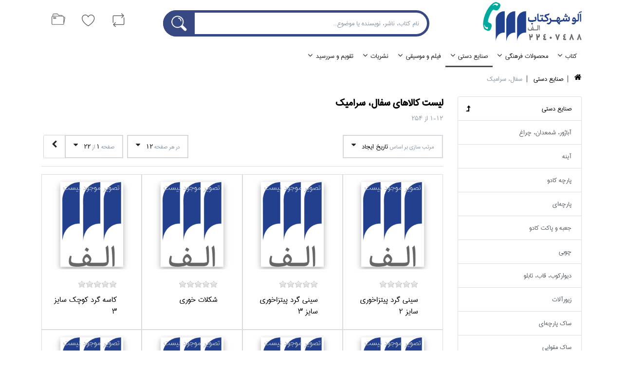

--- FILE ---
content_type: text/html; charset=utf-8
request_url: http://alefbookcity.ir/Category/%D8%B3%D9%81%D8%A7%D9%84%D8%8C-%D8%B3%D8%B1%D8%A7%D9%85%D9%8A%D9%83-10178
body_size: 96687
content:


<!DOCTYPE html>
<html lang="fa" dir="rtl" data-pnotify-firstpos1="140">
<head>
	<meta charset="utf-8">

	<title itemprop="name">خرید آنلاین سفال، سراميك|الوشهرکتاب الف</title>
	<meta http-equiv="x-ua-compatible" content="ie=edge">
	<meta name="viewport" content="width=device-width, initial-scale=1.0, maximum-scale=1.0, user-scalable=no">
	<meta name="description" content="خرید آنلاین سفال، سراميك" />
	<meta name="keywords" content=" فروش - خرید آنلاین  - سفال، سراميك" />
	

	



<script>
    try {
        if (typeof navigator === 'undefined') navigator = {};
        html = document.documentElement;
        if (/Edge\/\d+/.test(navigator.userAgent)) { html.className += ' edge' }
        else if ('mozMatchesSelector' in html) { html.className += ' moz' }
        else if ('webkitMatchesSelector' in html) { html.className += ' wkit' };
        html.className += (this.top === this.window ? ' not-' : ' ') + 'framed';
    } catch (e) { }
</script>
<!--[if IE 9]><script>try{html.className+=' ie ie9 iepost8 iepre10'}catch(e){};navigator.isIE=9</script><![endif]-->
<!--[if gt IE 9]><script>try{html.className+=' ie ie10 iepost8'}catch(e){};navigator.isIE=10</script><![endif]-->
<!--[if !IE]>--><script>var ieMode = 0; try { if (document.documentMode) { ieMode = document.documentMode; html.className += ' ie iepost8 ie' + document.documentMode } else { html.className += ' not-ie' }; } catch (e) { }; navigator.isIE = ieMode</script><!-- <![endif]-->

	
	<meta name="accept-language" content="fa-IR"/>


<script>
	window.Res = {
			"Common.Notification": "اطلاع رسانی",
			"Common.Close": "ببند",
			"Common.On": "On",
			"Common.OK": "خوب",
			"Common.Cancel": "انصراف",
			"Common.Off": "Off",
			"Products.Longdesc.More": "بیشتر",
			"Products.Longdesc.Less": "کم تر",
			"Jquery.Validate.Email": "Please enter a valid email address.",
			"Jquery.Validate.Required": "This field is required.",
			"Jquery.Validate.Remote": "Please fix this field.",
			"Jquery.Validate.Url": "Please enter a valid URL.",
			"Jquery.Validate.Date": "Please enter a valid date.",
			"Jquery.Validate.DateISO": "Please enter a valid date (ISO).",
			"Jquery.Validate.Number": "Please enter a valid number.",
			"Jquery.Validate.Digits": "Please enter only digits.",
			"Jquery.Validate.Creditcard": "Please enter a valid credit card number.",
			"Jquery.Validate.Equalto": "Please enter the same value again.",
			"Jquery.Validate.Maxlength": "Please enter no more than {0} characters.",
			"Jquery.Validate.Minlength": "Please enter at least {0} characters.",
			"Jquery.Validate.Rangelength": "Please enter a value between {0} and {1} characters long.",
			"jquery.Validate.Range": "Please enter a value between {0} and {1}.",
			"Jquery.Validate.Max": "Please enter a value less than or equal to {0}.",
			"Jquery.Validate.Min": "Please enter a value greater than or equal to {0}.",
	};
</script>


	<link href="/Content/fontastic/fontastic.css" rel="stylesheet"/>
<link href="/Content/slider/swiper/swiper.css" rel="stylesheet"/>
<link href="/Content/shaya/css/Common.css" rel="stylesheet"/>
<link href="/Content/vendors/font-awesome/font-awesome.css" rel="stylesheet"/>
<link href="/Content/vendors/pnotify/css/pnotify.css" rel="stylesheet"/>
<link href="/Content/vendors/pnotify/css/pnotify.mobile.css" rel="stylesheet"/>

<link href="/Themes/Flex/Content/theme.scss" rel="stylesheet" type="text/css" />
<link href="/Themes/Flex/Content/theme-rtl.scss" rel="stylesheet" type="text/css" />

	<script src="/Content/vendors/modernizr/modernizr.js"></script>
<script src="/Content/vendors/jquery/jquery-3.2.1.js"></script>
<script src="/Content/slider/swiper/swiper.js"></script>
<script src="/Content/shaya/js/Common.js"></script>





	
	

	
     <link rel="shortcut icon" href="/favicon.ico?v=3.1" />


	<script>jQuery(function () { if (SmartStore.globalization) { SmartStore.globalization.culture = {"name":"fa-IR","englishName":"Persian (Iran)","nativeName":"فارسى (ایران)","isRTL":true,"language":"fa","numberFormat":{",":",",".":"/","pattern":[3],"decimals":2,"groupSizes":[3],"+":"+","-":"-","NaN":"ناعدد","negativeInfinity":"-∞","positiveInfinity":"∞","percent":{",":",",".":"/","pattern":[11,0],"decimals":2,"groupSizes":[3],"symbol":"%"},"currency":{",":",",".":"/","pattern":[6,1],"decimals":2,"groupSizes":[3],"symbol":"ريال"}},"dateTimeFormat":{"calendarName":"تقویم هجری شمسی","/":"/",":":":","firstDay":6,"twoDigitYearMax":1409,"AM":["ق.ظ","ق.ظ","ق.ظ"],"PM":["ب.ظ","ب.ظ","ب.ظ"],"days":{"names":["يكشنبه","دوشنبه","سه شنبه","چهارشنبه","پنجشنبه","جمعه","شنبه"],"namesAbbr":["يكشنبه","دوشنبه","سه شنبه","چهارشنبه","پنجشنبه","جمعه","شنبه"],"namesShort":["ی","د","س","چ","پ","ج","ش"]},"months":{"names":["فروردین","اردیبهشت","خرداد","تیر","مرداد","شهریور","مهر","آبان","آذر","دی","بهمن","اسفند",""],"namesAbbr":["فروردین","اردیبهشت","خرداد","تیر","مرداد","شهریور","مهر","آبان","آذر","دی","بهمن","اسفند",""]},"patterns":{"d":"dd/MM/yyyy","D":"dddd, d MMMM yyyy","t":"hh:mm tt","T":"hh:mm:ss tt","g":"dd/MM/yyyy hh:mm tt","G":"dd/MM/yyyy hh:mm:ss tt","f":"dddd, d MMMM yyyy hh:mm:ss tt","F":"dddd, d MMMM yyyy hh:mm:ss tt","M":"d MMMM","Y":"MMMM, yyyy","u":"yyyy'-'MM'-'dd HH':'mm':'ss'Z'"}}}; }; });</script>


	<script src="/Scripts/smartstore.globalization.adapter.js"></script>
	
	<!-- Global site tag (gtag.js) - Google Analytics -->
	


	<!--Powered by SmartStore.NET - https://www.smartstore.com-->
</head>
<body class="lyt-cols-2" id="">

    
<style>
.art-price-block { Display: none !important;}
.pd-offer-price-container { Display: none !important;}
<style/>
<div id="page">
	<div class="canvas-blocker canvas-slidable"></div>
	<div class="page-main canvas-slidable">
			<header id="header">
				<div class="menubar-section d-none d-lg-block menubar-light">
					<div class=" menubar-container">
						




<nav class="menubar">
	
	<nav class="menubar-group col-9 ">


	 
		
		<div class=" row links seven-cols" style="width:100%;">

			<div class=" col-md-1 col-sm-4 col-6 menubar-link home-link" >
				<a class="border-bottom-effect" href="/">
					
						<img src="/Content/shaya/Image/home.png" />
						<span class="home-link-span">	خانه </span>
					



				</a>
			</div>
			<div class=" col-md-1 col-sm-4 col-6 menubar-link" >
				<a class="border-bottom-effect" href="/contactus">
						<img src="/Content/shaya/Image/contact us.png" />
						<span>		ارتباط با ما</span>

				</a>
			</div>
			<div class=" col-md-1 col-sm-4 col-6 menubar-link">
				<a class="border-bottom-effect" href="/%D9%87%D9%85%D9%83%D8%A7%D8%B1%D9%8A-%D8%A8%D8%A7-%D9%85%D8%A7">
						<img src="/Content/shaya/Image/join us.png" />
						<span>		همكاري با ما</span>

				</a>
			</div>

			<div class=" col-md-1 col-sm-4 col-6 menubar-link" >
				<a class="border-bottom-effect" href="/%D8%AF%D8%B1%D8%A8%D8%A7%D8%B1%D9%87-%D9%85%D8%A7">
						<img src="/Content/shaya/Image/about us.png" />
						<span>		درباره ما</span>

				</a>
			</div>

			<div class=" col-md-1 col-sm-4 col-6 menubar-link" >
				<a class="border-bottom-effect" href="/news">
						<img src="/Content/shaya/Image/news.png" />
						<span>	اخبار</span>

				</a>
			</div>
			<div class=" col-md-1 col-sm-4 col-6 menubar-link" >
				<a class="border-bottom-effect" href="/blog">
						<img src="/Content/shaya/Image/press.png" />
						<span>مقاله </span>

				</a>
			</div>



			<div class=" col-md-1 col-sm-4 col-6 menubar-link">
				<a class="border-bottom-effect" href="/%D8%B3%D9%88%D8%A7%D9%84%D8%A7%D8%AA-%D9%85%D8%AA%D8%AF%D8%A7%D9%88%D9%84">
						<img src="/Content/shaya/Image/FAQ.png" />
						<span>		پرسش‌ متداول</span>


				</a>
			</div>
		</div>

		
	
	</nav>

	
			<nav id="menubar-my-account" class="menubar-group col-3"  style="background-color: #364886;">
				<div class="dropdown">
					<a class="menubar-link"  aria-haspopup="true" aria-expanded="false" href="/login?ReturnUrl=%2FCategory%2F%D8%B3%D9%81%D8%A7%D9%84%D8%8C-%D8%B3%D8%B1%D8%A7%D9%85%D9%8A%D9%83-10178" rel="nofollow">
						
						<img src="/Content/shaya/Image/LOg in.png" />
							<span style=" margin-right: 15px;font-size:18px;">عضويت / ورود</span>
					</a>

				</div>



			</nav>
	</nav>


<style>
	.focus-color {
		color:#384883 !important;
	}
</style>
<script defer>
	if ((window.location.pathname).length > 2) {
		$('.home-link span').removeClass('focus-color');
		$('.home-link img').attr('src', "/Content/shaya/Image/home.png");
	} else if ((window.location.pathname).length <= 2) {
		$('.home-link span').addClass('focus-color');
		$('.home-link img').attr('src', "/Content/shaya/Image/home-W.png");
	}
	console.log((window.location.pathname).length);
</script>


					</div>
				</div>
				
				<div class="shopbar-section shopbar-light">
					<div class=" shopbar-container">
	<div class="shopbar">
		<div class="shopbar-col-group shopbar-col-group-brand " style="margin-right:5%;">
			<!-- LOGO -->
			<div class="shopbar-col shop-logo">

<a href="/" class="brand">          
        <img src='//alefbookcity.ir/media/image/154794/0154794.png' 
            alt="فروشگاه شهرکتاب الف" 
            title="فروشگاه شهرکتاب الف"
			class="img-fluid"
            width="1462"
            height="506" />
</a>

			</div>

			<!-- SEARCH -->
			
		</div>
		<!-- SEARCH -->
		<div class="shopbar-col shopbar-col-mobile shopbar-search col-md-6 col-12" >
			

<link href="/Content/shaya/css/AdvanceSearch.css" rel="stylesheet" />
<link href="/Content/shaya/css/SearchBox.css" rel="stylesheet" />


<div id="homesearchbar" >
	<form action="/search" method="get" id="SearchForm"  class = "instasearch-form">
		
		<div id="searchback" style="    border-radius: 3px;">
			
			<button type="submit" class="button-search btn btn-primary btn-icon instasearch-button"
					style="    border: none;background-color: #384883;color: #e5e7ec;border-radius: 40px 0px 0px 40px;min-width: 65px !important;font-size: 45px;">
				
				
				<img src="/Content/shaya/Image/MAG.png" style="max-width: 35px;"/>
			</button>
			
			<input id="MySearchBox" placeholder="نام کتاب، ناشر، نویسنده یا موضوع..." class="instasearch-term form-control" autocomplete="off" type="text" name="q"
				   style="border-radius: 40px !important;border: 5px solid #384883;"> 	

			</div>
		
	</form>
	<div class="lookup invis row quicksearch" style="display: none;">
		<div class="col l4 m6 s12">
			<h4 class=" product fr">کتاب:</h4>

			<a href="javascript:void(0);" onclick="document.getElementById('SearchForm').submit();" class="morebooks">بیشتر...</a>

			<div class="qures quresbook productInfo">

				<div class="cont">
					<ul class="ProductList product rtl" style="display: block !important"></ul>
				</div>
			</div>
		</div>
		<div class="col l2 m6 s12">
			<h4 class="Publisher">ناشر:</h4><div class="qures quresnasher">
				<div class="cont">
					<ul class="Publishers product rtl" style="display: block !important; margin-right: 15px; margin-top: 5px;"></ul>
				</div>
			</div>
		</div>
		<div class="col l2 m6 s12">
			<h4 class="Writer">نويسنده:</h4>
			<div class="qures quresauthor">
				<div class="cont">
					<ul class="Writers product rtl" style="display: block !important; margin-right: 15px; margin-top: 5px;"></ul>
				</div>
			</div>
		</div>
		<div class="col l2 m6 s12">
			<h4 class="Translator">مترجم:</h4>
			<div class="qures quresauthor">
				<div class="cont">
					<ul class="Translators product rtl" style="display: block !important; margin-right: 15px; margin-top: 5px;"></ul>
				</div>
			</div>
		</div>
		<div class="col l2 m6 s12">
			<h4 class="Category">موضوع:</h4>
			<div class="qures qurestag">
				<div class="cont">
					<ul class="Categories product rtl" style="display: block !important; margin-right: 15px; margin-top: 5px;"></ul>
				</div>
			</div>
		</div>
	</div>
</div>


<script src="/Scripts/Shaya/app/bookSVC.js"></script>

<script src="/Scripts/Shaya/bookCtrl.js"></script>
		</div>
		<div class="shopbar-col-group shopbar-col-group-tools col-lg-3">
			<!-- TOOLS -->



<!-- User -->

	<div class="shopbar-col shopbar-tools col-10"
		 data-summary-href="/ShoppingCart/CartSummary?cart=True&amp;wishlist=True&amp;compare=True">

		<!-- Hamburger Menu -->
		<div class="shopbar-tool d-lg-none col-sm" id="shopbar-menu">
			<a class="shopbar-button" href="#" data-toggle="offcanvas" data-autohide="true" data-placement="right" data-fullscreen="false" data-disablescrolling="true" data-target="#offcanvas-menu">
				<span class="shopbar-button-icon">
					<i class="icm icm-menu"></i>
				</span>
				<span class="shopbar-button-label-sm">
					منو
				</span>
			</a>
		</div>




		<div class="col-sm shopbar-tool d-lg-none menubar-link">
			<a href="/">
					<img src="/Content/shaya/Image/home.png" />
					<span>	خانه </span>
			</a>
		</div>
		<div class="col-sm shopbar-tool d-lg-none  d-sm-block d-none menubar-link">
			<a href="/contactus">
					<img src="/Content/shaya/Image/contact us.png" />
					<span>		ارتباط با ما</span>
			</a>
		</div>
		<div class="col-sm shopbar-tool d-lg-none menubar-link">
			<a href="/%D8%AF%D8%B1%D8%A8%D8%A7%D8%B1%D9%87-%D9%85%D8%A7">
					<img src="/Content/shaya/Image/about us.png" />
					<span>		درباره ما</span>
			</a>
		</div>
		<div class="col-sm shopbar-tool d-lg-none  d-sm-block d-none menubar-link">
			<a href="/%D9%87%D9%85%D9%83%D8%A7%D8%B1%D9%8A-%D8%A8%D8%A7-%D9%85%D8%A7">
					<img src="/Content/shaya/Image/join us.png" />
					<span>		همكاري با ما</span>
			</a>
		</div>



		<div class=" col-sm shopbar-tool d-lg-none menubar-link">
			<a href="/news">
					<img src="/Content/shaya/Image/news.png" />
					<span>	اخبار</span>
			</a>
		</div>
		<div class="shopbar-tool d-lg-none  d-sm-block d-none menubar-link">
			<a href="/blog">
					<img src="/Content/shaya/Image/press.png" />
					<span>مقاله </span>
			</a>
		</div>


			<div class="d-lg-block d-none shopbar-tool" id="shopbar-compare" data-target="#compare-tab">
				<a href="/compareproducts" class="shopbar-button navbar-toggler" data-toggle="offcanvas" data-summary-href="/ShoppingCart/CartSummary?compare=True"
				   data-autohide="true" data-placement="left" data-fullscreen="false" data-disablescrolling="true" data-target="#offcanvas-cart">
					<span class="shopbar-button-icon">
						<i class="icm icm-repeat" style="color:#5d5d5d"></i>
						<span class='badge badge-pill label-cart-amount badge-warning' style="display:none" data-bind-to="CompareItemsCount">0</span>
					</span>

					<span class="shopbar-button-label-sm">
						مقايسه
					</span>
				</a>
			</div>

			<div class="d-lg-block d-none shopbar-tool" id="shopbar-wishlist" data-target="#wishlist-tab">
				<a href="/wishlist" class="shopbar-button navbar-toggler" data-toggle="offcanvas" data-summary-href="/ShoppingCart/CartSummary?wishlist=True"
				   data-autohide="true" data-placement="left" data-fullscreen="false" data-disablescrolling="true" data-target="#offcanvas-cart">
					<span class="shopbar-button-icon">
						<i class="icm icm-heart" style="color:#5d5d5d"></i>
						<span class='badge badge-pill label-cart-amount badge-warning' style="display:none" data-bind-to="WishlistItemsCount">0</span>
					</span>

					<span class="shopbar-button-label-sm">
						ليست علاقمندی‌ها
					</span>
				</a>
			</div>

			<div class="d-lg-block d-none shopbar-tool" id="shopbar-cart" data-target="#cart-tab">
				<a href="/cart" class="shopbar-button navbar-toggler" data-toggle="offcanvas" data-summary-href="/ShoppingCart/CartSummary?cart=True"
				   data-autohide="true" data-placement="left" data-fullscreen="false" data-disablescrolling="true" data-target="#offcanvas-cart">
					<span class="shopbar-button-icon">

						<img src="/Content/shaya/Image/mylist.png" style="max-width:28px;" />

						<span class='badge badge-pill label-cart-amount badge-warning' style="display:none" data-bind-to="CartItemsCount">
							0
						</span>
					</span>

					<span class="shopbar-button-label-sm">
						ليست انتخاب‌هاي من
					</span>
				</a>
			</div>



	</div>

<div class="shopbar-tool d-lg-none User-Icon col-2" id="shopbar-user" >
	<a class="shopbar-button" href="/login?ReturnUrl=%2FCategory%2F%D8%B3%D9%81%D8%A7%D9%84%D8%8C-%D8%B3%D8%B1%D8%A7%D9%85%D9%8A%D9%83-10178">
		<img src="/Content/shaya/Image/LOg in.png" style="max-width:23px">
		
		<span class="shopbar-button-label-sm" >
			عضويت / ورود
		</span>
	</a>
</div>



		</div>
	</div>
									</div>
				</div>
				<div class="megamenu-section d-none d-lg-block">
					<nav class='navbar navbar-light'>
						<div class="container megamenu-container">



<div class="megamenu simple">



<div class="megamenu-nav megamenu-nav--prev omega">
	<a href="#" class="megamenu-nav-btn btn btn-icon"><i class="fa fa-angle-left"></i></a>
</div>

<ul class="navbar-nav flex-row flex-nowrap" 
    data-selected-menu-item="10003" 
    data-current-category-id="10178" 
    data-current-product-id="0"
    data-current-manufacturer-id="0">



        <li class='nav-item dropdown-submenu' id="main-nav-item-10000" data-id="10000">
                <a href="/Category/%D9%83%D8%AA%D8%A7%D8%A8-10000" class="nav-link dropdown-toggle" aria-expanded="false" data-target="#dropdown-menu-10000">
                    <span >كتاب</span>
                </a>

        </li>
        <li class='nav-item dropdown-submenu' id="main-nav-item-10002" data-id="10002">
                <a href="/Category/%D9%85%D8%AD%D8%B5%D9%88%D9%84%D8%A7%D8%AA-%D9%81%D8%B1%D9%87%D9%86%DA%AF%D9%8A-10002" class="nav-link dropdown-toggle" aria-expanded="false" data-target="#dropdown-menu-10002">
                    <span >محصولات فرهنگي</span>
                </a>

        </li>
        <li class='nav-item dropdown-submenu expanded' id="main-nav-item-10003" data-id="10003">
                <a href="/Category/%D8%B5%D9%86%D8%A7%D9%8A%D8%B9-%D8%AF%D8%B3%D8%AA%D9%8A-10003" class="nav-link dropdown-toggle" aria-expanded="false" data-target="#dropdown-menu-10003">
                    <span >صنايع دستي</span>
                </a>

        </li>
        <li class='nav-item dropdown-submenu' id="main-nav-item-10004" data-id="10004">
                <a href="/Category/%D9%81%D9%8A%D9%84%D9%85-%D9%88-%D9%85%D9%88%D8%B3%D9%8A%D9%82%D9%8A-10004" class="nav-link dropdown-toggle" aria-expanded="false" data-target="#dropdown-menu-10004">
                    <span >فيلم و موسيقي</span>
                </a>

        </li>
        <li class='nav-item dropdown-submenu' id="main-nav-item-10006" data-id="10006">
                <a href="/Category/%D9%86%D8%B4%D8%B1%D9%8A%D8%A7%D8%AA-10006" class="nav-link dropdown-toggle" aria-expanded="false" data-target="#dropdown-menu-10006">
                    <span >نشريات</span>
                </a>

        </li>
        <li class='nav-item dropdown-submenu' id="main-nav-item-10007" data-id="10007">
                <a href="/Category/%D8%AA%D9%82%D9%88%D9%8A%D9%85-%D9%88-%D8%B3%D8%B1%D8%B1%D8%B3%D9%8A%D8%AF-10007" class="nav-link dropdown-toggle" aria-expanded="false" data-target="#dropdown-menu-10007">
                    <span >تقويم و سررسيد</span>
                </a>

        </li>



</ul>

<div class="megamenu-nav megamenu-nav--next alpha">
	<a href="#" class="megamenu-nav-btn btn btn-icon"><i class="fa fa-angle-right"></i></a>
</div>
</div>

<div class="megamenu-dropdown-container simple">
        <div id="dropdown-menu-10000" data-id="10000">
            <div class='dropdown-menu'>        <a class='dropdown-item' 
           href="/Category/%D8%A8%D8%B2%D8%B1%DA%AF%D8%B3%D8%A7%D9%84--10008" id="dropdown-item-10008" data-id="10008">
            <span >كتاب بزرگسال</span>
        </a>
        <a class='dropdown-item' 
           href="/Category/%D9%83%D9%88%D8%AF%D9%83-%D9%88-%D9%86%D9%88%D8%AC%D9%88%D8%A7%D9%86-10009" id="dropdown-item-10009" data-id="10009">
            <span >كودك و نوجوان</span>
        </a>
        <a class='dropdown-item' 
           href="/Category/%D8%AE%D8%A7%D8%B1%D8%AC%D9%8A-10110" id="dropdown-item-10110" data-id="10110">
            <span >كتاب خارجي</span>
        </a>
</div>
        </div>
        <div id="dropdown-menu-10002" data-id="10002">
            <div class='dropdown-menu'>        <a class='dropdown-item' 
           href="/Category/%D8%A7%D9%8A%D9%85%D9%86%D9%8A-10201" id="dropdown-item-10201" data-id="10201">
            <span >ايمني</span>
        </a>
        <a class='dropdown-item' 
           href="/Category/%D8%B3%D8%B1%DA%AF%D8%B1%D9%85%D9%8A-%D9%81%D9%83%D8%B1%D9%8A-10200" id="dropdown-item-10200" data-id="10200">
            <span >سرگرمي-فكري</span>
        </a>
        <a class='dropdown-item' 
           href="/Category/%D9%83%D8%A7%D8%B1%D8%AF%D8%B3%D8%AA%D9%8A-10202" id="dropdown-item-10202" data-id="10202">
            <span >كاردستي</span>
        </a>
</div>
        </div>
        <div id="dropdown-menu-10003" data-id="10003">
            <div class='dropdown-menu'>        <a class='dropdown-item' 
           href="/Category/%D8%A2%D8%A8%D8%A7%DA%98%D9%88%D8%B1%D8%8C-%D8%B4%D9%85%D8%B9%D8%AF%D8%A7%D9%86%D8%8C-%DA%86%D8%B1%D8%A7%D8%BA-10177" id="dropdown-item-10177" data-id="10177">
            <span >آباژور، شمعدان، چراغ</span>
        </a>
        <a class='dropdown-item' 
           href="/Category/%D8%A2%D9%8A%D9%86%D9%87-10185" id="dropdown-item-10185" data-id="10185">
            <span >آينه</span>
        </a>
        <a class='dropdown-item' 
           href="/Category/%D9%BE%D8%A7%D8%B1%DA%86%D9%87-%D9%83%D8%A7%D8%AF%D9%88-10198" id="dropdown-item-10198" data-id="10198">
            <span >پارچه كادو</span>
        </a>
        <a class='dropdown-item' 
           href="/Category/%D9%BE%D8%A7%D8%B1%DA%86%D9%87%E2%80%8C%D8%A7%D9%8A-10182" id="dropdown-item-10182" data-id="10182">
            <span >پارچه‌اي</span>
        </a>
        <a class='dropdown-item' 
           href="/Category/%D8%AC%D8%B9%D8%A8%D9%87-%D9%88-%D9%BE%D8%A7%D9%83%D8%AA-%D9%83%D8%A7%D8%AF%D9%88-10199" id="dropdown-item-10199" data-id="10199">
            <span >جعبه و پاكت كادو</span>
        </a>
        <a class='dropdown-item' 
           href="/Category/%DA%86%D9%88%D8%A8%D9%8A-10181" id="dropdown-item-10181" data-id="10181">
            <span >چوبي</span>
        </a>
        <a class='dropdown-item' 
           href="/Category/%D8%AF%D9%8A%D9%88%D8%A7%D8%B1%D9%83%D9%88%D8%A8%D8%8C-%D9%82%D8%A7%D8%A8%D8%8C-%D8%AA%D8%A7%D8%A8%D9%84%D9%88-10186" id="dropdown-item-10186" data-id="10186">
            <span >ديواركوب، قاب، تابلو</span>
        </a>
        <a class='dropdown-item' 
           href="/Category/%D8%B2%D9%8A%D9%88%D8%B1%D8%A2%D9%84%D8%A7%D8%AA-10191" id="dropdown-item-10191" data-id="10191">
            <span >زيورآلات</span>
        </a>
        <a class='dropdown-item' 
           href="/Category/%D8%B3%D8%A7%D9%83-%D9%BE%D8%A7%D8%B1%DA%86%D9%87%E2%80%8C%D8%A7%D9%8A-10196" id="dropdown-item-10196" data-id="10196">
            <span >ساك پارچه‌اي</span>
        </a>
        <a class='dropdown-item' 
           href="/Category/%D8%B3%D8%A7%D9%83-%D9%85%D9%82%D9%88%D8%A7%D9%8A%D9%8A-10197" id="dropdown-item-10197" data-id="10197">
            <span >ساك مقوايي</span>
        </a>
        <a class='dropdown-item selected' 
           href="/Category/%D8%B3%D9%81%D8%A7%D9%84%D8%8C-%D8%B3%D8%B1%D8%A7%D9%85%D9%8A%D9%83-10178" id="dropdown-item-10178" data-id="10178">
            <span >سفال، سراميك</span>
        </a>
        <a class='dropdown-item' 
           href="/Category/%D8%B4%D9%85%D8%B9%D8%8C-%D8%B9%D9%88%D8%AF%D8%8C-%D9%88%D8%A7%D8%B1%D9%85%D8%B1-10188" id="dropdown-item-10188" data-id="10188">
            <span >شمع، عود، وارمر</span>
        </a>
        <a class='dropdown-item' 
           href="/Category/%D8%B4%D9%8A%D8%B4%D9%87%E2%80%8C%D8%A7%D9%8A-10179" id="dropdown-item-10179" data-id="10179">
            <span >شيشه‌اي</span>
        </a>
        <a class='dropdown-item' 
           href="/Category/%D8%B5%D9%86%D8%A7%D9%8A%D8%B9-%D8%AF%D8%B3%D8%AA%D9%8A-10119" id="dropdown-item-10119" data-id="10119">
            <span >صنايع دستي</span>
        </a>
        <a class='dropdown-item' 
           href="/Category/%D8%B9%D8%B1%D9%88%D8%B3%D9%83-10190" id="dropdown-item-10190" data-id="10190">
            <span >عروسك</span>
        </a>
        <a class='dropdown-item' 
           href="/Category/%D9%81%D8%B1%D8%B4%D8%8C-%DA%AF%D9%84%D9%8A%D9%85-10176" id="dropdown-item-10176" data-id="10176">
            <span >فرش، گليم</span>
        </a>
        <a class='dropdown-item' 
           href="/Category/%D9%83%D8%A7%D8%B1%D8%AA-%D9%BE%D8%B3%D8%AA%D8%A7%D9%84-10195" id="dropdown-item-10195" data-id="10195">
            <span >كارت پستال</span>
        </a>
        <a class='dropdown-item' 
           href="/Category/%D9%83%D8%A7%D8%BA%D8%B0-%D9%83%D8%A7%D8%AF%D9%88-10194" id="dropdown-item-10194" data-id="10194">
            <span >كاغذ كادو</span>
        </a>
        <a class='dropdown-item' 
           href="/Category/%D9%83%D9%8A%D9%81--10193" id="dropdown-item-10193" data-id="10193">
            <span >كيف </span>
        </a>
        <a class='dropdown-item' 
           href="/Category/%DA%AF%D9%84-%D9%88-%DA%AF%D9%8A%D8%A7%D9%87-10189" id="dropdown-item-10189" data-id="10189">
            <span >گل و گياه</span>
        </a>
        <a class='dropdown-item' 
           href="/Category/%DA%AF%D9%8A%D9%88%D9%87-10192" id="dropdown-item-10192" data-id="10192">
            <span >گيوه</span>
        </a>
        <a class='dropdown-item' 
           href="/Category/%D9%85%D8%A8%D9%84%D8%8C-%D9%85%D9%8A%D8%B2-%D9%88-%D8%B5%D9%86%D8%AF%D9%84%D9%8A%D8%8C-%D9%83%D8%AA%D8%A7%D8%A8%D8%AE%D8%A7%D9%86%D9%87%D8%8C-%D8%B4%D9%84%D9%81--10175" id="dropdown-item-10175" data-id="10175">
            <span >مبل، ميز و صندلي، كتابخانه، شلف </span>
        </a>
        <a class='dropdown-item' 
           href="/Category/%D9%85%D8%AC%D8%B3%D9%85%D9%87%D8%8C-%D8%AA%D9%86%D8%AF%D9%8A%D8%B3-10184" id="dropdown-item-10184" data-id="10184">
            <span >مجسمه، تنديس</span>
        </a>
        <a class='dropdown-item' 
           href="/Category/%D9%85%D8%B3%D9%8A-10180" id="dropdown-item-10180" data-id="10180">
            <span >مسي</span>
        </a>
        <a class='dropdown-item' 
           href="/Category/%D9%85%D9%88%D8%B2%D9%8A%D9%83-%D8%A8%D8%A7%D9%83%D8%B3-10187" id="dropdown-item-10187" data-id="10187">
            <span >موزيك باكس</span>
        </a>
</div>
        </div>
        <div id="dropdown-menu-10004" data-id="10004">
            <div class='dropdown-menu'>        <a class='dropdown-item' 
           href="/Category/%D8%A8%D8%B2%D8%B1%DA%AF%D8%B3%D8%A7%D9%84-10104" id="dropdown-item-10104" data-id="10104">
            <span >بزرگسال</span>
        </a>
        <a class='dropdown-item' 
           href="/Category/%D9%83%D9%88%D8%AF%D9%83-%D9%88-%D9%86%D9%88%D8%AC%D9%88%D8%A7%D9%86-10105" id="dropdown-item-10105" data-id="10105">
            <span >كودك و نوجوان</span>
        </a>
        <a class='dropdown-item' 
           href="/Category/%D8%A2%D9%85%D9%88%D8%B2%D8%B4%D9%8A-10106" id="dropdown-item-10106" data-id="10106">
            <span >آموزشي</span>
        </a>
</div>
        </div>
        <div id="dropdown-menu-10006" data-id="10006">
            <div class='dropdown-menu'>        <a class='dropdown-item' 
           href="/Category/%D9%86%D8%B4%D8%B1%D9%8A%D8%A7%D8%AA-%D8%A8%D8%B2%D8%B1%DA%AF%D8%B3%D8%A7%D9%84-10173" id="dropdown-item-10173" data-id="10173">
            <span >نشريات بزرگسال</span>
        </a>
        <a class='dropdown-item' 
           href="/Category/%D9%86%D8%B4%D8%B1%D9%8A%D8%A7%D8%AA-%D9%83%D9%88%D8%AF%D9%83-10174" id="dropdown-item-10174" data-id="10174">
            <span >نشريات كودك</span>
        </a>
</div>
        </div>
        <div id="dropdown-menu-10007" data-id="10007">
            <div class='dropdown-menu'>        <a class='dropdown-item' 
           href="/Category/%D8%AA%D9%82%D9%88%D9%8A%D9%85-%D9%88-%D8%B3%D8%B1%D8%B1%D8%B3%D9%8A%D8%AF-10121" id="dropdown-item-10121" data-id="10121">
            <span >تقويم و سررسيد</span>
        </a>
</div>
        </div>

</div>


<script type="text/javascript">
    $(function () {
        $(".megamenu-container").megaMenu();
    });
</script>    
						</div>
					</nav>
				</div>
			</header>
		
		
		
			

		
		<div id="content-wrapper">
			<section id="content" class="container mt-3">


<div class="breadcrumb-container d-md-block">
	
	<ol class="breadcrumb" itemscope itemtype="http://schema.org/BreadcrumbList">
		<li class="breadcrumb-item" itemscope itemtype="http://data-vocabulary.org/Breadcrumb">
			<a href="/" title="خانه" itemprop="url">
				<meta itemprop="title" content="خانه">
				<i class="fa fa-home"></i>
			</a>
		</li>
			<li class="breadcrumb-item" itemscope itemtype="http://data-vocabulary.org/Breadcrumb">
					<a href="/Category/%D8%B5%D9%86%D8%A7%D9%8A%D8%B9-%D8%AF%D8%B3%D8%AA%D9%8A-10003" title="صنايع دستي" itemprop="url">
						<span itemprop="title" dir="auto">صنايع دستي</span>
					</a>
			</li>
			<li class="breadcrumb-item active" itemscope itemtype="http://data-vocabulary.org/Breadcrumb">
					<span itemprop="title" dir="auto">سفال، سراميك</span>
			</li>
	</ol>
</div>




				<div id="content-body" class="row mt-4">
						<aside id="content-left" class="col-lg-3 mb-4 mb-lg-0 d-none d-lg-block">




<div class="block block-catmenu mb-3">
	<nav class="list-group catmenu">
		<a class="list-group-item list-group-item-action catmenu-path-item expanded" href="/Category/%D8%B5%D9%86%D8%A7%D9%8A%D8%B9-%D8%AF%D8%B3%D8%AA%D9%8A-10003">
			<span class="has-count" >صنايع دستي</span>
		</a>

		<a class="list-group-item list-group-item-action catmenu-item" href="/Category/%D8%A2%D8%A8%D8%A7%DA%98%D9%88%D8%B1%D8%8C-%D8%B4%D9%85%D8%B9%D8%AF%D8%A7%D9%86%D8%8C-%DA%86%D8%B1%D8%A7%D8%BA-10177">
			<span class="has-count" >آباژور، شمعدان، چراغ</span>
		</a>
		<a class="list-group-item list-group-item-action catmenu-item" href="/Category/%D8%A2%D9%8A%D9%86%D9%87-10185">
			<span class="has-count" >آينه</span>
		</a>
		<a class="list-group-item list-group-item-action catmenu-item" href="/Category/%D9%BE%D8%A7%D8%B1%DA%86%D9%87-%D9%83%D8%A7%D8%AF%D9%88-10198">
			<span class="has-count" >پارچه كادو</span>
		</a>
		<a class="list-group-item list-group-item-action catmenu-item" href="/Category/%D9%BE%D8%A7%D8%B1%DA%86%D9%87%E2%80%8C%D8%A7%D9%8A-10182">
			<span class="has-count" >پارچه‌اي</span>
		</a>
		<a class="list-group-item list-group-item-action catmenu-item" href="/Category/%D8%AC%D8%B9%D8%A8%D9%87-%D9%88-%D9%BE%D8%A7%D9%83%D8%AA-%D9%83%D8%A7%D8%AF%D9%88-10199">
			<span class="has-count" >جعبه و پاكت كادو</span>
		</a>
		<a class="list-group-item list-group-item-action catmenu-item" href="/Category/%DA%86%D9%88%D8%A8%D9%8A-10181">
			<span class="has-count" >چوبي</span>
		</a>
		<a class="list-group-item list-group-item-action catmenu-item" href="/Category/%D8%AF%D9%8A%D9%88%D8%A7%D8%B1%D9%83%D9%88%D8%A8%D8%8C-%D9%82%D8%A7%D8%A8%D8%8C-%D8%AA%D8%A7%D8%A8%D9%84%D9%88-10186">
			<span class="has-count" >ديواركوب، قاب، تابلو</span>
		</a>
		<a class="list-group-item list-group-item-action catmenu-item" href="/Category/%D8%B2%D9%8A%D9%88%D8%B1%D8%A2%D9%84%D8%A7%D8%AA-10191">
			<span class="has-count" >زيورآلات</span>
		</a>
		<a class="list-group-item list-group-item-action catmenu-item" href="/Category/%D8%B3%D8%A7%D9%83-%D9%BE%D8%A7%D8%B1%DA%86%D9%87%E2%80%8C%D8%A7%D9%8A-10196">
			<span class="has-count" >ساك پارچه‌اي</span>
		</a>
		<a class="list-group-item list-group-item-action catmenu-item" href="/Category/%D8%B3%D8%A7%D9%83-%D9%85%D9%82%D9%88%D8%A7%D9%8A%D9%8A-10197">
			<span class="has-count" >ساك مقوايي</span>
		</a>
		<div class="list-group-item active catmenu-item">
			<span class="has-count" >سفال، سراميك</span>
		</div>
		<a class="list-group-item list-group-item-action catmenu-item" href="/Category/%D8%B4%D9%85%D8%B9%D8%8C-%D8%B9%D9%88%D8%AF%D8%8C-%D9%88%D8%A7%D8%B1%D9%85%D8%B1-10188">
			<span class="has-count" >شمع، عود، وارمر</span>
		</a>
		<a class="list-group-item list-group-item-action catmenu-item" href="/Category/%D8%B4%D9%8A%D8%B4%D9%87%E2%80%8C%D8%A7%D9%8A-10179">
			<span class="has-count" >شيشه‌اي</span>
		</a>
		<a class="list-group-item list-group-item-action catmenu-item" href="/Category/%D8%B5%D9%86%D8%A7%D9%8A%D8%B9-%D8%AF%D8%B3%D8%AA%D9%8A-10119">
			<span class="has-count" >صنايع دستي</span>
		</a>
		<a class="list-group-item list-group-item-action catmenu-item" href="/Category/%D8%B9%D8%B1%D9%88%D8%B3%D9%83-10190">
			<span class="has-count" >عروسك</span>
		</a>
		<a class="list-group-item list-group-item-action catmenu-item" href="/Category/%D9%81%D8%B1%D8%B4%D8%8C-%DA%AF%D9%84%D9%8A%D9%85-10176">
			<span class="has-count" >فرش، گليم</span>
		</a>
		<a class="list-group-item list-group-item-action catmenu-item" href="/Category/%D9%83%D8%A7%D8%B1%D8%AA-%D9%BE%D8%B3%D8%AA%D8%A7%D9%84-10195">
			<span class="has-count" >كارت پستال</span>
		</a>
		<a class="list-group-item list-group-item-action catmenu-item" href="/Category/%D9%83%D8%A7%D8%BA%D8%B0-%D9%83%D8%A7%D8%AF%D9%88-10194">
			<span class="has-count" >كاغذ كادو</span>
		</a>
		<a class="list-group-item list-group-item-action catmenu-item" href="/Category/%D9%83%D9%8A%D9%81--10193">
			<span class="has-count" >كيف </span>
		</a>
		<a class="list-group-item list-group-item-action catmenu-item" href="/Category/%DA%AF%D9%84-%D9%88-%DA%AF%D9%8A%D8%A7%D9%87-10189">
			<span class="has-count" >گل و گياه</span>
		</a>
		<a class="list-group-item list-group-item-action catmenu-item" href="/Category/%DA%AF%D9%8A%D9%88%D9%87-10192">
			<span class="has-count" >گيوه</span>
		</a>
		<a class="list-group-item list-group-item-action catmenu-item" href="/Category/%D9%85%D8%A8%D9%84%D8%8C-%D9%85%D9%8A%D8%B2-%D9%88-%D8%B5%D9%86%D8%AF%D9%84%D9%8A%D8%8C-%D9%83%D8%AA%D8%A7%D8%A8%D8%AE%D8%A7%D9%86%D9%87%D8%8C-%D8%B4%D9%84%D9%81--10175">
			<span class="has-count" >مبل، ميز و صندلي، كتابخانه، شلف </span>
		</a>
		<a class="list-group-item list-group-item-action catmenu-item" href="/Category/%D9%85%D8%AC%D8%B3%D9%85%D9%87%D8%8C-%D8%AA%D9%86%D8%AF%D9%8A%D8%B3-10184">
			<span class="has-count" >مجسمه، تنديس</span>
		</a>
		<a class="list-group-item list-group-item-action catmenu-item" href="/Category/%D9%85%D8%B3%D9%8A-10180">
			<span class="has-count" >مسي</span>
		</a>
		<a class="list-group-item list-group-item-action catmenu-item" href="/Category/%D9%85%D9%88%D8%B2%D9%8A%D9%83-%D8%A8%D8%A7%D9%83%D8%B3-10187">
			<span class="has-count" >موزيك باكس</span>
		</a>
	</nav>
</div>







<div class="faceted-search-container">
	<div class="faceted-search" id="faceted-search">
			<div class="facet-group" data-key="price">
				<a class="facet-group-header facet-toggle" 
				   data-toggle="collapse" 
				   href="#facet-body-price" 
				   aria-expanded="aria-expanded" 
				   aria-controls="facet-body-price" >
					فيلتر بر اساس قيمت
				</a>
				<div id="facet-body-price" class="facet-body collapse show" aria-expanded="aria-expanded">
					


<div class="facet-body-inner">
	

		<div class="facet-range-container d-flex align-items-center mt-2">
			<div class="flex-grow-1 pr-2">
				<input type="number" maxlength="7" id="price-range-from" class="facet-range-from form-control form-control-sm" value="" placeholder="از" />
			</div>
			<div class="flex-grow-0 font-weight-700">
				<span>-</span>
			</div>
			<div class="flex-grow-1 pl-2">
				<input type="number" maxlength="7" id="price-range-to" class="facet-range-to form-control form-control-sm" value="" placeholder="تا" />
			</div>
			<div class="flex-grow-0 pl-3">
				<button type="button" class="btn-custom-range btn btn-primary btn-sm btn-icon" id="btn-custom-price-range" data-qname="قيمت"> 
					<i class="fa fa-angle-right fs-h5"></i>
				</button>
			</div>
		</div>
</div>
				</div>
			</div>
			<div class="facet-group" data-key="rating">
				<a class="facet-group-header facet-toggle" 
				   data-toggle="collapse" 
				   href="#facet-body-rating" 
				   aria-expanded="aria-expanded" 
				   aria-controls="facet-body-rating" >
					فيلتر بر اساس امتياز كالا
				</a>
				<div id="facet-body-rating" class="facet-body collapse show" aria-expanded="aria-expanded">
					



<div class="facet-body-inner facet-body-rating">
		<div class="facet-item facet-radio" data-href="/Category/سفال،-سراميك-10178?%d8%a7%d9%85%d8%aa%d9%8a%d8%a7%d8%b2=4" title="4 ستاره &amp; بیشتر">
			<label>
				<input class="facet-control-native" type="radio" name="optradio-rating" value="4" >
				<span class="facet-control-ui"></span>
				<span class="facet-label has-count" >
					<span class="rating">
						<span style="width: 80%"></span>
					</span>
					<span>و بيشتر</span>
				</span>
			</label>
		</div>
		<div class="facet-item facet-radio" data-href="/Category/سفال،-سراميك-10178?%d8%a7%d9%85%d8%aa%d9%8a%d8%a7%d8%b2=3" title="3 ستاره &amp; بیشتر">
			<label>
				<input class="facet-control-native" type="radio" name="optradio-rating" value="3" >
				<span class="facet-control-ui"></span>
				<span class="facet-label has-count" >
					<span class="rating">
						<span style="width: 60%"></span>
					</span>
					<span>و بيشتر</span>
				</span>
			</label>
		</div>
		<div class="facet-item facet-radio" data-href="/Category/سفال،-سراميك-10178?%d8%a7%d9%85%d8%aa%d9%8a%d8%a7%d8%b2=2" title="2 ستاره &amp; بیشتر">
			<label>
				<input class="facet-control-native" type="radio" name="optradio-rating" value="2" >
				<span class="facet-control-ui"></span>
				<span class="facet-label has-count" >
					<span class="rating">
						<span style="width: 40%"></span>
					</span>
					<span>و بيشتر</span>
				</span>
			</label>
		</div>
		<div class="facet-item facet-radio" data-href="/Category/سفال،-سراميك-10178?%d8%a7%d9%85%d8%aa%d9%8a%d8%a7%d8%b2=1" title="1 ستاره  &amp; بیشتر">
			<label>
				<input class="facet-control-native" type="radio" name="optradio-rating" value="1" >
				<span class="facet-control-ui"></span>
				<span class="facet-label has-count" >
					<span class="rating">
						<span style="width: 20%"></span>
					</span>
					<span>و بيشتر</span>
				</span>
			</label>
		</div>
</div>
				</div>
			</div>
			<div class="facet-group" data-key="available">
				<a class="facet-group-header facet-toggle" 
				   data-toggle="collapse" 
				   href="#facet-body-available" 
				   aria-expanded="aria-expanded" 
				   aria-controls="facet-body-available" >
					فيلتر بر اساس موجوي كالا
				</a>
				<div id="facet-body-available" class="facet-body collapse show" aria-expanded="aria-expanded">
					




<div class="facet-body-inner scrollable">
		<div class="facet-item facet-check" data-href="/Category/سفال،-سراميك-10178?%d9%86%d9%85%d8%a7%d9%8a%d8%b4+%d9%83%d8%a7%d9%84%d8%a7%d9%87%d8%a7%d9%8a+%d9%86%d8%a7%d9%85%d9%88%d8%ac%d9%88%d8%af+=True">
			<label>
				<input class="facet-control-native" type="checkbox" value="True" >
				<span class="facet-control-ui"></span>
				<span class="facet-label has-count" >
					كالاهاي ناموجود را هم نمايش بده
				</span>
			</label>
		</div>
</div>
				</div>
			</div>
	</div>
</div>




						</aside>
				<div id="content-center" class="col-lg-9">
			





<div class="page category-page">
    <div class="page-title">

        <h1  class="h3">
			<span>ليست کالا‌هاي </span>
			سفال، سراميك
		</h1>
			<h5 class="search-hitcount"><span class='lrm'>1-12</span> از <span class='lrm'>254</span></h5>
    </div>

	<div class="page-body">

		
						
		<div class="product-list-container">



	<div class="artlist-actions artlist-actions--top d-flex flex-wrap">
			<div class="artlist-action-group artlist-action-group--filtersort">

<!-- Filter -->
	<div class="artlist-action artlist-action--filter d-lg-none">
		<div class="mf-dropdown" >
			<button class="btn btn-warning btn-labeled icon-right btn-no-border btn-block btn-toggle-filter-widget">
				<span>فيلتر</span>
				<b><i class="fa fa-fw fa-sliders"></i></b>
			</button>
		</div>
	</div>


<!-- Sort -->
	<div class="artlist-action artlist-action--sort">
		<div class="mf-dropdown" style="border: 1px solid #dbdbdb;">
			<button class="btn btn-secondary btn-artlist-action d-none d-lg-block" title="مرتب سازي بر اساس تاريخ ايجاد">
				<i class="fa fa-sort d-xl-none"></i>
				<span class="d-xl-none">تاريخ ايجاد</span>
				<em class="d-none d-xl-inline">مرتب سازي بر اساس <span>تاريخ ايجاد</span></em>
				<i class="fa fa-caret-down"></i>
			</button>
			<button class="btn btn-light btn-no-border btn-labeled icon-right btn-block d-lg-none">
				<span>مرتب سازي</span>
				<b><i class="fa fa-fw fa-sort"></i></b>
			</button>
			<select class="artlist-action-select form-control noskin" name="artlist-action-sort" id="artlist-action-sort" data-qname="o" title="مرتب سازي بر اساس تاريخ ايجاد">
					<option value="1" >پيش‌فرض</option>
					<option value="5" >نام:‌ از الف تا ي</option>
					<option value="6" >نام: از ي تا الف</option>
					<option value="10" >قيمت: از كم به زياد</option>
					<option value="11" >قيمت: از زياد به كم</option>
					<option value="15" selected="selected">تاريخ ايجاد</option>
			</select>
		</div>
	</div>

			</div>
					<div class="artlist-action-group artlist-action-group--page">
				
				

	<div class="artlist-action artlist-action--pagesize ml-auto">
		<div class="mf-dropdown">
			<button class="btn btn-secondary btn-artlist-action">
				<em>در هر صفحه <span>12</span></em>
				<i class="fa fa-caret-down"></i>
			</button>
			<select class="artlist-action-select form-control noskin"
					name="artlist-action-pagesize"
					id="artlist-action-pagesize"
					data-qname="s"
					data-url='http://alefbookcity.ir/Category/سفال،-سراميك-10178'
					title="در هر صفحه 12">
					<option value="24" >24</option>
					<option value="36" >36</option>
					<option value="48" >48</option>
					<option value="72" >72</option>
					<option value="120" >120</option>
			</select>
		</div>
	</div>
	<div class="artlist-action artlist-action--pager d-flex flex-nowrap">
		<div class="mf-dropdown">
			<button class="btn btn-secondary btn-artlist-action">
				<em class="d-sm-none"><span>1</span>/<span>22</span></em>
				<em class="d-none d-sm-inline d-md-none"><span>1</span> از <span>22</span></em>
				<em class="d-none d-md-inline">صفحه <span>1</span> از <span>22</span></em>
				<i class="fa fa-caret-down"></i>
			</button>
			<select class="artlist-action-select form-control noskin" name="artlist-action-pagesize" id="artlist-action-pagesize" data-qname="i" title="صفحه 1 از 22">

									<option value="1" selected="selected">صفحه 1 از 22</option>
					<option value="2" >صفحه 2 از 22</option>
					<option value="3" >صفحه 3 از 22</option>
					<option value="4" >صفحه 4 از 22</option>
					<option value="5" >صفحه 5 از 22</option>
					<option value="6" >صفحه 6 از 22</option>
					<option value="7" >صفحه 7 از 22</option>
					<option value="8" >صفحه 8 از 22</option>
					<option value="9" >صفحه 9 از 22</option>
					<option value="10" >صفحه 10 از 22</option>
					<option value="11" >صفحه 11 از 22</option>
					<option value="12" >صفحه 12 از 22</option>
					<option value="13" >صفحه 13 از 22</option>
					<option value="14" >صفحه 14 از 22</option>
					<option value="15" >صفحه 15 از 22</option>
					<option value="16" >صفحه 16 از 22</option>
					<option value="17" >صفحه 17 از 22</option>
					<option value="18" >صفحه 18 از 22</option>
					<option value="19" >صفحه 19 از 22</option>
					<option value="20" >صفحه 20 از 22</option>
					<option value="21" >صفحه 21 از 22</option>
					<option value="22" >صفحه 22 از 22</option>
							</select>
		</div>
			<a href='http://alefbookcity.ir/Category/سفال،-سراميك-10178?i=2' class="btn btn-secondary btn-pager-next" data-toggle="tooltip" title="صفحه 2">
				<i class="fa fa-chevron-right"></i>
			</a>
	</div>
			</div>
	</div>










	<div id="artlist-9953224654" class='artlist artlist-grid artlist-4-cols'>



<article class="art" data-id="212551" style="padding: 10px;">
	<div class="art-picture-block" style="    padding: 5px;">
		<a class='art-picture img-center-container no-picture'
		   href="/Products/%D8%B3%D9%8A%D9%86%D9%8A-%DA%AF%D8%B1%D8%AF-%D9%BE%D9%8A%D8%AA%D8%B2%D8%A7%E2%80%8C%D8%AE%D9%88%D8%B1%D9%8A-%D8%B3%D8%A7%D9%8A%D8%B2-2-212551" title="نمایش جزئیات برای &#160;سيني گرد پيتزا‌خوري سايز 2" data-content="تصویر موجود نیست">
			<img src="//alefbookcity.ir/media/image/0/default-image.png?size=250" onerror="this.src='http://alefbookcity.ir/media/image/0/default-image.png?size=400' " alt="تصویر &#160;سيني گرد پيتزا‌خوري سايز 2" title="نمایش جزئیات برای &#160;سيني گرد پيتزا‌خوري سايز 2" />
		</a>
	</div>


	<div class="art-data-block">
		<div class="art-info-block">



<div class="art-rating" title="">
	<div class="rating">
		<div style="width: 0%"></div>
	</div>
</div>


		
			<h3  class="art-name">
				<a href="/Products/%D8%B3%D9%8A%D9%86%D9%8A-%DA%AF%D8%B1%D8%AF-%D9%BE%D9%8A%D8%AA%D8%B2%D8%A7%E2%80%8C%D8%AE%D9%88%D8%B1%D9%8A-%D8%B3%D8%A7%D9%8A%D8%B2-2-212551" title="سيني گرد پيتزا‌خوري سايز 2">
					<span>سيني گرد پيتزا‌خوري سايز 2</span>
				</a>
			</h3>







	<div class="art-price-block">
		<span class="art-price">
			1,190,000تومان  
		</span>


	</div>










		</div>

	</div>

				<div class="art-drop">
					




<div class="row no-gutters art-btn-group">
<a data-href='/cart/addproductsimple/212551?forceredirection=False'
   href="#"
   class="btn btn-primary ajax-cart-link x-btn-icon btn-lg art-btn col"
   title="افزودن به ليست انتخاب‌هاي من"
   data-toggle='tooltip' data-placement="bottom"
   rel="nofollow"
   data-type="cart"
   data-action="add">
	<i class="icm icm-list"></i>
	
</a>

		<a data-href='/cart/addproductsimple/212551?shoppingCartTypeId=2'
			href="#"
			class="btn btn-secondary btn-lg art-btn col ajax-cart-link" 
			title="علاقه‌مندي‌ها"
			data-toggle="tooltip" data-placement="bottom"
			rel="nofollow"
			data-type="wishlist" 
			data-action="add">
			<i class="fa fa-heart-o"></i>
		</a>

		<a data-href="/Catalog/AddProductToCompare/212551" 
			href="#"
			class="btn btn-secondary btn-lg art-btn col ajax-cart-link" 
			title="مقايسه"  
			data-toggle="tooltip" data-placement="bottom" 
			rel="nofollow"
			data-type="compare" 
			data-action="add">
			<i class="fa fa-retweet"></i>
		</a>

	<a href='/Products/%D8%B3%D9%8A%D9%86%D9%8A-%DA%AF%D8%B1%D8%AF-%D9%BE%D9%8A%D8%AA%D8%B2%D8%A7%E2%80%8C%D8%AE%D9%88%D8%B1%D9%8A-%D8%B3%D8%A7%D9%8A%D8%B2-2-212551' 
		class="btn btn-secondary btn-lg art-btn col"
	   	data-toggle="tooltip" data-placement="bottom" 
		title="جزییات">
		<i class="fa fa-info"></i>
	</a>
</div>

				</div>

</article>




<article class="art" data-id="212552" style="padding: 10px;">
	<div class="art-picture-block" style="    padding: 5px;">
		<a class='art-picture img-center-container no-picture'
		   href="/Products/%D8%B3%D9%8A%D9%86%D9%8A-%DA%AF%D8%B1%D8%AF-%D9%BE%D9%8A%D8%AA%D8%B2%D8%A7%E2%80%8C%D8%AE%D9%88%D8%B1%D9%8A-%D8%B3%D8%A7%D9%8A%D8%B2-3-212552" title="نمایش جزئیات برای &#160;سيني گرد پيتزا‌خوري سايز 3" data-content="تصویر موجود نیست">
			<img src="//alefbookcity.ir/media/image/0/default-image.png?size=250" onerror="this.src='http://alefbookcity.ir/media/image/0/default-image.png?size=400' " alt="تصویر &#160;سيني گرد پيتزا‌خوري سايز 3" title="نمایش جزئیات برای &#160;سيني گرد پيتزا‌خوري سايز 3" />
		</a>
	</div>


	<div class="art-data-block">
		<div class="art-info-block">



<div class="art-rating" title="">
	<div class="rating">
		<div style="width: 0%"></div>
	</div>
</div>


		
			<h3  class="art-name">
				<a href="/Products/%D8%B3%D9%8A%D9%86%D9%8A-%DA%AF%D8%B1%D8%AF-%D9%BE%D9%8A%D8%AA%D8%B2%D8%A7%E2%80%8C%D8%AE%D9%88%D8%B1%D9%8A-%D8%B3%D8%A7%D9%8A%D8%B2-3-212552" title="سيني گرد پيتزا‌خوري سايز 3">
					<span>سيني گرد پيتزا‌خوري سايز 3</span>
				</a>
			</h3>







	<div class="art-price-block">
		<span class="art-price">
			530,000تومان  
		</span>


	</div>










		</div>

	</div>

				<div class="art-drop">
					




<div class="row no-gutters art-btn-group">
<a data-href='/cart/addproductsimple/212552?forceredirection=False'
   href="#"
   class="btn btn-primary ajax-cart-link x-btn-icon btn-lg art-btn col"
   title="افزودن به ليست انتخاب‌هاي من"
   data-toggle='tooltip' data-placement="bottom"
   rel="nofollow"
   data-type="cart"
   data-action="add">
	<i class="icm icm-list"></i>
	
</a>

		<a data-href='/cart/addproductsimple/212552?shoppingCartTypeId=2'
			href="#"
			class="btn btn-secondary btn-lg art-btn col ajax-cart-link" 
			title="علاقه‌مندي‌ها"
			data-toggle="tooltip" data-placement="bottom"
			rel="nofollow"
			data-type="wishlist" 
			data-action="add">
			<i class="fa fa-heart-o"></i>
		</a>

		<a data-href="/Catalog/AddProductToCompare/212552" 
			href="#"
			class="btn btn-secondary btn-lg art-btn col ajax-cart-link" 
			title="مقايسه"  
			data-toggle="tooltip" data-placement="bottom" 
			rel="nofollow"
			data-type="compare" 
			data-action="add">
			<i class="fa fa-retweet"></i>
		</a>

	<a href='/Products/%D8%B3%D9%8A%D9%86%D9%8A-%DA%AF%D8%B1%D8%AF-%D9%BE%D9%8A%D8%AA%D8%B2%D8%A7%E2%80%8C%D8%AE%D9%88%D8%B1%D9%8A-%D8%B3%D8%A7%D9%8A%D8%B2-3-212552' 
		class="btn btn-secondary btn-lg art-btn col"
	   	data-toggle="tooltip" data-placement="bottom" 
		title="جزییات">
		<i class="fa fa-info"></i>
	</a>
</div>

				</div>

</article>




<article class="art" data-id="212554" style="padding: 10px;">
	<div class="art-picture-block" style="    padding: 5px;">
		<a class='art-picture img-center-container no-picture'
		   href="/Products/%D8%B4%D9%83%D9%84%D8%A7%D8%AA-%D8%AE%D9%88%D8%B1%D9%8A-212554" title="نمایش جزئیات برای &#160;شكلات خوري" data-content="تصویر موجود نیست">
			<img src="//alefbookcity.ir/media/image/0/default-image.png?size=250" onerror="this.src='http://alefbookcity.ir/media/image/0/default-image.png?size=400' " alt="تصویر &#160;شكلات خوري" title="نمایش جزئیات برای &#160;شكلات خوري" />
		</a>
	</div>


	<div class="art-data-block">
		<div class="art-info-block">



<div class="art-rating" title="">
	<div class="rating">
		<div style="width: 0%"></div>
	</div>
</div>


		
			<h3  class="art-name">
				<a href="/Products/%D8%B4%D9%83%D9%84%D8%A7%D8%AA-%D8%AE%D9%88%D8%B1%D9%8A-212554" title="شكلات خوري">
					<span>شكلات خوري</span>
				</a>
			</h3>







	<div class="art-price-block">
		<span class="art-price">
			980,000تومان  
		</span>


	</div>










		</div>

	</div>

				<div class="art-drop">
					




<div class="row no-gutters art-btn-group">
<a data-href='/cart/addproductsimple/212554?forceredirection=False'
   href="#"
   class="btn btn-primary ajax-cart-link x-btn-icon btn-lg art-btn col"
   title="افزودن به ليست انتخاب‌هاي من"
   data-toggle='tooltip' data-placement="bottom"
   rel="nofollow"
   data-type="cart"
   data-action="add">
	<i class="icm icm-list"></i>
	
</a>

		<a data-href='/cart/addproductsimple/212554?shoppingCartTypeId=2'
			href="#"
			class="btn btn-secondary btn-lg art-btn col ajax-cart-link" 
			title="علاقه‌مندي‌ها"
			data-toggle="tooltip" data-placement="bottom"
			rel="nofollow"
			data-type="wishlist" 
			data-action="add">
			<i class="fa fa-heart-o"></i>
		</a>

		<a data-href="/Catalog/AddProductToCompare/212554" 
			href="#"
			class="btn btn-secondary btn-lg art-btn col ajax-cart-link" 
			title="مقايسه"  
			data-toggle="tooltip" data-placement="bottom" 
			rel="nofollow"
			data-type="compare" 
			data-action="add">
			<i class="fa fa-retweet"></i>
		</a>

	<a href='/Products/%D8%B4%D9%83%D9%84%D8%A7%D8%AA-%D8%AE%D9%88%D8%B1%D9%8A-212554' 
		class="btn btn-secondary btn-lg art-btn col"
	   	data-toggle="tooltip" data-placement="bottom" 
		title="جزییات">
		<i class="fa fa-info"></i>
	</a>
</div>

				</div>

</article>




<article class="art" data-id="212555" style="padding: 10px;">
	<div class="art-picture-block" style="    padding: 5px;">
		<a class='art-picture img-center-container no-picture'
		   href="/Products/%D9%83%D8%A7%D8%B3%D9%87-%DA%AF%D8%B1%D8%AF-%D9%83%D9%88%DA%86%D9%83-%D8%B3%D8%A7%D9%8A%D8%B2-3-212555" title="نمایش جزئیات برای &#160;كاسه گرد كوچك سايز 3" data-content="تصویر موجود نیست">
			<img src="//alefbookcity.ir/media/image/0/default-image.png?size=250" onerror="this.src='http://alefbookcity.ir/media/image/0/default-image.png?size=400' " alt="تصویر &#160;كاسه گرد كوچك سايز 3" title="نمایش جزئیات برای &#160;كاسه گرد كوچك سايز 3" />
		</a>
	</div>


	<div class="art-data-block">
		<div class="art-info-block">



<div class="art-rating" title="">
	<div class="rating">
		<div style="width: 0%"></div>
	</div>
</div>


		
			<h3  class="art-name">
				<a href="/Products/%D9%83%D8%A7%D8%B3%D9%87-%DA%AF%D8%B1%D8%AF-%D9%83%D9%88%DA%86%D9%83-%D8%B3%D8%A7%D9%8A%D8%B2-3-212555" title="كاسه گرد كوچك سايز 3">
					<span>كاسه گرد كوچك سايز 3</span>
				</a>
			</h3>







	<div class="art-price-block">
		<span class="art-price">
			320,000تومان  
		</span>


	</div>










		</div>

	</div>

				<div class="art-drop">
					




<div class="row no-gutters art-btn-group">
<a data-href='/cart/addproductsimple/212555?forceredirection=False'
   href="#"
   class="btn btn-primary ajax-cart-link x-btn-icon btn-lg art-btn col"
   title="افزودن به ليست انتخاب‌هاي من"
   data-toggle='tooltip' data-placement="bottom"
   rel="nofollow"
   data-type="cart"
   data-action="add">
	<i class="icm icm-list"></i>
	
</a>

		<a data-href='/cart/addproductsimple/212555?shoppingCartTypeId=2'
			href="#"
			class="btn btn-secondary btn-lg art-btn col ajax-cart-link" 
			title="علاقه‌مندي‌ها"
			data-toggle="tooltip" data-placement="bottom"
			rel="nofollow"
			data-type="wishlist" 
			data-action="add">
			<i class="fa fa-heart-o"></i>
		</a>

		<a data-href="/Catalog/AddProductToCompare/212555" 
			href="#"
			class="btn btn-secondary btn-lg art-btn col ajax-cart-link" 
			title="مقايسه"  
			data-toggle="tooltip" data-placement="bottom" 
			rel="nofollow"
			data-type="compare" 
			data-action="add">
			<i class="fa fa-retweet"></i>
		</a>

	<a href='/Products/%D9%83%D8%A7%D8%B3%D9%87-%DA%AF%D8%B1%D8%AF-%D9%83%D9%88%DA%86%D9%83-%D8%B3%D8%A7%D9%8A%D8%B2-3-212555' 
		class="btn btn-secondary btn-lg art-btn col"
	   	data-toggle="tooltip" data-placement="bottom" 
		title="جزییات">
		<i class="fa fa-info"></i>
	</a>
</div>

				</div>

</article>




<article class="art" data-id="212556" style="padding: 10px;">
	<div class="art-picture-block" style="    padding: 5px;">
		<a class='art-picture img-center-container no-picture'
		   href="/Products/%D9%83%D8%A7%D8%B3%D9%87-%D8%AF%D9%81%D8%B1%D9%85%D9%87-%D9%83%D9%88%DA%86%D9%83-212556" title="نمایش جزئیات برای &#160;كاسه دفرمه كوچك" data-content="تصویر موجود نیست">
			<img src="//alefbookcity.ir/media/image/0/default-image.png?size=250" onerror="this.src='http://alefbookcity.ir/media/image/0/default-image.png?size=400' " alt="تصویر &#160;كاسه دفرمه كوچك" title="نمایش جزئیات برای &#160;كاسه دفرمه كوچك" />
		</a>
	</div>


	<div class="art-data-block">
		<div class="art-info-block">



<div class="art-rating" title="">
	<div class="rating">
		<div style="width: 0%"></div>
	</div>
</div>


		
			<h3  class="art-name">
				<a href="/Products/%D9%83%D8%A7%D8%B3%D9%87-%D8%AF%D9%81%D8%B1%D9%85%D9%87-%D9%83%D9%88%DA%86%D9%83-212556" title="كاسه دفرمه كوچك">
					<span>كاسه دفرمه كوچك</span>
				</a>
			</h3>







	<div class="art-price-block">
		<span class="art-price">
			360,000تومان  
		</span>


	</div>










		</div>

	</div>

				<div class="art-drop">
					




<div class="row no-gutters art-btn-group">
<a data-href='/cart/addproductsimple/212556?forceredirection=False'
   href="#"
   class="btn btn-primary ajax-cart-link x-btn-icon btn-lg art-btn col"
   title="افزودن به ليست انتخاب‌هاي من"
   data-toggle='tooltip' data-placement="bottom"
   rel="nofollow"
   data-type="cart"
   data-action="add">
	<i class="icm icm-list"></i>
	
</a>

		<a data-href='/cart/addproductsimple/212556?shoppingCartTypeId=2'
			href="#"
			class="btn btn-secondary btn-lg art-btn col ajax-cart-link" 
			title="علاقه‌مندي‌ها"
			data-toggle="tooltip" data-placement="bottom"
			rel="nofollow"
			data-type="wishlist" 
			data-action="add">
			<i class="fa fa-heart-o"></i>
		</a>

		<a data-href="/Catalog/AddProductToCompare/212556" 
			href="#"
			class="btn btn-secondary btn-lg art-btn col ajax-cart-link" 
			title="مقايسه"  
			data-toggle="tooltip" data-placement="bottom" 
			rel="nofollow"
			data-type="compare" 
			data-action="add">
			<i class="fa fa-retweet"></i>
		</a>

	<a href='/Products/%D9%83%D8%A7%D8%B3%D9%87-%D8%AF%D9%81%D8%B1%D9%85%D9%87-%D9%83%D9%88%DA%86%D9%83-212556' 
		class="btn btn-secondary btn-lg art-btn col"
	   	data-toggle="tooltip" data-placement="bottom" 
		title="جزییات">
		<i class="fa fa-info"></i>
	</a>
</div>

				</div>

</article>




<article class="art" data-id="212562" style="padding: 10px;">
	<div class="art-picture-block" style="    padding: 5px;">
		<a class='art-picture img-center-container no-picture'
		   href="/Products/%D9%83%D8%A7%D8%B3%D9%87-%DA%AF%D8%B1%D8%A8%D9%87-%D8%B3%D9%8A%D8%A7%D9%87-212562" title="نمایش جزئیات برای &#160;كاسه گربه سياه" data-content="تصویر موجود نیست">
			<img src="//alefbookcity.ir/media/image/0/default-image.png?size=250" onerror="this.src='http://alefbookcity.ir/media/image/0/default-image.png?size=400' " alt="تصویر &#160;كاسه گربه سياه" title="نمایش جزئیات برای &#160;كاسه گربه سياه" />
		</a>
	</div>


	<div class="art-data-block">
		<div class="art-info-block">



<div class="art-rating" title="">
	<div class="rating">
		<div style="width: 0%"></div>
	</div>
</div>


		
			<h3  class="art-name">
				<a href="/Products/%D9%83%D8%A7%D8%B3%D9%87-%DA%AF%D8%B1%D8%A8%D9%87-%D8%B3%D9%8A%D8%A7%D9%87-212562" title="كاسه گربه سياه">
					<span>كاسه گربه سياه</span>
				</a>
			</h3>







	<div class="art-price-block">
		<span class="art-price">
			710,000تومان  
		</span>


	</div>










		</div>

	</div>

				<div class="art-drop">
					




<div class="row no-gutters art-btn-group">
<a data-href='/cart/addproductsimple/212562?forceredirection=False'
   href="#"
   class="btn btn-primary ajax-cart-link x-btn-icon btn-lg art-btn col"
   title="افزودن به ليست انتخاب‌هاي من"
   data-toggle='tooltip' data-placement="bottom"
   rel="nofollow"
   data-type="cart"
   data-action="add">
	<i class="icm icm-list"></i>
	
</a>

		<a data-href='/cart/addproductsimple/212562?shoppingCartTypeId=2'
			href="#"
			class="btn btn-secondary btn-lg art-btn col ajax-cart-link" 
			title="علاقه‌مندي‌ها"
			data-toggle="tooltip" data-placement="bottom"
			rel="nofollow"
			data-type="wishlist" 
			data-action="add">
			<i class="fa fa-heart-o"></i>
		</a>

		<a data-href="/Catalog/AddProductToCompare/212562" 
			href="#"
			class="btn btn-secondary btn-lg art-btn col ajax-cart-link" 
			title="مقايسه"  
			data-toggle="tooltip" data-placement="bottom" 
			rel="nofollow"
			data-type="compare" 
			data-action="add">
			<i class="fa fa-retweet"></i>
		</a>

	<a href='/Products/%D9%83%D8%A7%D8%B3%D9%87-%DA%AF%D8%B1%D8%A8%D9%87-%D8%B3%D9%8A%D8%A7%D9%87-212562' 
		class="btn btn-secondary btn-lg art-btn col"
	   	data-toggle="tooltip" data-placement="bottom" 
		title="جزییات">
		<i class="fa fa-info"></i>
	</a>
</div>

				</div>

</article>




<article class="art" data-id="212563" style="padding: 10px;">
	<div class="art-picture-block" style="    padding: 5px;">
		<a class='art-picture img-center-container no-picture'
		   href="/Products/%D9%83%D8%A7%D8%B3%D9%87-%D8%AF%D8%A7%D9%8A%D9%86%D8%A7%D8%B3%D9%88%D8%B1-212563" title="نمایش جزئیات برای &#160;كاسه دايناسور" data-content="تصویر موجود نیست">
			<img src="//alefbookcity.ir/media/image/0/default-image.png?size=250" onerror="this.src='http://alefbookcity.ir/media/image/0/default-image.png?size=400' " alt="تصویر &#160;كاسه دايناسور" title="نمایش جزئیات برای &#160;كاسه دايناسور" />
		</a>
	</div>


	<div class="art-data-block">
		<div class="art-info-block">



<div class="art-rating" title="">
	<div class="rating">
		<div style="width: 0%"></div>
	</div>
</div>


		
			<h3  class="art-name">
				<a href="/Products/%D9%83%D8%A7%D8%B3%D9%87-%D8%AF%D8%A7%D9%8A%D9%86%D8%A7%D8%B3%D9%88%D8%B1-212563" title="كاسه دايناسور">
					<span>كاسه دايناسور</span>
				</a>
			</h3>







	<div class="art-price-block">
		<span class="art-price">
			580,000تومان  
		</span>


	</div>










		</div>

	</div>

				<div class="art-drop">
					




<div class="row no-gutters art-btn-group">
<a data-href='/cart/addproductsimple/212563?forceredirection=False'
   href="#"
   class="btn btn-primary ajax-cart-link x-btn-icon btn-lg art-btn col"
   title="افزودن به ليست انتخاب‌هاي من"
   data-toggle='tooltip' data-placement="bottom"
   rel="nofollow"
   data-type="cart"
   data-action="add">
	<i class="icm icm-list"></i>
	
</a>

		<a data-href='/cart/addproductsimple/212563?shoppingCartTypeId=2'
			href="#"
			class="btn btn-secondary btn-lg art-btn col ajax-cart-link" 
			title="علاقه‌مندي‌ها"
			data-toggle="tooltip" data-placement="bottom"
			rel="nofollow"
			data-type="wishlist" 
			data-action="add">
			<i class="fa fa-heart-o"></i>
		</a>

		<a data-href="/Catalog/AddProductToCompare/212563" 
			href="#"
			class="btn btn-secondary btn-lg art-btn col ajax-cart-link" 
			title="مقايسه"  
			data-toggle="tooltip" data-placement="bottom" 
			rel="nofollow"
			data-type="compare" 
			data-action="add">
			<i class="fa fa-retweet"></i>
		</a>

	<a href='/Products/%D9%83%D8%A7%D8%B3%D9%87-%D8%AF%D8%A7%D9%8A%D9%86%D8%A7%D8%B3%D9%88%D8%B1-212563' 
		class="btn btn-secondary btn-lg art-btn col"
	   	data-toggle="tooltip" data-placement="bottom" 
		title="جزییات">
		<i class="fa fa-info"></i>
	</a>
</div>

				</div>

</article>




<article class="art" data-id="212464" style="padding: 10px;">
	<div class="art-picture-block" style="    padding: 5px;">
		<a class='art-picture img-center-container no-picture'
		   href="/Products/%D8%AC%D8%A7%D8%B9%D9%88%D8%AF%D9%8A-%D8%B3%D8%B1%D8%A7%D9%85%D9%8A%D9%83%D9%8A-%D8%AF%D8%B3%D8%AA%E2%80%8C%D8%B3%D8%A7%D8%B2-(%D8%A7%D9%84%D8%B3%D8%AA)-212464" title="نمایش جزئیات برای &#160;جاعودي سراميكي دست‌ساز (الست)" data-content="تصویر موجود نیست">
			<img src="//alefbookcity.ir/media/image/0/default-image.png?size=250" onerror="this.src='http://alefbookcity.ir/media/image/0/default-image.png?size=400' " alt="تصویر &#160;جاعودي سراميكي دست‌ساز (الست)" title="نمایش جزئیات برای &#160;جاعودي سراميكي دست‌ساز (الست)" />
		</a>
	</div>


	<div class="art-data-block">
		<div class="art-info-block">



<div class="art-rating" title="">
	<div class="rating">
		<div style="width: 0%"></div>
	</div>
</div>


		
			<h3  class="art-name">
				<a href="/Products/%D8%AC%D8%A7%D8%B9%D9%88%D8%AF%D9%8A-%D8%B3%D8%B1%D8%A7%D9%85%D9%8A%D9%83%D9%8A-%D8%AF%D8%B3%D8%AA%E2%80%8C%D8%B3%D8%A7%D8%B2-(%D8%A7%D9%84%D8%B3%D8%AA)-212464" title="جاعودي سراميكي دست‌ساز (الست)">
					<span>جاعودي سراميكي دست‌ساز (ا...</span>
				</a>
			</h3>







	<div class="art-price-block">
		<span class="art-price">
			550,000تومان  
		</span>


	</div>










		</div>

	</div>

				<div class="art-drop">
					




<div class="row no-gutters art-btn-group">
<a data-href='/cart/addproductsimple/212464?forceredirection=False'
   href="#"
   class="btn btn-primary ajax-cart-link x-btn-icon btn-lg art-btn col"
   title="افزودن به ليست انتخاب‌هاي من"
   data-toggle='tooltip' data-placement="bottom"
   rel="nofollow"
   data-type="cart"
   data-action="add">
	<i class="icm icm-list"></i>
	
</a>

		<a data-href='/cart/addproductsimple/212464?shoppingCartTypeId=2'
			href="#"
			class="btn btn-secondary btn-lg art-btn col ajax-cart-link" 
			title="علاقه‌مندي‌ها"
			data-toggle="tooltip" data-placement="bottom"
			rel="nofollow"
			data-type="wishlist" 
			data-action="add">
			<i class="fa fa-heart-o"></i>
		</a>

		<a data-href="/Catalog/AddProductToCompare/212464" 
			href="#"
			class="btn btn-secondary btn-lg art-btn col ajax-cart-link" 
			title="مقايسه"  
			data-toggle="tooltip" data-placement="bottom" 
			rel="nofollow"
			data-type="compare" 
			data-action="add">
			<i class="fa fa-retweet"></i>
		</a>

	<a href='/Products/%D8%AC%D8%A7%D8%B9%D9%88%D8%AF%D9%8A-%D8%B3%D8%B1%D8%A7%D9%85%D9%8A%D9%83%D9%8A-%D8%AF%D8%B3%D8%AA%E2%80%8C%D8%B3%D8%A7%D8%B2-(%D8%A7%D9%84%D8%B3%D8%AA)-212464' 
		class="btn btn-secondary btn-lg art-btn col"
	   	data-toggle="tooltip" data-placement="bottom" 
		title="جزییات">
		<i class="fa fa-info"></i>
	</a>
</div>

				</div>

</article>




<article class="art" data-id="212465" style="padding: 10px;">
	<div class="art-picture-block" style="    padding: 5px;">
		<a class='art-picture img-center-container no-picture'
		   href="/Products/%D9%87%D9%88%D9%84%D8%AF%D8%B1-%D8%B3%D8%B1%D8%A7%D9%85%D9%8A%D9%83%D9%8A-%D8%AF%D8%B3%D8%AA%E2%80%8C%D8%B3%D8%A7%D8%B2-(%D8%A7%D9%84%D8%B3%D8%AA)-212465" title="نمایش جزئیات برای &#160;هولدر سراميكي دست‌ساز (الست)" data-content="تصویر موجود نیست">
			<img src="//alefbookcity.ir/media/image/0/default-image.png?size=250" onerror="this.src='http://alefbookcity.ir/media/image/0/default-image.png?size=400' " alt="تصویر &#160;هولدر سراميكي دست‌ساز (الست)" title="نمایش جزئیات برای &#160;هولدر سراميكي دست‌ساز (الست)" />
		</a>
	</div>


	<div class="art-data-block">
		<div class="art-info-block">



<div class="art-rating" title="">
	<div class="rating">
		<div style="width: 0%"></div>
	</div>
</div>


		
			<h3  class="art-name">
				<a href="/Products/%D9%87%D9%88%D9%84%D8%AF%D8%B1-%D8%B3%D8%B1%D8%A7%D9%85%D9%8A%D9%83%D9%8A-%D8%AF%D8%B3%D8%AA%E2%80%8C%D8%B3%D8%A7%D8%B2-(%D8%A7%D9%84%D8%B3%D8%AA)-212465" title="هولدر سراميكي دست‌ساز (الست)">
					<span>هولدر سراميكي دست‌ساز (الست)</span>
				</a>
			</h3>







	<div class="art-price-block">
		<span class="art-price">
			550,000تومان  
		</span>


	</div>










		</div>

	</div>

				<div class="art-drop">
					




<div class="row no-gutters art-btn-group">
<a data-href='/cart/addproductsimple/212465?forceredirection=False'
   href="#"
   class="btn btn-primary ajax-cart-link x-btn-icon btn-lg art-btn col"
   title="افزودن به ليست انتخاب‌هاي من"
   data-toggle='tooltip' data-placement="bottom"
   rel="nofollow"
   data-type="cart"
   data-action="add">
	<i class="icm icm-list"></i>
	
</a>

		<a data-href='/cart/addproductsimple/212465?shoppingCartTypeId=2'
			href="#"
			class="btn btn-secondary btn-lg art-btn col ajax-cart-link" 
			title="علاقه‌مندي‌ها"
			data-toggle="tooltip" data-placement="bottom"
			rel="nofollow"
			data-type="wishlist" 
			data-action="add">
			<i class="fa fa-heart-o"></i>
		</a>

		<a data-href="/Catalog/AddProductToCompare/212465" 
			href="#"
			class="btn btn-secondary btn-lg art-btn col ajax-cart-link" 
			title="مقايسه"  
			data-toggle="tooltip" data-placement="bottom" 
			rel="nofollow"
			data-type="compare" 
			data-action="add">
			<i class="fa fa-retweet"></i>
		</a>

	<a href='/Products/%D9%87%D9%88%D9%84%D8%AF%D8%B1-%D8%B3%D8%B1%D8%A7%D9%85%D9%8A%D9%83%D9%8A-%D8%AF%D8%B3%D8%AA%E2%80%8C%D8%B3%D8%A7%D8%B2-(%D8%A7%D9%84%D8%B3%D8%AA)-212465' 
		class="btn btn-secondary btn-lg art-btn col"
	   	data-toggle="tooltip" data-placement="bottom" 
		title="جزییات">
		<i class="fa fa-info"></i>
	</a>
</div>

				</div>

</article>




<article class="art" data-id="212458" style="padding: 10px;">
	<div class="art-picture-block" style="    padding: 5px;">
		<a class='art-picture img-center-container no-picture'
		   href="/Products/%DA%86%D8%B1%D8%A7%D8%BA-%D9%85%D8%AC%D8%B3%D9%85%D9%87-%D9%86%D9%82%D8%B7%D9%87-212458" title="نمایش جزئیات برای &#160;چراغ مجسمه نقطه" data-content="تصویر موجود نیست">
			<img src="//alefbookcity.ir/media/image/0/default-image.png?size=250" onerror="this.src='http://alefbookcity.ir/media/image/0/default-image.png?size=400' " alt="تصویر &#160;چراغ مجسمه نقطه" title="نمایش جزئیات برای &#160;چراغ مجسمه نقطه" />
		</a>
	</div>


	<div class="art-data-block">
		<div class="art-info-block">



<div class="art-rating" title="">
	<div class="rating">
		<div style="width: 0%"></div>
	</div>
</div>


		
			<h3  class="art-name">
				<a href="/Products/%DA%86%D8%B1%D8%A7%D8%BA-%D9%85%D8%AC%D8%B3%D9%85%D9%87-%D9%86%D9%82%D8%B7%D9%87-212458" title="چراغ مجسمه نقطه">
					<span>چراغ مجسمه نقطه</span>
				</a>
			</h3>







	<div class="art-price-block">
		<span class="art-price">
			6,000,000تومان  
		</span>


	</div>










		</div>

	</div>

				<div class="art-drop">
					




<div class="row no-gutters art-btn-group">
<a data-href='/cart/addproductsimple/212458?forceredirection=False'
   href="#"
   class="btn btn-primary ajax-cart-link x-btn-icon btn-lg art-btn col"
   title="افزودن به ليست انتخاب‌هاي من"
   data-toggle='tooltip' data-placement="bottom"
   rel="nofollow"
   data-type="cart"
   data-action="add">
	<i class="icm icm-list"></i>
	
</a>

		<a data-href='/cart/addproductsimple/212458?shoppingCartTypeId=2'
			href="#"
			class="btn btn-secondary btn-lg art-btn col ajax-cart-link" 
			title="علاقه‌مندي‌ها"
			data-toggle="tooltip" data-placement="bottom"
			rel="nofollow"
			data-type="wishlist" 
			data-action="add">
			<i class="fa fa-heart-o"></i>
		</a>

		<a data-href="/Catalog/AddProductToCompare/212458" 
			href="#"
			class="btn btn-secondary btn-lg art-btn col ajax-cart-link" 
			title="مقايسه"  
			data-toggle="tooltip" data-placement="bottom" 
			rel="nofollow"
			data-type="compare" 
			data-action="add">
			<i class="fa fa-retweet"></i>
		</a>

	<a href='/Products/%DA%86%D8%B1%D8%A7%D8%BA-%D9%85%D8%AC%D8%B3%D9%85%D9%87-%D9%86%D9%82%D8%B7%D9%87-212458' 
		class="btn btn-secondary btn-lg art-btn col"
	   	data-toggle="tooltip" data-placement="bottom" 
		title="جزییات">
		<i class="fa fa-info"></i>
	</a>
</div>

				</div>

</article>




<article class="art" data-id="212459" style="padding: 10px;">
	<div class="art-picture-block" style="    padding: 5px;">
		<a class='art-picture img-center-container no-picture'
		   href="/Products/%DA%86%D8%B1%D8%A7%D8%BA-%D9%85%D8%AC%D8%B3%D9%85%D9%87-%D9%86%D9%8A%D9%85%DA%86%D9%87-212459" title="نمایش جزئیات برای &#160;چراغ مجسمه نيمچه" data-content="تصویر موجود نیست">
			<img src="//alefbookcity.ir/media/image/0/default-image.png?size=250" onerror="this.src='http://alefbookcity.ir/media/image/0/default-image.png?size=400' " alt="تصویر &#160;چراغ مجسمه نيمچه" title="نمایش جزئیات برای &#160;چراغ مجسمه نيمچه" />
		</a>
	</div>


	<div class="art-data-block">
		<div class="art-info-block">



<div class="art-rating" title="">
	<div class="rating">
		<div style="width: 0%"></div>
	</div>
</div>


		
			<h3  class="art-name">
				<a href="/Products/%DA%86%D8%B1%D8%A7%D8%BA-%D9%85%D8%AC%D8%B3%D9%85%D9%87-%D9%86%D9%8A%D9%85%DA%86%D9%87-212459" title="چراغ مجسمه نيمچه">
					<span>چراغ مجسمه نيمچه</span>
				</a>
			</h3>







	<div class="art-price-block">
		<span class="art-price">
			8,000,000تومان  
		</span>


	</div>










		</div>

	</div>

				<div class="art-drop">
					




<div class="row no-gutters art-btn-group">
<a data-href='/cart/addproductsimple/212459?forceredirection=False'
   href="#"
   class="btn btn-primary ajax-cart-link x-btn-icon btn-lg art-btn col"
   title="افزودن به ليست انتخاب‌هاي من"
   data-toggle='tooltip' data-placement="bottom"
   rel="nofollow"
   data-type="cart"
   data-action="add">
	<i class="icm icm-list"></i>
	
</a>

		<a data-href='/cart/addproductsimple/212459?shoppingCartTypeId=2'
			href="#"
			class="btn btn-secondary btn-lg art-btn col ajax-cart-link" 
			title="علاقه‌مندي‌ها"
			data-toggle="tooltip" data-placement="bottom"
			rel="nofollow"
			data-type="wishlist" 
			data-action="add">
			<i class="fa fa-heart-o"></i>
		</a>

		<a data-href="/Catalog/AddProductToCompare/212459" 
			href="#"
			class="btn btn-secondary btn-lg art-btn col ajax-cart-link" 
			title="مقايسه"  
			data-toggle="tooltip" data-placement="bottom" 
			rel="nofollow"
			data-type="compare" 
			data-action="add">
			<i class="fa fa-retweet"></i>
		</a>

	<a href='/Products/%DA%86%D8%B1%D8%A7%D8%BA-%D9%85%D8%AC%D8%B3%D9%85%D9%87-%D9%86%D9%8A%D9%85%DA%86%D9%87-212459' 
		class="btn btn-secondary btn-lg art-btn col"
	   	data-toggle="tooltip" data-placement="bottom" 
		title="جزییات">
		<i class="fa fa-info"></i>
	</a>
</div>

				</div>

</article>




<article class="art" data-id="212453" style="padding: 10px;">
	<div class="art-picture-block" style="    padding: 5px;">
		<a class='art-picture img-center-container no-picture'
		   href="/Products/%D8%A2%D8%A8%D8%A7%DA%98%D9%88%D8%B1-%D9%83%D8%B1%D9%85-%D9%88-%D8%B4%D9%8A%D8%B1%D9%8A-%D8%B1%D9%86%DA%AF-212453" title="نمایش جزئیات برای &#160;آباژور كرم و شيري رنگ" data-content="تصویر موجود نیست">
			<img src="//alefbookcity.ir/media/image/0/default-image.png?size=250" onerror="this.src='http://alefbookcity.ir/media/image/0/default-image.png?size=400' " alt="تصویر &#160;آباژور كرم و شيري رنگ" title="نمایش جزئیات برای &#160;آباژور كرم و شيري رنگ" />
		</a>
	</div>


	<div class="art-data-block">
		<div class="art-info-block">



<div class="art-rating" title="">
	<div class="rating">
		<div style="width: 0%"></div>
	</div>
</div>


		
			<h3  class="art-name">
				<a href="/Products/%D8%A2%D8%A8%D8%A7%DA%98%D9%88%D8%B1-%D9%83%D8%B1%D9%85-%D9%88-%D8%B4%D9%8A%D8%B1%D9%8A-%D8%B1%D9%86%DA%AF-212453" title="آباژور كرم و شيري رنگ">
					<span>آباژور كرم و شيري رنگ</span>
				</a>
			</h3>







	<div class="art-price-block">
		<span class="art-price">
			5,500,000تومان  
		</span>


	</div>










		</div>

	</div>

				<div class="art-drop">
					




<div class="row no-gutters art-btn-group">
<a data-href='/cart/addproductsimple/212453?forceredirection=False'
   href="#"
   class="btn btn-primary ajax-cart-link x-btn-icon btn-lg art-btn col"
   title="افزودن به ليست انتخاب‌هاي من"
   data-toggle='tooltip' data-placement="bottom"
   rel="nofollow"
   data-type="cart"
   data-action="add">
	<i class="icm icm-list"></i>
	
</a>

		<a data-href='/cart/addproductsimple/212453?shoppingCartTypeId=2'
			href="#"
			class="btn btn-secondary btn-lg art-btn col ajax-cart-link" 
			title="علاقه‌مندي‌ها"
			data-toggle="tooltip" data-placement="bottom"
			rel="nofollow"
			data-type="wishlist" 
			data-action="add">
			<i class="fa fa-heart-o"></i>
		</a>

		<a data-href="/Catalog/AddProductToCompare/212453" 
			href="#"
			class="btn btn-secondary btn-lg art-btn col ajax-cart-link" 
			title="مقايسه"  
			data-toggle="tooltip" data-placement="bottom" 
			rel="nofollow"
			data-type="compare" 
			data-action="add">
			<i class="fa fa-retweet"></i>
		</a>

	<a href='/Products/%D8%A2%D8%A8%D8%A7%DA%98%D9%88%D8%B1-%D9%83%D8%B1%D9%85-%D9%88-%D8%B4%D9%8A%D8%B1%D9%8A-%D8%B1%D9%86%DA%AF-212453' 
		class="btn btn-secondary btn-lg art-btn col"
	   	data-toggle="tooltip" data-placement="bottom" 
		title="جزییات">
		<i class="fa fa-info"></i>
	</a>
</div>

				</div>

</article>

	</div>
	<div class="artlist-actions artlist-actions--bottom">
		<div class="artlist-action-group artlist-action-group--page">
			

	<div class="artlist-action artlist-action--pagesize ml-auto">
		<div class="mf-dropdown">
			<button class="btn btn-secondary btn-artlist-action">
				<em>در هر صفحه <span>12</span></em>
				<i class="fa fa-caret-down"></i>
			</button>
			<select class="artlist-action-select form-control noskin"
					name="artlist-action-pagesize"
					id="artlist-action-pagesize"
					data-qname="s"
					data-url='http://alefbookcity.ir/Category/سفال،-سراميك-10178'
					title="در هر صفحه 12">
					<option value="24" >24</option>
					<option value="36" >36</option>
					<option value="48" >48</option>
					<option value="72" >72</option>
					<option value="120" >120</option>
			</select>
		</div>
	</div>
	<div class="artlist-action artlist-action--pager d-flex flex-nowrap">
		<div class="mf-dropdown">
			<button class="btn btn-secondary btn-artlist-action">
				<em class="d-sm-none"><span>1</span>/<span>22</span></em>
				<em class="d-none d-sm-inline d-md-none"><span>1</span> از <span>22</span></em>
				<em class="d-none d-md-inline">صفحه <span>1</span> از <span>22</span></em>
				<i class="fa fa-caret-down"></i>
			</button>
			<select class="artlist-action-select form-control noskin" name="artlist-action-pagesize" id="artlist-action-pagesize" data-qname="i" title="صفحه 1 از 22">

									<option value="1" selected="selected">صفحه 1 از 22</option>
					<option value="2" >صفحه 2 از 22</option>
					<option value="3" >صفحه 3 از 22</option>
					<option value="4" >صفحه 4 از 22</option>
					<option value="5" >صفحه 5 از 22</option>
					<option value="6" >صفحه 6 از 22</option>
					<option value="7" >صفحه 7 از 22</option>
					<option value="8" >صفحه 8 از 22</option>
					<option value="9" >صفحه 9 از 22</option>
					<option value="10" >صفحه 10 از 22</option>
					<option value="11" >صفحه 11 از 22</option>
					<option value="12" >صفحه 12 از 22</option>
					<option value="13" >صفحه 13 از 22</option>
					<option value="14" >صفحه 14 از 22</option>
					<option value="15" >صفحه 15 از 22</option>
					<option value="16" >صفحه 16 از 22</option>
					<option value="17" >صفحه 17 از 22</option>
					<option value="18" >صفحه 18 از 22</option>
					<option value="19" >صفحه 19 از 22</option>
					<option value="20" >صفحه 20 از 22</option>
					<option value="21" >صفحه 21 از 22</option>
					<option value="22" >صفحه 22 از 22</option>
							</select>
		</div>
			<a href='http://alefbookcity.ir/Category/سفال،-سراميك-10178?i=2' class="btn btn-secondary btn-pager-next" data-toggle="tooltip" title="صفحه 2">
				<i class="fa fa-chevron-right"></i>
			</a>
	</div>

		</div>
	</div>
		</div>
				
	</div>
</div>

				</div>
					
				</div>
			</section>
		</div>
			<footer id="footer" class="footer footer-light">


	<div class="container" style="padding-top: 10px;">
		<div class="col-lg-8 col-md-8 col-xs-12  " style="display: inline-block;">
			<div class="col-xs-12" style="height: 51px;">
				<div class="col-lg-5 col-md-8  col-xs-12  text-center contact-us">
				
					<img src="/Content/shaya/Image/your Q.png"  style="width:100%">
				</div>

			</div>
			<div class="col-xs-12" style="height: 51px; margin-top: 1%;">
				<div class="footer-newsletter col-lg-12 col-md-12   col-xs-12   " data-subscription-url="/Newsletter/Subscribe"
					 style="  float: left;  display: inline-block;padding-left: 0;padding-right: 0;">	
					<h4 class="footer-title   col-lg-6 col-md-5 col-sm-6 col-xs-12  ">
						خبرنامه ميخوانيد؟
					</h4>
					<div id="footer-newsletter" class="col-lg-5 col-md-7 col-sm-6 col-xs-12  input-group has-icon mb-2"
						 style="float: left;padding: 0;background-color: #364986;border-radius: 40px;">
						<input class="form-control" id="newsletter-email" name="NewsletterEmail" placeholder="ايميل خود را وارد كنيد" type="text" value=""
							   style="border-radius: 0px 40px 40px 0px;height: 51px;margin: 3px;">
						<span class="input-group-icon text-muted">
							<img src="/Content/shaya/Image/subscrub.png"style="max-width: 20px;margin-top: 18px;">
						</span>
						<button id="newsletter-subscribe-button"
								style="border-radius: 40px 0px 0px 40px!important;height: 51px;font-size: 14px;background-color: #384883; border: #384883;"
								class="btn btn-primary btn-mini purple-btn" title="اشتراک">
							
							<img src="/Content/shaya/Image/env.png" style="max-width: 35px;" />

						</button>
						<div class="d-none d-lg-block">
							<div class="form-inline">
								<div class="form-check form-check-inline">
									<input class="form-check-input" type="radio" id="newsletter-subscribe" value="newsletter-subscribe" name="optionsRadios" checked="checked">
									<label class="form-check-label" for="newsletter-subscribe">
										<span>ثبت نام برای دریافت خبرنامه ما</span>
									</label>
								</div>

							</div>
						</div>

						<span class="field-validation-valid" data-valmsg-for="NewsletterEmail" data-valmsg-replace="true"></span>
						
						<div id="newsletter-result-block" class="alert alert-success d-none"></div>
					</div>
				</div>

			</div>
		</div>
		<div class="col-lg-3 col-md-3 col-sm-6 col-xs-12 " style="display: inline-block;padding: 0;">
			<nav class="footer-links ">
				<h4 style=" color: black;">
					توجه
				</h4>
				<p style="line-height:19px; text-align: justify;    color: black;">
					تمامی‌ کالاها و خدمات این فروشگاه، حسب مورد،‌ دارای مجوزهای لازم از مراجع مربوط هستند ‌و‌‌ فعالیت‌های این سایت تابع قوانین و مقررات جمهوری اسلامی است.<br>

					قیمت کتاب‌هایی که امکان اضافه کردن به سبد خرید را دارند،‌ به روز است.<br>

				</p>
			</nav>
		</div>
	<div class=" row links">

		<div class=" col-md-2 col-sm-4 col-6" style="line-height: 1;">

			<a class="border-bottom-effect" href="/">
				<img src="/Content/shaya/Image/home-footer.png" />
				
			</a>
		</div>



		<div class=" col-md-2 col-sm-4 col-6" style="line-height: 1;">
			<a class="border-bottom-effect" href="/contactus">
				<img src="/Content/shaya/Image/contact us-footer.png" />
				
			</a>
		</div>

		<div class=" col-md-2 col-sm-4 col-6" style="line-height: 1;">

			
			<a class="border-bottom-effect" href="/%D8%AF%D8%B1%D8%A8%D8%A7%D8%B1%D9%87-%D9%85%D8%A7">
				<img src="/Content/shaya/Image/about us-footer.png" />
			</a>
		</div>

		<div class=" col-md-2 col-sm-4 col-6" style="line-height: 1;">

			<a class="border-bottom-effect" href="/%D9%87%D9%85%D9%83%D8%A7%D8%B1%D9%8A-%D8%A8%D8%A7-%D9%85%D8%A7">
				
				<img src="/Content/shaya/Image/join us-footer.png" />
			</a>
		</div>
		<div class=" col-md-2 col-sm-4 col-6" style="line-height: 1;">

			<a class="border-bottom-effect" href="/%D8%B3%D9%88%D8%A7%D9%84%D8%A7%D8%AA-%D9%85%D8%AA%D8%AF%D8%A7%D9%88%D9%84">
				<img src="/Content/shaya/Image/FAQ-footer.png" />
				
			</a>
		</div>
		


	</div>


		<div class="footer-social-wrapper">
			<div class="container footer-social">
				<div class="row">
					<div class="col text-center">
						<p style="font-size: 25px;font-weight: 600;">
							شهرکتاب الف

						</p>
						<p style="line-height:1.5;    color: black;">
							زعفرانیه - مقدس اردبیلی -میدان الف - انتهای خیابان الف - نبش کوچه سوم - پلاک1
							<br />
							1985944513
						</p>
					</div>
				</div>
			</div>
			<div class="container footer-social">
				<div class="row">
					<div class="col text-center">
						<a href="https://www.instagram.com/alefbookcity/" target="_blank" class="btn x-btn-secondary btn-circle btn-social btn-brand-instagram">
							
							<img style="width:100%;" src="/Content/shaya/Image/insta sign.png" />
						</a>
					<a href=https://telegram.me/alefbookcity target="_blank" class="btn x-btn-secondary btn-circle btn-social btn-brand-telegram">
						<img src="/Content/shaya/Image/telegram sign.png" style="width:100%;"/ >
						
					</a>
					</div>
				</div>
			</div>


		</div>


	</div>
<div class="footer-bottom-wrapper">
	<div class="container footer-bottom">
		<div class="row sm-gutters">

							<div class="col-12 col-sm-auto pb-1 pb-sm-0 text-sm-center">
					
					<span>طراحي و توسعه :</span>
					<a href="http://Yecomsoft.com/" class="sm-hint" target="_blank"><strong>يكم‌سافت</strong></a>
				</div>
			<div class="col text-sm-right">
				حق چاپ محفوظ است
			</div>
		</div>
	</div>
</div>
			</footer>
		
	</div>
	<a href="#" id="scroll-top" class="d-flex align-items-center justify-content-center">
		<i class="fa fa-2x fa-angle-up"></i>
	</a>
</div>











<script>
	$(function () {

		setSliderHomepage();

	})

	function setSliderHomepage() {
		var path = window.location.pathname;

		path = decodeURIComponent(path);

		if (path === '/') {
			$('#sliderHomepage').removeClass('hasslider');

			$('#banner').removeClass('hasslider'); //sara test videoslider
		}
		else {
			$('#sliderHomepage').addClass('hasslider');
			$('#banner').addClass('hasslider');
		};
	}
</script>
	<aside id="offcanvas-menu" class="offcanvas offcanvas-overlay offcanvas-right offcanvas-shadow" data-blocker="true" data-overlay="true">
		<div class="offcanvas-content">
			<div id="menu-container"
				 data-url-home="/Catalog/OffCanvasMenu"
				 data-url-item="/Catalog/OffCanvasMenuCategories"
				 data-url-manufacturer="/Catalog/OffCanvasMenuManufacturers"
				 data-public-store-navigation-allowed="true">
				<!-- AJAX -->
			</div>
		</div>
	</aside>

	<aside id="offcanvas-cart" class="offcanvas offcanvas-lg offcanvas-overlay offcanvas-left offcanvas-shadow" data-lg="true" data-blocker="true" data-overlay="true">
		<div class="offcanvas-content">
			


<div class="offcanvas-cart-header offcanvas-tabs">
    <ul class="nav nav-tabs nav-tabs-line row no-gutters" role="tablist">
            <li class="nav-item col">
                <a id="cart-tab" class="nav-link" data-toggle="tab" href="#occ-cart" role="tab" data-url="/ShoppingCart/OffCanvasShoppingCart">
                    <span class="title">ليست انتخاب‌هاي من</span>
                    <span class="badge badge-pill label-cart-amount badge-warning" data-bind-to="CartItemsCount" style="display:none">0</span>
                </a>
            </li>

            <li class="nav-item col">
                <a id="wishlist-tab" class="nav-link" data-toggle="tab" href="#occ-wishlist" role="tab" data-url="/ShoppingCart/OffCanvasWishlist">
                    <span class="title">ليست علاقمندی‌ها</span>
                    <span class="badge badge-pill label-cart-amount badge-warning" data-bind-to="WishlistItemsCount" style="display:none">0</span>
                </a>
            </li>

            <li class="nav-item col">
                <a id="compare-tab" class="nav-link" data-toggle="tab" href="#occ-compare" role="tab" data-url="/Catalog/OffCanvasCompare">
                    <span class="title">مقايسه</span>
                    <span class="badge badge-pill label-cart-amount badge-warning" data-bind-to="CompareItemsCount" style="display:none">0</span>
                </a>
            </li>
    </ul>
</div>

<div class="offcanvas-cart-content">
	<div class="tab-content">
			<div class="tab-pane fade" id="occ-cart" role="tabpanel"></div>

			<div class="tab-pane fade" id="occ-wishlist" role="tabpanel"></div>

			<div class="tab-pane fade" id="occ-compare" role="tabpanel"></div>
	</div>
</div>

		</div>
	</aside>


	
    
    <script src="/Content/vendors/underscore/underscore.js"></script>
<script src="/Content/vendors/underscore/underscore.string.js"></script>
<script src="/Content/vendors/jquery/jquery.addeasing.js"></script>
<script src="/Content/vendors/jquery-ui/effect.js"></script>
<script src="/Content/vendors/jquery-ui/effect-shake.js"></script>
<script src="/Content/vendors/jquery/jquery.unobtrusive-ajax.js"></script>
<script src="/Content/vendors/jquery/jquery.validate.js"></script>
<script src="/Content/vendors/jquery/jquery.validate.unobtrusive.js"></script>
<script src="/Content/vendors/jquery/jquery.ba-outside-events.js"></script>
<script src="/Content/vendors/jquery/jquery.scrollTo.js"></script>
<script src="/Content/vendors/moment/moment.js"></script>
<script src="/Content/vendors/datetimepicker/js/tempusdominus-bootstrap-4.js"></script>
<script src="/Content/vendors/select2/js/select2.js"></script>
<script src="/Content/vendors/pnotify/js/pnotify.js"></script>
<script src="/Content/vendors/pnotify/js/pnotify.mobile.js"></script>
<script src="/Content/vendors/pnotify/js/pnotify.buttons.js"></script>
<script src="/Content/vendors/pnotify/js/pnotify.animate.js"></script>
<script src="/Content/vendors/slick/slick.js"></script>
<script src="/Content/vendors/touchspin/jquery.bootstrap-touchspin.js"></script>
<script src="/Content/bs4/js/bootstrap.bundle.js"></script>
<script src="/Scripts/underscore.mixins.js"></script>
<script src="/Scripts/smartstore.system.js"></script>
<script src="/Scripts/smartstore.touchevents.js"></script>
<script src="/Scripts/smartstore.jquery.utils.js"></script>
<script src="/Scripts/smartstore.globalization.js"></script>
<script src="/Scripts/jquery.validate.unobtrusive.custom.js"></script>
<script src="/Scripts/smartstore.viewport.js"></script>
<script src="/Scripts/smartstore.doajax.js"></script>
<script src="/Scripts/smartstore.eventbroker.js"></script>
<script src="/Scripts/smartstore.hacks.js"></script>
<script src="/Scripts/smartstore.common.js"></script>
<script src="/Scripts/smartstore.selectwrapper.js"></script>
<script src="/Scripts/smartstore.throbber.js"></script>
<script src="/Scripts/smartstore.thumbzoomer.js"></script>
<script src="/Scripts/smartstore.responsiveNav.js"></script>
<script src="/Scripts/smartstore.keynav.js"></script>
<script src="/Scripts/smartstore.articlelist.js"></script>
<script src="/Scripts/smartstore.megamenu.js"></script>
<script src="/Scripts/smartstore.offcanvas.js"></script>
<script src="/Scripts/public.common.js"></script>
<script src="/Scripts/public.search.js"></script>
<script src="/Scripts/public.offcanvas-cart.js"></script>
<script src="/Scripts/public.offcanvas-menu.js"></script>
<script src="/Scripts/public.product.js"></script>


	<script src='/Content/vendors/select2/js/i18n/fa.js' charset='UTF-8'></script>
	<script src='/Content/vendors/moment/locale/fa.js' charset='UTF-8'></script>


</body>
</html>


--- FILE ---
content_type: text/css
request_url: http://alefbookcity.ir/Content/fontastic/fontastic.css
body_size: 8847
content:
@font-face {
	font-family: 'IRANSans';
	src: url('fonts/IRANSans.ttf') format('truetype');
	src:  url('fonts/IRANSans.woff') format('woff'), url('fonts/IRANSans.eot')format('eot'), url('fonts/IRANSans.svg') format('svg');
	font-weight: normal;
	font-style: normal;
}
/*>>>maryam-97-2-11 add font*/
@font-face {
  font-family: 'fontastic';
  src:
    url('fonts/fontastic.ttf?e9blfi') format('truetype'),
    url('fonts/fontastic.woff?e9blfi') format('woff'),
    url('fonts/fontastic.svg?e9blfi#fontastic') format('svg');
  font-weight: normal;
  font-style: normal;
}

.icm {
  /* use !important to prevent issues with browser extensions that change fonts */
  font-family: 'fontastic' !important;
  speak: none;
  font-style: normal;
  font-weight: normal;
  font-variant: normal;
  text-transform: none;
  line-height: 1;

  /* Better Font Rendering =========== */
  -webkit-font-smoothing: antialiased;
  -moz-osx-font-smoothing: grayscale;
}

.icm-home:before {
  content: "\e600";
}
.icm-color-sampler:before {
  content: "\e627";
}
.icm-database:before {
  content: "\e65d";
}
.icm-shield:before {
  content: "\e667";
}
.icm-cog:before {
  content: "\e672";
}
.icm-cog2:before {
  content: "\e673";
}
.icm-heart:before {
  content: "\e68c";
}
.icm-star:before {
  content: "\e68d";
}
.icm-envelope:before {
  content: "\e696";
}
.icm-envelope-open:before {
  content: "\e697";
}
.icm-enter:before {
  content: "\e6d2";
}
.icm-exit:before {
  content: "\e6d3";
}
.icm-repeat:before {
  content: "\e6ee";
}
.icm-equalizer:before {
  content: "\e6f2";
}
.icm-user:before {
  content: "\e71e";
}
.icm-users2:before {
  content: "\e723";
}
.icm-bag:before {
  content: "\e74b";
}
.icm-bag2:before {
  content: "\e74c";
}
.icm-cart:before {
  content: "\e74d";
}
.icm-cart-empty:before {
  content: "\e74e";
}
.icm-cart-full:before {
  content: "\e74f";
}
.icm-cart-plus:before {
  content: "\e750";
}
.icm-cart-plus2:before {
  content: "\e751";
}
.icm-cart-add:before {
  content: "\e752";
}
.icm-cart-remove:before {
  content: "\e753";
}
.icm-cart-exchange:before {
  content: "\e754";
}
.icm-tag:before {
  content: "\e755";
}
.icm-tags:before {
  content: "\e756";
}
.icm-receipt:before {
  content: "\e757";
}
.icm-wallet:before {
  content: "\e758";
}
.icm-credit-card:before {
  content: "\e759";
}
.icm-cash-dollar:before {
  content: "\e75a";
}
.icm-cash-euro:before {
  content: "\e75b";
}
.icm-bag-dollar:before {
  content: "\e75e";
}
.icm-bag-euro:before {
  content: "\e75f";
}
.icm-coin-dollar:before {
  content: "\e762";
}
.icm-coin-euro:before {
  content: "\e763";
}
.icm-calculator:before {
  content: "\e766";
}
.icm-calculator2:before {
  content: "\e767";
}
.icm-vault:before {
  content: "\e769";
}
.icm-telephone:before {
  content: "\e76a";
}
.icm-phone-wave:before {
  content: "\e76c";
}
.icm-pushpin:before {
  content: "\e778";
}
.icm-delete:before {
  content: "\e794";
}
.icm-smartphone:before {
  content: "\e7a6";
}
.icm-smartphone-waves:before {
  content: "\e7aa";
}
.icm-tablet2:before {
  content: "\e7ac";
}
.icm-laptop:before {
  content: "\e7ad";
}
.icm-desktop:before {
  content: "\e7af";
}
.icm-power-switch:before {
  content: "\e7b8";
}
.icm-power:before {
  content: "\e7b9";
}
.icm-bubble:before {
  content: "\e7d6";
}
.icm-bubbles:before {
  content: "\e7d7";
}
.icm-bubble-dots:before {
  content: "\e7d8";
}
.icm-bubble-question:before {
  content: "\e7da";
}
.icm-bubble-text:before {
  content: "\e7db";
}
.icm-bubble-pencil:before {
  content: "\e7dc";
}
.icm-graph:before {
  content: "\e7fa";
}
.icm-chart-growth:before {
  content: "\e7fb";
}
.icm-chart-bars:before {
  content: "\e7fc";
}
.icm-chart-settings:before {
  content: "\e7fd";
}
.icm-gift:before {
  content: "\e7ff";
}
.icm-rank:before {
  content: "\e801";
}
.icm-balance:before {
  content: "\e839";
}
.icm-truck:before {
  content: "\e857";
}
.icm-cube:before {
  content: "\e874";
}
.icm-3d-rotate:before {
  content: "\e875";
}
.icm-puzzle:before {
  content: "\e876";
}
.icm-site-map:before {
  content: "\e883";
}
.icm-earth:before {
  content: "\e884";
}
.icm-wink:before {
  content: "\e88e";
}
.icm-bullhorn:before {
  content: "\e8ae";
}
.icm-lan:before {
  content: "\e8b5";
}
.icm-lan2:before {
  content: "\e8b6";
}
.icm-communication:before {
  content: "\e8c5";
}
.icm-mic:before {
  content: "\e8cb";
}
.icm-refresh:before {
  content: "\e8d3";
}
.icm-undo:before {
  content: "\e8d5";
}
.icm-redo:before {
  content: "\e8d6";
}
.icm-undo2:before {
  content: "\e8d8";
}
.icm-redo2:before {
  content: "\e8d9";
}
.icm-sync:before {
  content: "\e8da";
}
.icm-download2:before {
  content: "\e8f5";
}
.icm-upload2:before {
  content: "\e8f6";
}
.icm-bug:before {
  content: "\e90a";
}
.icm-code:before {
  content: "\e90b";
}
.icm-link2:before {
  content: "\e917";
}
.icm-unlink2:before {
  content: "\e918";
}
.icm-thumbs-up:before {
  content: "\e919";
}
.icm-thumbs-down:before {
  content: "\e91a";
}
.icm-share3:before {
  content: "\e921";
}
.icm-magnifier:before {
  content: "\e922";
}
.icm-zoom-in:before {
  content: "\e925";
}
.icm-zoom-out:before {
  content: "\e926";
}
.icm-cross:before {
  content: "\e92a";
}
.icm-menu:before {
  content: "\e92b";
}
.icm-list:before {
  content: "\e92c";
}
.icm-list2:before {
  content: "\e92d";
}
.icm-list3:before {
  content: "\e92e";
}
.icm-menu2:before {
  content: "\e92f";
}
.icm-list4:before {
  content: "\e930";
}
.icm-exclamation:before {
  content: "\e932";
}
.icm-question:before {
  content: "\e933";
}
.icm-check:before {
  content: "\e934";
}
.icm-plus:before {
  content: "\e936";
}
.icm-minus:before {
  content: "\e937";
}
.icm-percent:before {
  content: "\e938";
}
.icm-chevron-left:before {
  content: "\e93b";
}
.icm-chevron-right:before {
  content: "\e93c";
}
.icm-chevrons-expand-vertical:before {
  content: "\e93d";
}
.icm-chevrons-expand-horizontal:before {
  content: "\e93e";
}
.icm-arrow-left:before {
  content: "\e943";
}
.icm-arrow-right:before {
  content: "\e944";
}
.icm-arrow-divert:before {
  content: "\e948";
}
.icm-arrow-return:before {
  content: "\e949";
}
.icm-expand:before {
  content: "\e94a";
}
.icm-contract:before {
  content: "\e94b";
}
.icm-expand2:before {
  content: "\e94c";
}
.icm-contract2:before {
  content: "\e94d";
}
.icm-move:before {
  content: "\e94e";
}
.icm-tab:before {
  content: "\e94f";
}
.icm-expand3:before {
  content: "\e951";
}
.icm-expand4:before {
  content: "\e952";
}
.icm-contract3:before {
  content: "\e953";
}
.icm-notification:before {
  content: "\e954";
}
.icm-warning:before {
  content: "\e955";
}
.icm-notification-circle:before {
  content: "\e956";
}
.icm-frame-expand:before {
  content: "\e971";
}
.icm-frame-contract:before {
  content: "\e972";
}
.icm-grid:before {
  content: "\e975";
}
.icm-layers:before {
  content: "\e977";
}
.icm-funnel:before {
  content: "\e97c";
}
.icm-page-break:before {
  content: "\e9b3";
}
.icm-page-break2:before {
  content: "\e9b4";
}
.icm-sort-alpha-asc:before {
  content: "\e9b5";
}
.icm-sort-alpha-desc:before {
  content: "\e9b6";
}
.icm-sort-amount-asc:before {
  content: "\e9b9";
}
.icm-sort-amount-desc:before {
  content: "\e9ba";
}
.icm-ellipsis:before {
  content: "\e9e9";
}
.icm-server:before {
  content: "\e666";
}
.icm-trash2:before {
  content: "\e681";
}
.icm-broom:before {
  content: "\e683";
}
.icm-inbox2:before {
  content: "\e69d";
}
.icm-box:before {
  content: "\e69f";
}
.icm-eye:before {
  content: "\e6a5";
}
.icm-eye-crossed:before {
  content: "\e6a6";
}
.icm-floppy-disk:before {
  content: "\e6ae";
}
.icm-printer:before {
  content: "\e6b1";
}
.icm-file-empty:before {
  content: "\e6b3";
}
.icm-document2:before {
  content: "\e6d9";
}
.icm-medal-empty:before {
  content: "\e6dd";
}
.icm-film-play:before {
  content: "\e6f8";
}
.icm-picture:before {
  content: "\e70e";
}
.icm-calendar-full:before {
  content: "\e789";
}
.icm-heart-pulse:before {
  content: "\e7e8";
}
.icm-pulse:before {
  content: "\e7e9";
}
.icm-smile:before {
  content: "\e88a";
}
.icm-sad:before {
  content: "\e88d";
}
.icm-cli:before {
  content: "\e909";
}
.icm-file-code:before {
  content: "\e90c";
}
.icm-share:before {
  content: "\e91f";
}
.icm-share2:before {
  content: "\e920";
}
.icm-chevron-up:before {
  content: "\e939";
}
.icm-chevron-down:before {
  content: "\e93a";
}


--- FILE ---
content_type: text/css
request_url: http://alefbookcity.ir/Content/shaya/css/Common.css
body_size: 1837
content:
/*//sara Add Simple HomeSlider 98-02-11*/
.hasslider {
	display: none;
}
/*<<<//maryam-97-2-23 del compact ,counter in social page in details*/
.addthis_button_compact {
	display: none;
}

.addthis_counter {
	display: none;
	opacity: 0;
}
/*>>>//maryam-97-2-23 del compact ,counter in social page in details*/
.menubar-light .menubar-group--special .menubar-link {
	font-weight: normal;
}

.product-details-page .nav-tabs-line .nav-link {
	font-size: 1.3rem;
}


/*//sara reponsive Banner 99-11-19*/

.image_full {
	display: block;
}

.image_Tablet {
	display: none !important;
}

.image_mobile {
	display: none !important;
}
/*//sara reponsive title 00-04-07*/

@media (max-width: 1024px) and (min-width: 769px) {
	.image_full {
		display: none !important;
	}
	.image_Tablet {
		display: block !important;
	}
}
@media (max-width: 768px) and (min-width: 320px) {
	.image_full {
		display: none !important;
	}

	.image_mobile {
		display: block !important;
	}
}
/*nima add*/
.page h1{
	font-weight: bolder !important;
	font-size: 1.5rem !important
}
@media screen and (max-width: 575px){
	.shopbar{
		margin: 0 !important
	}
	.shopbar-col.shopbar-tools {
		padding: 0 !important
	}
	#shopbar-user{
		padding: 0 !important
	}
}
.button-search.btn.btn-primary.btn-icon.instasearch-button {
	display: flex !important;
	justify-content: center !important;
	align-items: center !important
}
.shopbar-col-mobile {
	margin-top: 1.5%;
}

@media screen and (max-width: 575px) {
	.shopbar-col-mobile {
		margin-top: 0;
		padding-top: 0 !important;
		display:flex
	}
	#homesearchbar{
		width:100%
	}
	.slick-dotted.slick-slider{
		margin-bottom: 0 !important
	}
	.slick-track{
		display: flex !important;
		align-items: center !important
	}
}





--- FILE ---
content_type: text/css; charset=utf-8
request_url: http://alefbookcity.ir/Themes/Flex/Content/theme-rtl.scss
body_size: 49333
content:
/* Theme: FLEX (RTL overrides)
======================================== */
/*$gray-100;*/
/*!default*/
[dir=rtl] dd {
  margin-right: 0;
}

[dir=rtl] th {
  text-align: right;
}

[dir=rtl] .alert-dismissible {
  padding-right: 1.25rem;
  padding-left: 4rem !important;
}

[dir=rtl] .alert-dismissible .close {
  right: auto;
  left: 0;
}

[dir=rtl] .dropdown-menu:not(.colorpicker) {
  left: initial !important;
  right: 0;
  text-align: right;
}

[dir=rtl] .dropdown-menu:not(.colorpicker).dropdown-menu-right, [dir=rtl] .dropdown-menu:not(.colorpicker).dropdown-menu-left {
  right: auto;
  left: 0 !important;
}

[dir=rtl] .list-unstyled,
[dir=rtl] .list-inline {
  padding-right: 0;
}

.list-inline [dir=rtl]:not(:last-child) {
  margin-left: 0.5rem;
  margin-right: initial;
}

[dir=rtl] .navbar-nav {
  padding-right: 0;
}

[dir=rtl] .btn + .btn,
[dir=rtl] .btn + .btn-group,
[dir=rtl] .btn-group + .btn,
[dir=rtl] .btn-group + .btn-group {
  /*margin-right: -$btn-border-width;*/
  margin-left: initial;
}

[dir=rtl] .btn-group > .btn:first-child {
  margin-right: 0;
}

[dir=rtl] .btn-group > .btn:not(:last-child):not(.dropdown-toggle),
[dir=rtl] .btn-group > .btn-group:not(:last-child) > .btn {
  border-radius: 0 0.125rem 0.125rem 0;
}

[dir=rtl] .btn-group > .btn:not(:first-child),
[dir=rtl] .btn-group > .btn-group:not(:first-child) > .btn {
  border-radius: 0.125rem 0 0 0.125rem;
}

[dir=rtl] .custom-control {
  padding-right: 1.5rem;
  padding-left: 0;
}

[dir=rtl] .custom-control-inline {
  margin-left: 1rem;
  margin-right: 0;
}

[dir=rtl] .custom-control-label::before {
  right: 0;
  left: initial;
}

[dir=rtl] .custom-control-label::after {
  right: 0;
  left: initial;
}

[dir=rtl] .custom-select[multiple], [dir=rtl] .custom-select[size]:not([size="1"]) {
  padding-left: 0.75rem;
  padding-right: 0;
}

[dir=rtl] .custom-file-label::after {
  left: 0;
  right: initial;
  border-right: 1px solid #ced4da;
  border-left: none;
}

[dir=rtl] .input-group + .form-control,
[dir=rtl] .input-group + .custom-select,
[dir=rtl] .input-group + .custom-file {
  margin-right: -1px;
  margin-left: initial;
}

[dir=rtl] .input-group > .form-control:not(:last-child),
[dir=rtl] .input-group > .custom-select:not(:last-child) {
  border-radius: 0 0.125rem 0.125rem 0;
}

[dir=rtl] .input-group > .form-control:not(:first-child),
[dir=rtl] .input-group > .custom-select:not(:first-child) {
  border-radius: 0 0.125rem 0.125rem 0;
}

[dir=rtl] .input-group-prepend .btn + .btn,
[dir=rtl] .input-group-prepend .btn + .input-group-text,
[dir=rtl] .input-group-prepend .input-group-text + .input-group-text,
[dir=rtl] .input-group-prepend .input-group-text + .btn,
[dir=rtl] .input-group-append .btn + .btn,
[dir=rtl] .input-group-append .btn + .input-group-text,
[dir=rtl] .input-group-append .input-group-text + .input-group-text,
[dir=rtl] .input-group-append .input-group-text + .btn {
  margin-right: -1px;
  margin-left: initial;
}

[dir=rtl] .input-group-prepend {
  margin-left: -1px;
  margin-right: initial;
}

[dir=rtl] .input-group-append {
  margin-right: -1px;
  margin-left: initial;
}

[dir=rtl] .input-group > .input-group-prepend > .btn,
[dir=rtl] .input-group > .input-group-prepend > .input-group-text,
[dir=rtl] .input-group > .input-group-append:not(:last-child) > .btn,
[dir=rtl] .input-group > .input-group-append:not(:last-child) > .input-group-text,
[dir=rtl] .input-group > .input-group-append:last-child > .btn:not(:last-child):not(.dropdown-toggle),
[dir=rtl] .input-group > .input-group-append:last-child > .input-group-text:not(:last-child) {
  border-radius: 0 0.125rem 0.125rem 0;
}

[dir=rtl] .input-group > .input-group-append > .btn,
[dir=rtl] .input-group > .input-group-append > .input-group-text,
[dir=rtl] .input-group > .input-group-prepend:not(:first-child) > .btn,
[dir=rtl] .input-group > .input-group-prepend:not(:first-child) > .input-group-text,
[dir=rtl] .input-group > .input-group-prepend:first-child > .btn:not(:first-child),
[dir=rtl] .input-group > .input-group-prepend:first-child > .input-group-text:not(:first-child) {
  border-radius: 0.125rem 0 0 0.125rem;
}

[dir=rtl] .list-group {
  padding-right: 0;
}

[dir=rtl] .modal-header .close {
  margin-left: -1rem;
  margin-right: auto;
}

[dir=rtl] .modal-footer > :not(:first-child) {
  margin-right: .25rem;
  margin-left: initial;
}

[dir=rtl] .modal-footer > :not(:last-child) {
  margin-left: .25rem;
  margin-right: initial;
}

[dir=rtl] .dropdown-toggle:after {
  margin-right: 0.255em;
  margin-left: 0;
}

[dir=rtl] .form-check {
  padding-right: 1.25rem;
  padding-left: initial;
}

[dir=rtl] .form-check .form-check-input {
  margin-right: -1.25rem;
  margin-left: initial;
}

[dir=rtl] .form-check.form-check-inline {
  padding-right: 0;
  margin-left: 0.75rem;
  margin-right: initial;
}

[dir=rtl] .form-check.form-check-inline .form-check-input {
  margin-left: 0.3125rem;
  margin-right: 0;
}

[dir=rtl] .offset-1 {
  margin-right: 8.33333%;
  margin-left: 0;
}

[dir=rtl] .offset-2 {
  margin-right: 16.66667%;
  margin-left: 0;
}

[dir=rtl] .offset-3 {
  margin-right: 25%;
  margin-left: 0;
}

[dir=rtl] .offset-4 {
  margin-right: 33.33333%;
  margin-left: 0;
}

[dir=rtl] .offset-5 {
  margin-right: 41.66667%;
  margin-left: 0;
}

[dir=rtl] .offset-6 {
  margin-right: 50%;
  margin-left: 0;
}

[dir=rtl] .offset-7 {
  margin-right: 58.33333%;
  margin-left: 0;
}

[dir=rtl] .offset-8 {
  margin-right: 66.66667%;
  margin-left: 0;
}

[dir=rtl] .offset-9 {
  margin-right: 75%;
  margin-left: 0;
}

[dir=rtl] .offset-10 {
  margin-right: 83.33333%;
  margin-left: 0;
}

[dir=rtl] .offset-11 {
  margin-right: 91.66667%;
  margin-left: 0;
}

@media (min-width: 576px) {
  [dir=rtl] .offset-sm-0 {
    margin-right: 0;
    margin-left: 0;
  }
  [dir=rtl] .offset-sm-1 {
    margin-right: 8.33333%;
    margin-left: 0;
  }
  [dir=rtl] .offset-sm-2 {
    margin-right: 16.66667%;
    margin-left: 0;
  }
  [dir=rtl] .offset-sm-3 {
    margin-right: 25%;
    margin-left: 0;
  }
  [dir=rtl] .offset-sm-4 {
    margin-right: 33.33333%;
    margin-left: 0;
  }
  [dir=rtl] .offset-sm-5 {
    margin-right: 41.66667%;
    margin-left: 0;
  }
  [dir=rtl] .offset-sm-6 {
    margin-right: 50%;
    margin-left: 0;
  }
  [dir=rtl] .offset-sm-7 {
    margin-right: 58.33333%;
    margin-left: 0;
  }
  [dir=rtl] .offset-sm-8 {
    margin-right: 66.66667%;
    margin-left: 0;
  }
  [dir=rtl] .offset-sm-9 {
    margin-right: 75%;
    margin-left: 0;
  }
  [dir=rtl] .offset-sm-10 {
    margin-right: 83.33333%;
    margin-left: 0;
  }
  [dir=rtl] .offset-sm-11 {
    margin-right: 91.66667%;
    margin-left: 0;
  }
}

@media (min-width: 768px) {
  [dir=rtl] .offset-md-0 {
    margin-right: 0;
    margin-left: 0;
  }
  [dir=rtl] .offset-md-1 {
    margin-right: 8.33333%;
    margin-left: 0;
  }
  [dir=rtl] .offset-md-2 {
    margin-right: 16.66667%;
    margin-left: 0;
  }
  [dir=rtl] .offset-md-3 {
    margin-right: 25%;
    margin-left: 0;
  }
  [dir=rtl] .offset-md-4 {
    margin-right: 33.33333%;
    margin-left: 0;
  }
  [dir=rtl] .offset-md-5 {
    margin-right: 41.66667%;
    margin-left: 0;
  }
  [dir=rtl] .offset-md-6 {
    margin-right: 50%;
    margin-left: 0;
  }
  [dir=rtl] .offset-md-7 {
    margin-right: 58.33333%;
    margin-left: 0;
  }
  [dir=rtl] .offset-md-8 {
    margin-right: 66.66667%;
    margin-left: 0;
  }
  [dir=rtl] .offset-md-9 {
    margin-right: 75%;
    margin-left: 0;
  }
  [dir=rtl] .offset-md-10 {
    margin-right: 83.33333%;
    margin-left: 0;
  }
  [dir=rtl] .offset-md-11 {
    margin-right: 91.66667%;
    margin-left: 0;
  }
}

@media (min-width: 992px) {
  [dir=rtl] .offset-lg-0 {
    margin-right: 0;
    margin-left: 0;
  }
  [dir=rtl] .offset-lg-1 {
    margin-right: 8.33333%;
    margin-left: 0;
  }
  [dir=rtl] .offset-lg-2 {
    margin-right: 16.66667%;
    margin-left: 0;
  }
  [dir=rtl] .offset-lg-3 {
    margin-right: 25%;
    margin-left: 0;
  }
  [dir=rtl] .offset-lg-4 {
    margin-right: 33.33333%;
    margin-left: 0;
  }
  [dir=rtl] .offset-lg-5 {
    margin-right: 41.66667%;
    margin-left: 0;
  }
  [dir=rtl] .offset-lg-6 {
    margin-right: 50%;
    margin-left: 0;
  }
  [dir=rtl] .offset-lg-7 {
    margin-right: 58.33333%;
    margin-left: 0;
  }
  [dir=rtl] .offset-lg-8 {
    margin-right: 66.66667%;
    margin-left: 0;
  }
  [dir=rtl] .offset-lg-9 {
    margin-right: 75%;
    margin-left: 0;
  }
  [dir=rtl] .offset-lg-10 {
    margin-right: 83.33333%;
    margin-left: 0;
  }
  [dir=rtl] .offset-lg-11 {
    margin-right: 91.66667%;
    margin-left: 0;
  }
}

@media (min-width: 1200px) {
  [dir=rtl] .offset-xl-0 {
    margin-right: 0;
    margin-left: 0;
  }
  [dir=rtl] .offset-xl-1 {
    margin-right: 8.33333%;
    margin-left: 0;
  }
  [dir=rtl] .offset-xl-2 {
    margin-right: 16.66667%;
    margin-left: 0;
  }
  [dir=rtl] .offset-xl-3 {
    margin-right: 25%;
    margin-left: 0;
  }
  [dir=rtl] .offset-xl-4 {
    margin-right: 33.33333%;
    margin-left: 0;
  }
  [dir=rtl] .offset-xl-5 {
    margin-right: 41.66667%;
    margin-left: 0;
  }
  [dir=rtl] .offset-xl-6 {
    margin-right: 50%;
    margin-left: 0;
  }
  [dir=rtl] .offset-xl-7 {
    margin-right: 58.33333%;
    margin-left: 0;
  }
  [dir=rtl] .offset-xl-8 {
    margin-right: 66.66667%;
    margin-left: 0;
  }
  [dir=rtl] .offset-xl-9 {
    margin-right: 75%;
    margin-left: 0;
  }
  [dir=rtl] .offset-xl-10 {
    margin-right: 83.33333%;
    margin-left: 0;
  }
  [dir=rtl] .offset-xl-11 {
    margin-right: 91.66667%;
    margin-left: 0;
  }
}

[dir=rtl] .mx-0 {
  margin-left: 0 !important;
  margin-right: 0 !important;
}

[dir=rtl] .mr-0 {
  margin-right: 0 !important;
  margin-left: 0 !important;
}

[dir=rtl] .ml-0 {
  margin-left: 0 !important;
  margin-right: 0 !important;
}

[dir=rtl] .mx-1 {
  margin-left: 0.25rem !important;
  margin-right: 0.25rem !important;
}

[dir=rtl] .mr-1 {
  margin-right: 0 !important;
  margin-left: 0.25rem !important;
}

[dir=rtl] .ml-1 {
  margin-left: 0 !important;
  margin-right: 0.25rem !important;
}

[dir=rtl] .mx-2 {
  margin-left: 0.5rem !important;
  margin-right: 0.5rem !important;
}

[dir=rtl] .mr-2 {
  margin-right: 0 !important;
  margin-left: 0.5rem !important;
}

[dir=rtl] .ml-2 {
  margin-left: 0 !important;
  margin-right: 0.5rem !important;
}

[dir=rtl] .mx-3 {
  margin-left: 1rem !important;
  margin-right: 1rem !important;
}

[dir=rtl] .mr-3 {
  margin-right: 0 !important;
  margin-left: 1rem !important;
}

[dir=rtl] .ml-3 {
  margin-left: 0 !important;
  margin-right: 1rem !important;
}

[dir=rtl] .mx-4 {
  margin-left: 1.5rem !important;
  margin-right: 1.5rem !important;
}

[dir=rtl] .mr-4 {
  margin-right: 0 !important;
  margin-left: 1.5rem !important;
}

[dir=rtl] .ml-4 {
  margin-left: 0 !important;
  margin-right: 1.5rem !important;
}

[dir=rtl] .mx-5 {
  margin-left: 3rem !important;
  margin-right: 3rem !important;
}

[dir=rtl] .mr-5 {
  margin-right: 0 !important;
  margin-left: 3rem !important;
}

[dir=rtl] .ml-5 {
  margin-left: 0 !important;
  margin-right: 3rem !important;
}

[dir=rtl] .px-0 {
  padding-left: 0 !important;
  padding-right: 0 !important;
}

[dir=rtl] .pr-0 {
  padding-right: 0 !important;
  padding-left: 0 !important;
}

[dir=rtl] .pl-0 {
  padding-left: 0 !important;
  padding-right: 0 !important;
}

[dir=rtl] .px-1 {
  padding-left: 0.25rem !important;
  padding-right: 0.25rem !important;
}

[dir=rtl] .pr-1 {
  padding-right: 0 !important;
  padding-left: 0.25rem !important;
}

[dir=rtl] .pl-1 {
  padding-left: 0 !important;
  padding-right: 0.25rem !important;
}

[dir=rtl] .px-2 {
  padding-left: 0.5rem !important;
  padding-right: 0.5rem !important;
}

[dir=rtl] .pr-2 {
  padding-right: 0 !important;
  padding-left: 0.5rem !important;
}

[dir=rtl] .pl-2 {
  padding-left: 0 !important;
  padding-right: 0.5rem !important;
}

[dir=rtl] .px-3 {
  padding-left: 1rem !important;
  padding-right: 1rem !important;
}

[dir=rtl] .pr-3 {
  padding-right: 0 !important;
  padding-left: 1rem !important;
}

[dir=rtl] .pl-3 {
  padding-left: 0 !important;
  padding-right: 1rem !important;
}

[dir=rtl] .px-4 {
  padding-left: 1.5rem !important;
  padding-right: 1.5rem !important;
}

[dir=rtl] .pr-4 {
  padding-right: 0 !important;
  padding-left: 1.5rem !important;
}

[dir=rtl] .pl-4 {
  padding-left: 0 !important;
  padding-right: 1.5rem !important;
}

[dir=rtl] .px-5 {
  padding-left: 3rem !important;
  padding-right: 3rem !important;
}

[dir=rtl] .pr-5 {
  padding-right: 0 !important;
  padding-left: 3rem !important;
}

[dir=rtl] .pl-5 {
  padding-left: 0 !important;
  padding-right: 3rem !important;
}

[dir=rtl] .mx-auto {
  margin-left: auto !important;
  margin-right: auto !important;
}

[dir=rtl] .mr-auto {
  margin-right: 0 !important;
  margin-left: auto !important;
}

[dir=rtl] .ml-auto {
  margin-right: auto !important;
  margin-left: 0 !important;
}

@media (min-width: 576px) {
  [dir=rtl] .mx-sm-0 {
    margin-left: 0 !important;
    margin-right: 0 !important;
  }
  [dir=rtl] .mr-sm-0 {
    margin-right: 0 !important;
    margin-left: 0 !important;
  }
  [dir=rtl] .ml-sm-0 {
    margin-left: 0 !important;
    margin-right: 0 !important;
  }
  [dir=rtl] .mx-sm-1 {
    margin-left: 0.25rem !important;
    margin-right: 0.25rem !important;
  }
  [dir=rtl] .mr-sm-1 {
    margin-right: 0 !important;
    margin-left: 0.25rem !important;
  }
  [dir=rtl] .ml-sm-1 {
    margin-left: 0 !important;
    margin-right: 0.25rem !important;
  }
  [dir=rtl] .mx-sm-2 {
    margin-left: 0.5rem !important;
    margin-right: 0.5rem !important;
  }
  [dir=rtl] .mr-sm-2 {
    margin-right: 0 !important;
    margin-left: 0.5rem !important;
  }
  [dir=rtl] .ml-sm-2 {
    margin-left: 0 !important;
    margin-right: 0.5rem !important;
  }
  [dir=rtl] .mx-sm-3 {
    margin-left: 1rem !important;
    margin-right: 1rem !important;
  }
  [dir=rtl] .mr-sm-3 {
    margin-right: 0 !important;
    margin-left: 1rem !important;
  }
  [dir=rtl] .ml-sm-3 {
    margin-left: 0 !important;
    margin-right: 1rem !important;
  }
  [dir=rtl] .mx-sm-4 {
    margin-left: 1.5rem !important;
    margin-right: 1.5rem !important;
  }
  [dir=rtl] .mr-sm-4 {
    margin-right: 0 !important;
    margin-left: 1.5rem !important;
  }
  [dir=rtl] .ml-sm-4 {
    margin-left: 0 !important;
    margin-right: 1.5rem !important;
  }
  [dir=rtl] .mx-sm-5 {
    margin-left: 3rem !important;
    margin-right: 3rem !important;
  }
  [dir=rtl] .mr-sm-5 {
    margin-right: 0 !important;
    margin-left: 3rem !important;
  }
  [dir=rtl] .ml-sm-5 {
    margin-left: 0 !important;
    margin-right: 3rem !important;
  }
  [dir=rtl] .px-sm-0 {
    padding-left: 0 !important;
    padding-right: 0 !important;
  }
  [dir=rtl] .pr-sm-0 {
    padding-right: 0 !important;
    padding-left: 0 !important;
  }
  [dir=rtl] .pl-sm-0 {
    padding-left: 0 !important;
    padding-right: 0 !important;
  }
  [dir=rtl] .px-sm-1 {
    padding-left: 0.25rem !important;
    padding-right: 0.25rem !important;
  }
  [dir=rtl] .pr-sm-1 {
    padding-right: 0 !important;
    padding-left: 0.25rem !important;
  }
  [dir=rtl] .pl-sm-1 {
    padding-left: 0 !important;
    padding-right: 0.25rem !important;
  }
  [dir=rtl] .px-sm-2 {
    padding-left: 0.5rem !important;
    padding-right: 0.5rem !important;
  }
  [dir=rtl] .pr-sm-2 {
    padding-right: 0 !important;
    padding-left: 0.5rem !important;
  }
  [dir=rtl] .pl-sm-2 {
    padding-left: 0 !important;
    padding-right: 0.5rem !important;
  }
  [dir=rtl] .px-sm-3 {
    padding-left: 1rem !important;
    padding-right: 1rem !important;
  }
  [dir=rtl] .pr-sm-3 {
    padding-right: 0 !important;
    padding-left: 1rem !important;
  }
  [dir=rtl] .pl-sm-3 {
    padding-left: 0 !important;
    padding-right: 1rem !important;
  }
  [dir=rtl] .px-sm-4 {
    padding-left: 1.5rem !important;
    padding-right: 1.5rem !important;
  }
  [dir=rtl] .pr-sm-4 {
    padding-right: 0 !important;
    padding-left: 1.5rem !important;
  }
  [dir=rtl] .pl-sm-4 {
    padding-left: 0 !important;
    padding-right: 1.5rem !important;
  }
  [dir=rtl] .px-sm-5 {
    padding-left: 3rem !important;
    padding-right: 3rem !important;
  }
  [dir=rtl] .pr-sm-5 {
    padding-right: 0 !important;
    padding-left: 3rem !important;
  }
  [dir=rtl] .pl-sm-5 {
    padding-left: 0 !important;
    padding-right: 3rem !important;
  }
  [dir=rtl] .mx-sm-auto {
    margin-left: auto !important;
    margin-right: auto !important;
  }
  [dir=rtl] .mr-sm-auto {
    margin-right: 0 !important;
    margin-left: auto !important;
  }
  [dir=rtl] .ml-sm-auto {
    margin-right: auto !important;
    margin-left: 0 !important;
  }
}

@media (min-width: 768px) {
  [dir=rtl] .mx-md-0 {
    margin-left: 0 !important;
    margin-right: 0 !important;
  }
  [dir=rtl] .mr-md-0 {
    margin-right: 0 !important;
    margin-left: 0 !important;
  }
  [dir=rtl] .ml-md-0 {
    margin-left: 0 !important;
    margin-right: 0 !important;
  }
  [dir=rtl] .mx-md-1 {
    margin-left: 0.25rem !important;
    margin-right: 0.25rem !important;
  }
  [dir=rtl] .mr-md-1 {
    margin-right: 0 !important;
    margin-left: 0.25rem !important;
  }
  [dir=rtl] .ml-md-1 {
    margin-left: 0 !important;
    margin-right: 0.25rem !important;
  }
  [dir=rtl] .mx-md-2 {
    margin-left: 0.5rem !important;
    margin-right: 0.5rem !important;
  }
  [dir=rtl] .mr-md-2 {
    margin-right: 0 !important;
    margin-left: 0.5rem !important;
  }
  [dir=rtl] .ml-md-2 {
    margin-left: 0 !important;
    margin-right: 0.5rem !important;
  }
  [dir=rtl] .mx-md-3 {
    margin-left: 1rem !important;
    margin-right: 1rem !important;
  }
  [dir=rtl] .mr-md-3 {
    margin-right: 0 !important;
    margin-left: 1rem !important;
  }
  [dir=rtl] .ml-md-3 {
    margin-left: 0 !important;
    margin-right: 1rem !important;
  }
  [dir=rtl] .mx-md-4 {
    margin-left: 1.5rem !important;
    margin-right: 1.5rem !important;
  }
  [dir=rtl] .mr-md-4 {
    margin-right: 0 !important;
    margin-left: 1.5rem !important;
  }
  [dir=rtl] .ml-md-4 {
    margin-left: 0 !important;
    margin-right: 1.5rem !important;
  }
  [dir=rtl] .mx-md-5 {
    margin-left: 3rem !important;
    margin-right: 3rem !important;
  }
  [dir=rtl] .mr-md-5 {
    margin-right: 0 !important;
    margin-left: 3rem !important;
  }
  [dir=rtl] .ml-md-5 {
    margin-left: 0 !important;
    margin-right: 3rem !important;
  }
  [dir=rtl] .px-md-0 {
    padding-left: 0 !important;
    padding-right: 0 !important;
  }
  [dir=rtl] .pr-md-0 {
    padding-right: 0 !important;
    padding-left: 0 !important;
  }
  [dir=rtl] .pl-md-0 {
    padding-left: 0 !important;
    padding-right: 0 !important;
  }
  [dir=rtl] .px-md-1 {
    padding-left: 0.25rem !important;
    padding-right: 0.25rem !important;
  }
  [dir=rtl] .pr-md-1 {
    padding-right: 0 !important;
    padding-left: 0.25rem !important;
  }
  [dir=rtl] .pl-md-1 {
    padding-left: 0 !important;
    padding-right: 0.25rem !important;
  }
  [dir=rtl] .px-md-2 {
    padding-left: 0.5rem !important;
    padding-right: 0.5rem !important;
  }
  [dir=rtl] .pr-md-2 {
    padding-right: 0 !important;
    padding-left: 0.5rem !important;
  }
  [dir=rtl] .pl-md-2 {
    padding-left: 0 !important;
    padding-right: 0.5rem !important;
  }
  [dir=rtl] .px-md-3 {
    padding-left: 1rem !important;
    padding-right: 1rem !important;
  }
  [dir=rtl] .pr-md-3 {
    padding-right: 0 !important;
    padding-left: 1rem !important;
  }
  [dir=rtl] .pl-md-3 {
    padding-left: 0 !important;
    padding-right: 1rem !important;
  }
  [dir=rtl] .px-md-4 {
    padding-left: 1.5rem !important;
    padding-right: 1.5rem !important;
  }
  [dir=rtl] .pr-md-4 {
    padding-right: 0 !important;
    padding-left: 1.5rem !important;
  }
  [dir=rtl] .pl-md-4 {
    padding-left: 0 !important;
    padding-right: 1.5rem !important;
  }
  [dir=rtl] .px-md-5 {
    padding-left: 3rem !important;
    padding-right: 3rem !important;
  }
  [dir=rtl] .pr-md-5 {
    padding-right: 0 !important;
    padding-left: 3rem !important;
  }
  [dir=rtl] .pl-md-5 {
    padding-left: 0 !important;
    padding-right: 3rem !important;
  }
  [dir=rtl] .mx-md-auto {
    margin-left: auto !important;
    margin-right: auto !important;
  }
  [dir=rtl] .mr-md-auto {
    margin-right: 0 !important;
    margin-left: auto !important;
  }
  [dir=rtl] .ml-md-auto {
    margin-right: auto !important;
    margin-left: 0 !important;
  }
}

@media (min-width: 992px) {
  [dir=rtl] .mx-lg-0 {
    margin-left: 0 !important;
    margin-right: 0 !important;
  }
  [dir=rtl] .mr-lg-0 {
    margin-right: 0 !important;
    margin-left: 0 !important;
  }
  [dir=rtl] .ml-lg-0 {
    margin-left: 0 !important;
    margin-right: 0 !important;
  }
  [dir=rtl] .mx-lg-1 {
    margin-left: 0.25rem !important;
    margin-right: 0.25rem !important;
  }
  [dir=rtl] .mr-lg-1 {
    margin-right: 0 !important;
    margin-left: 0.25rem !important;
  }
  [dir=rtl] .ml-lg-1 {
    margin-left: 0 !important;
    margin-right: 0.25rem !important;
  }
  [dir=rtl] .mx-lg-2 {
    margin-left: 0.5rem !important;
    margin-right: 0.5rem !important;
  }
  [dir=rtl] .mr-lg-2 {
    margin-right: 0 !important;
    margin-left: 0.5rem !important;
  }
  [dir=rtl] .ml-lg-2 {
    margin-left: 0 !important;
    margin-right: 0.5rem !important;
  }
  [dir=rtl] .mx-lg-3 {
    margin-left: 1rem !important;
    margin-right: 1rem !important;
  }
  [dir=rtl] .mr-lg-3 {
    margin-right: 0 !important;
    margin-left: 1rem !important;
  }
  [dir=rtl] .ml-lg-3 {
    margin-left: 0 !important;
    margin-right: 1rem !important;
  }
  [dir=rtl] .mx-lg-4 {
    margin-left: 1.5rem !important;
    margin-right: 1.5rem !important;
  }
  [dir=rtl] .mr-lg-4 {
    margin-right: 0 !important;
    margin-left: 1.5rem !important;
  }
  [dir=rtl] .ml-lg-4 {
    margin-left: 0 !important;
    margin-right: 1.5rem !important;
  }
  [dir=rtl] .mx-lg-5 {
    margin-left: 3rem !important;
    margin-right: 3rem !important;
  }
  [dir=rtl] .mr-lg-5 {
    margin-right: 0 !important;
    margin-left: 3rem !important;
  }
  [dir=rtl] .ml-lg-5 {
    margin-left: 0 !important;
    margin-right: 3rem !important;
  }
  [dir=rtl] .px-lg-0 {
    padding-left: 0 !important;
    padding-right: 0 !important;
  }
  [dir=rtl] .pr-lg-0 {
    padding-right: 0 !important;
    padding-left: 0 !important;
  }
  [dir=rtl] .pl-lg-0 {
    padding-left: 0 !important;
    padding-right: 0 !important;
  }
  [dir=rtl] .px-lg-1 {
    padding-left: 0.25rem !important;
    padding-right: 0.25rem !important;
  }
  [dir=rtl] .pr-lg-1 {
    padding-right: 0 !important;
    padding-left: 0.25rem !important;
  }
  [dir=rtl] .pl-lg-1 {
    padding-left: 0 !important;
    padding-right: 0.25rem !important;
  }
  [dir=rtl] .px-lg-2 {
    padding-left: 0.5rem !important;
    padding-right: 0.5rem !important;
  }
  [dir=rtl] .pr-lg-2 {
    padding-right: 0 !important;
    padding-left: 0.5rem !important;
  }
  [dir=rtl] .pl-lg-2 {
    padding-left: 0 !important;
    padding-right: 0.5rem !important;
  }
  [dir=rtl] .px-lg-3 {
    padding-left: 1rem !important;
    padding-right: 1rem !important;
  }
  [dir=rtl] .pr-lg-3 {
    padding-right: 0 !important;
    padding-left: 1rem !important;
  }
  [dir=rtl] .pl-lg-3 {
    padding-left: 0 !important;
    padding-right: 1rem !important;
  }
  [dir=rtl] .px-lg-4 {
    padding-left: 1.5rem !important;
    padding-right: 1.5rem !important;
  }
  [dir=rtl] .pr-lg-4 {
    padding-right: 0 !important;
    padding-left: 1.5rem !important;
  }
  [dir=rtl] .pl-lg-4 {
    padding-left: 0 !important;
    padding-right: 1.5rem !important;
  }
  [dir=rtl] .px-lg-5 {
    padding-left: 3rem !important;
    padding-right: 3rem !important;
  }
  [dir=rtl] .pr-lg-5 {
    padding-right: 0 !important;
    padding-left: 3rem !important;
  }
  [dir=rtl] .pl-lg-5 {
    padding-left: 0 !important;
    padding-right: 3rem !important;
  }
  [dir=rtl] .mx-lg-auto {
    margin-left: auto !important;
    margin-right: auto !important;
  }
  [dir=rtl] .mr-lg-auto {
    margin-right: 0 !important;
    margin-left: auto !important;
  }
  [dir=rtl] .ml-lg-auto {
    margin-right: auto !important;
    margin-left: 0 !important;
  }
}

@media (min-width: 1200px) {
  [dir=rtl] .mx-xl-0 {
    margin-left: 0 !important;
    margin-right: 0 !important;
  }
  [dir=rtl] .mr-xl-0 {
    margin-right: 0 !important;
    margin-left: 0 !important;
  }
  [dir=rtl] .ml-xl-0 {
    margin-left: 0 !important;
    margin-right: 0 !important;
  }
  [dir=rtl] .mx-xl-1 {
    margin-left: 0.25rem !important;
    margin-right: 0.25rem !important;
  }
  [dir=rtl] .mr-xl-1 {
    margin-right: 0 !important;
    margin-left: 0.25rem !important;
  }
  [dir=rtl] .ml-xl-1 {
    margin-left: 0 !important;
    margin-right: 0.25rem !important;
  }
  [dir=rtl] .mx-xl-2 {
    margin-left: 0.5rem !important;
    margin-right: 0.5rem !important;
  }
  [dir=rtl] .mr-xl-2 {
    margin-right: 0 !important;
    margin-left: 0.5rem !important;
  }
  [dir=rtl] .ml-xl-2 {
    margin-left: 0 !important;
    margin-right: 0.5rem !important;
  }
  [dir=rtl] .mx-xl-3 {
    margin-left: 1rem !important;
    margin-right: 1rem !important;
  }
  [dir=rtl] .mr-xl-3 {
    margin-right: 0 !important;
    margin-left: 1rem !important;
  }
  [dir=rtl] .ml-xl-3 {
    margin-left: 0 !important;
    margin-right: 1rem !important;
  }
  [dir=rtl] .mx-xl-4 {
    margin-left: 1.5rem !important;
    margin-right: 1.5rem !important;
  }
  [dir=rtl] .mr-xl-4 {
    margin-right: 0 !important;
    margin-left: 1.5rem !important;
  }
  [dir=rtl] .ml-xl-4 {
    margin-left: 0 !important;
    margin-right: 1.5rem !important;
  }
  [dir=rtl] .mx-xl-5 {
    margin-left: 3rem !important;
    margin-right: 3rem !important;
  }
  [dir=rtl] .mr-xl-5 {
    margin-right: 0 !important;
    margin-left: 3rem !important;
  }
  [dir=rtl] .ml-xl-5 {
    margin-left: 0 !important;
    margin-right: 3rem !important;
  }
  [dir=rtl] .px-xl-0 {
    padding-left: 0 !important;
    padding-right: 0 !important;
  }
  [dir=rtl] .pr-xl-0 {
    padding-right: 0 !important;
    padding-left: 0 !important;
  }
  [dir=rtl] .pl-xl-0 {
    padding-left: 0 !important;
    padding-right: 0 !important;
  }
  [dir=rtl] .px-xl-1 {
    padding-left: 0.25rem !important;
    padding-right: 0.25rem !important;
  }
  [dir=rtl] .pr-xl-1 {
    padding-right: 0 !important;
    padding-left: 0.25rem !important;
  }
  [dir=rtl] .pl-xl-1 {
    padding-left: 0 !important;
    padding-right: 0.25rem !important;
  }
  [dir=rtl] .px-xl-2 {
    padding-left: 0.5rem !important;
    padding-right: 0.5rem !important;
  }
  [dir=rtl] .pr-xl-2 {
    padding-right: 0 !important;
    padding-left: 0.5rem !important;
  }
  [dir=rtl] .pl-xl-2 {
    padding-left: 0 !important;
    padding-right: 0.5rem !important;
  }
  [dir=rtl] .px-xl-3 {
    padding-left: 1rem !important;
    padding-right: 1rem !important;
  }
  [dir=rtl] .pr-xl-3 {
    padding-right: 0 !important;
    padding-left: 1rem !important;
  }
  [dir=rtl] .pl-xl-3 {
    padding-left: 0 !important;
    padding-right: 1rem !important;
  }
  [dir=rtl] .px-xl-4 {
    padding-left: 1.5rem !important;
    padding-right: 1.5rem !important;
  }
  [dir=rtl] .pr-xl-4 {
    padding-right: 0 !important;
    padding-left: 1.5rem !important;
  }
  [dir=rtl] .pl-xl-4 {
    padding-left: 0 !important;
    padding-right: 1.5rem !important;
  }
  [dir=rtl] .px-xl-5 {
    padding-left: 3rem !important;
    padding-right: 3rem !important;
  }
  [dir=rtl] .pr-xl-5 {
    padding-right: 0 !important;
    padding-left: 3rem !important;
  }
  [dir=rtl] .pl-xl-5 {
    padding-left: 0 !important;
    padding-right: 3rem !important;
  }
  [dir=rtl] .mx-xl-auto {
    margin-left: auto !important;
    margin-right: auto !important;
  }
  [dir=rtl] .mr-xl-auto {
    margin-right: 0 !important;
    margin-left: auto !important;
  }
  [dir=rtl] .ml-xl-auto {
    margin-right: auto !important;
    margin-left: 0 !important;
  }
}

[dir=rtl] .text-right {
  text-align: left !important;
}

[dir=rtl] .text-left {
  text-align: right !important;
}

@media (min-width: 576px) {
  [dir=rtl] .text-sm-right {
    text-align: left !important;
  }
  [dir=rtl] .text-sm-left {
    text-align: right !important;
  }
}

@media (min-width: 768px) {
  [dir=rtl] .text-md-right {
    text-align: left !important;
  }
  [dir=rtl] .text-md-left {
    text-align: right !important;
  }
}

@media (min-width: 992px) {
  [dir=rtl] .text-lg-right {
    text-align: left !important;
  }
  [dir=rtl] .text-lg-left {
    text-align: right !important;
  }
}

@media (min-width: 1200px) {
  [dir=rtl] .text-xl-right {
    text-align: left !important;
  }
  [dir=rtl] .text-xl-left {
    text-align: right !important;
  }
}

[dir=rtl] .lrm:after {
  content: '\200E';
}

[dir=rtl] .bidi-embed {
  unicode-bidi: embed;
}

[dir=rtl] .bidi-isolate {
  unicode-bidi: isolate;
}

[dir=rtl] td[align="right"],
[dir=rtl] th[align="right"] {
  text-align: left;
}

[dir=rtl] td[align="left"],
[dir=rtl] th[align="left"] {
  text-align: right;
}

[dir=rtl] .alert-info,
[dir=rtl] .alert-danger,
[dir=rtl] .alert-success,
[dir=rtl] .alert-warning,
[dir=rtl] .validation-summary-valid,
[dir=rtl] .validation-summary-errors {
  padding-right: 4rem;
  padding-left: 1.25rem;
}

[dir=rtl] .alert-info:before,
[dir=rtl] .alert-danger:before,
[dir=rtl] .alert-success:before,
[dir=rtl] .alert-warning:before,
[dir=rtl] .validation-summary-valid:before,
[dir=rtl] .validation-summary-errors:before {
  right: 0;
  left: auto;
}

[dir=rtl] .alert-info:after,
[dir=rtl] .alert-danger:after,
[dir=rtl] .alert-success:after,
[dir=rtl] .alert-warning:after,
[dir=rtl] .validation-summary-valid:after,
[dir=rtl] .validation-summary-errors:after {
  right: 0;
  left: auto;
}

[dir=rtl] .alert > ul {
  padding-right: 1.2rem;
  padding-left: initial;
}

[dir=rtl] .mf-dropdown .btn.has-caret {
  text-align: right;
  padding-left: 2rem;
  padding-right: 1rem;
}

[dir=rtl] .mf-dropdown .btn.has-caret.btn-sm {
  padding-left: 1.5rem;
  padding-right: 0.75rem;
}

[dir=rtl] .mf-dropdown .btn.has-caret.btn-lg {
  padding-left: 3rem;
  padding-right: 1.5rem;
}

[dir=rtl] .mf-dropdown .btn.has-caret:after {
  left: 0.75rem;
  right: auto;
}

[dir=rtl] .mf-dropdown .btn-sm.has-caret:after {
  left: 0.5625rem;
  right: auto;
}

[dir=rtl] .mf-dropdown .btn-lg.has-caret:after {
  left: 1.125rem;
  right: auto;
}

[dir=rtl] .choice-item-img,
[dir=rtl] .choice-item-color {
  margin-left: 0.25rem;
  margin-right: initial;
}

[dir=rtl] .choice-box-group .choice-box {
  float: right;
}

[dir=rtl] .choice-box-group .choice-box-content:after {
  left: -6px;
  right: auto;
}

[dir=rtl] .dropdown-group > .dropdown-item {
  padding-left: 2rem;
  padding-right: 1.5rem;
}

[dir=rtl] .dropdown-group > .dropdown-item:before {
  left: 0.75rem;
  right: auto;
  content: "\f104";
}

[dir=rtl] .dropdown-group .dropdown-menu {
  right: 100% !important;
  left: auto !important;
}

[dir=rtl] .dropdown-item > i,
[dir=rtl] .dropdown-item > img {
  margin-right: -0.5rem;
  margin-left: 0.5rem;
}

[dir=rtl] fieldset.content-group > legend > span {
  padding-right: initial;
  padding-left: 1rem;
}

[dir=rtl] .has-icon .input-group-icon {
  right: 10px;
  left: auto;
}

[dir=rtl] .has-icon.has-icon-right .input-group-icon {
  right: auto;
  left: 0;
}

[dir=rtl] .has-icon:not(.has-icon-right) .form-control {
  padding-right: calc(2.75rem + 2px);
  padding-left: 1rem;
}

[dir=rtl] .has-icon:not(.has-icon-right).input-group-lg .form-control {
  padding-right: calc(3.8rem + 2px);
  padding-left: 1.5rem;
}

[dir=rtl] .has-icon:not(.has-icon-right).input-group-sm .form-control {
  padding-right: calc(2.21875rem + 2px);
  padding-left: 0.75rem;
}

[dir=rtl] .has-icon.has-icon-right .form-control {
  padding-left: calc(2.75rem + 2px);
  padding-right: 1rem;
}

[dir=rtl] .has-icon.has-icon-right.input-group-lg .form-control {
  padding-left: calc(3.8rem + 2px);
  padding-right: 1.5rem;
}

[dir=rtl] .has-icon.has-icon-right.input-group-sm .form-control {
  padding-left: calc(2.21875rem + 2px);
  padding-right: 0.75rem;
}

@media (max-width: 767.98px) {
  [dir=rtl] .nav-collapsible .nav-toggler:after {
    left: 1rem;
    right: initial;
  }
}

[dir=rtl] .tabs-left .nav-tabs .nav-link {
  border-radius: 0 0.25rem 0.25rem 0;
}

@media (min-width: 992px) {
  [dir=rtl] .tabs-left > .nav-aside > .nav-tabs-line {
    border-left: 1px solid #dee2e6;
    border-right-width: 0;
  }
  [dir=rtl] .tabs-left > .nav-aside > .nav-tabs-line .nav-item {
    margin-left: -1px;
    margin-right: 0;
  }
  [dir=rtl] .tabs-left > .nav-aside > .nav-tabs-line .nav-link {
    text-align: right;
    border-left-width: 1px;
    border-right-width: 2px;
    padding-left: 1.25rem;
  }
  [dir=rtl] .tabs-left > .nav-aside > .nav-tabs-line .nav-link > img, [dir=rtl] .tabs-left > .nav-aside > .nav-tabs-line .nav-link > i {
    margin-left: 0.75rem;
    margin-right: -0.5rem;
  }
  [dir=rtl] .tabs-left > .nav-aside > .nav-tabs-line .nav-link.active,
  [dir=rtl] .tabs-left > .nav-aside > .nav-tabs-line .nav-link.active:focus,
  [dir=rtl] .tabs-left > .nav-aside > .nav-tabs-line .nav-item.open .nav-link,
  [dir=rtl] .tabs-left > .nav-aside > .nav-tabs-line .nav-item.open .nav-link:focus {
    border-right-color: #4d4d4d;
    border-left-color: transparent;
  }
}

[dir=rtl] .nav-responsive.collapsed .nav-link {
  text-align: right;
  padding-left: 2.2rem;
  padding-right: 1.25rem;
}

[dir=rtl] .nav-responsive.collapsed .nav-link:not(.disabled):after {
  content: "\f104";
  left: 1rem;
  right: auto;
}

[dir=rtl] .nav .nav-link > img,
[dir=rtl] .nav .nav-link > i {
  margin-left: 0.5rem;
  margin-right: initial;
}

[dir=rtl] .nav .nav-link > .chevron {
  margin-right: 3px;
  margin-left: initial;
}

[dir=rtl] .pagination .page-nav:first-of-type {
  margin-left: 0.25rem;
  margin-right: initial;
}

[dir=rtl] .pagination .page-nav:last-of-type {
  margin-right: 0.25rem;
  margin-left: initial;
}

[dir=rtl] .star-rating:not(:checked) > label {
  float: left;
}

[dir=rtl] .heading:before {
  background: radial-gradient(ellipse at right, #ffffff 25%, rgba(0, 0, 0, 0.25) 100%);
}

[dir=rtl] .heading .heading-title {
  padding-right: 0;
  padding-left: 1rem;
  margin-bottom: 3%;
}

[dir=rtl] .heading-center .heading-title {
  padding-right: 0;
  padding-left: 1rem;
}

[dir=rtl] .has-count[data-count]:after {
  padding-left: 0;
  padding-right: 0.2rem;
}

[dir=rtl] .btn > i + span:not(:empty),
[dir=rtl] .btn > i + em:not(:empty),
[dir=rtl] .nav-link > i + span:not(:empty),
[dir=rtl] .nav-link > i + em:not(:empty),
[dir=rtl] .menubar-link > i + span:not(:empty),
[dir=rtl] .menubar-link > i + em:not(:empty),
[dir=rtl] .t-button > i + span:not(:empty),
[dir=rtl] .t-button > i + em:not(:empty) {
  padding-right: 0.5em;
  padding-left: initial;
}

[dir=rtl] .btn > span:not(:empty) + i,
[dir=rtl] .btn > em:not(:empty) + i,
[dir=rtl] .nav-link > span:not(:empty) + i,
[dir=rtl] .nav-link > em:not(:empty) + i,
[dir=rtl] .menubar-link > span:not(:empty) + i,
[dir=rtl] .menubar-link > em:not(:empty) + i,
[dir=rtl] .t-button > span:not(:empty) + i,
[dir=rtl] .t-button > em:not(:empty) + i {
  margin-right: 0.5em;
  margin-left: initial;
}

[dir=rtl] .list-group .list-group-item.active:before {
  right: -1px;
  left: auto;
}

[dir=rtl] .list-group.has-icons .list-group-item-icon {
  margin-left: 0.75rem;
  margin-right: initial;
}

[dir=rtl] .fa-angle-double-left:before {
  content: "\f101";
}

[dir=rtl] .fa-angle-double-right:before {
  content: "\f100";
}

[dir=rtl] .fa-angle-left:before {
  content: "\f105";
}

[dir=rtl] .fa-angle-right:before {
  content: "\f104";
}

[dir=rtl] .fa-arrow-circle-left:before {
  content: "\f0a9";
}

[dir=rtl] .fa-arrow-circle-right:before {
  content: "\f0a8";
}

[dir=rtl] .fa-arrow-circle-o-left:before {
  content: "\f18e";
}

[dir=rtl] .fa-arrow-circle-o-right:before {
  content: "\f190";
}

[dir=rtl] .fa-arrow-left:before {
  content: "\f061";
}

[dir=rtl] .fa-arrow-right:before {
  content: "\f060";
}

[dir=rtl] .fa-caret-left:before {
  content: "\f0da";
}

[dir=rtl] .fa-caret-right:before {
  content: "\f0d9";
}

[dir=rtl] .fa-caret-square-o-left:before {
  content: "\f152";
}

[dir=rtl] .fa-caret-square-o-right:before {
  content: "\f191";
}

[dir=rtl] .fa-chevron-circle-left:before {
  content: "\f138";
}

[dir=rtl] .fa-chevron-circle-right:before {
  content: "\f137";
}

[dir=rtl] .fa-chevron-left:before {
  content: "\f054";
}

[dir=rtl] .fa-chevron-right:before {
  content: "\f053";
}

[dir=rtl] .fa-hand-o-left:before {
  content: "\f0a4";
}

[dir=rtl] .fa-hand-o-right:before {
  content: "\f0a5";
}

[dir=rtl] .fa-long-arrow-left:before {
  content: "\f178";
}

[dir=rtl] .fa-long-arrow-right:before {
  content: "\f177";
}

[dir=rtl] .fa-toggle-left:before {
  content: "\f152";
}

[dir=rtl] .fa-toggle-right:before {
  content: "\f191";
}

[dir=rtl] .alert.ui-pnotify-container {
  padding-left: 1.25rem !important;
  padding-right: 70px !important;
}

[dir=rtl] .ui-pnotify-icon {
  right: 0;
  left: auto;
}

[dir=rtl] .ui-pnotify-icon:before, [dir=rtl] .ui-pnotify-icon:after {
  border-width: 0 !important;
}

[dir=rtl] .ui-pnotify-closer,
[dir=rtl] .ui-pnotify-sticker {
  float: left;
  padding-right: 2px;
  padding-left: 0;
  right: 5px;
  left: auto;
}

[dir=rtl] .bootstrap-touchspin .input-group-btn:first-child {
  left: auto;
  right: 1px;
}

[dir=rtl] .bootstrap-touchspin .input-group-btn:last-child {
  right: auto;
  left: 0;
}

[dir=rtl] .bootstrap-touchspin .input-group-btn > .btn.bootstrap-touchspin-down {
  text-align: left;
  padding-left: 4px;
  padding-right: 0;
}

[dir=rtl] .bootstrap-touchspin .input-group-btn > .btn.bootstrap-touchspin-up {
  text-align: right;
  padding-right: 4px;
  padding-left: 0;
}

[dir=rtl] {
  /*.menubar-group {
		margin-right: 1rem;
		margin-left: 0;
	}*/
}

[dir=rtl] .art-color-opt {
  float: right;
}

[dir=rtl] .artlist-actions--top .artlist-action-group--page {
  padding-right: 0.5rem;
  padding-left: initial;
}

@media (min-width: 992px) {
  [dir=rtl] .artlist-actions--top .artlist-action-group--page {
    padding-right: 0;
  }
}

[dir=rtl] .artlist-action--pager > *:not(:first-child) {
  margin-right: -1px;
  margin-left: initial;
}

[dir=rtl] .artlist-action--pager .btn-pager-prev {
  border-radius: 0 3px 3px 0;
}

[dir=rtl] .artlist-action--pager .btn-pager-next {
  border-radius: 3px 0 0 3px;
}

@media (min-width: 992px) {
  [dir=rtl] .artlist-actions--top .artlist-action-group--page {
    margin-right: auto;
    margin-left: initial;
  }
}

[dir=rtl] .artlist-lines .art-data-block {
  padding-right: 20px;
  padding-left: 0;
}

[dir=rtl] .artlist-lines .art-actions-block {
  padding-right: 20px;
  padding-left: 0;
}

[dir=rtl] .artlist-lines .floating > .art-brand {
  padding-left: 90px;
  padding-right: 0;
}

[dir=rtl] .artlist-lines .floating > .art-rating {
  left: 0;
  right: auto;
}

@media (max-width: 767.98px) {
  [dir=rtl] .artlist-lines .art-actions-block {
    padding-right: 0;
  }
}

[dir=rtl] .art-oldprice {
  padding-right: 0.25rem;
  padding-left: initial;
}

[dir=rtl] .art-attrs td:first-child {
  padding-left: 0.75rem;
  padding-right: initial;
}

[dir=rtl] .more-less .btn-text-expander {
  direction: rtl;
  /*justify-content: flex-end;
		> i { order: 1; }*/
}

[dir=rtl] .nav-tabs-line {
  padding-right: 0;
}

[dir=rtl] .art-badges {
  left: initial;
  right: 0;
}

[dir=rtl] .art-badges .art-badge {
  border-radius: 0.85rem 0 0 0.85rem;
}

[dir=rtl] .gal-nav-cell {
  padding-left: 1.2rem;
  padding-right: initial;
}

[dir=rtl] .gal-item.slick-slide {
  float: left;
}

[dir=rtl] #scroll-top {
  left: 0;
  right: auto;
  border-radius: 0 3px 3px 0;
  border-right-width: 1px;
  border-left-width: 0;
  transform: translate3d(-100%, 0, 0);
}

[dir=rtl] .megamenu .navbar-nav {
  margin-right: 0;
  transition-property: margin-right;
}

[dir=rtl] .megamenu .navbar-nav .nav-item .badge {
  left: 3px;
  right: auto;
}

[dir=rtl] .megamenu .navbar-nav .nav-item.active:before {
  left: 0;
  right: auto;
}

[dir=rtl] .megamenu .navbar-nav .nav-item.active:after {
  left: -2px;
  right: auto;
}

[dir=rtl] .megamenu .navbar-nav .nav-item + .nav-item {
  margin-right: 0;
}

[dir=rtl] .megamenu .navbar-nav .dropdown-toggle:after {
  margin-right: 0.15rem;
  margin-left: 0;
}

[dir=rtl] .megamenu-dropdown-container.simple .dropdown-menu.ar {
  transform: translateX(-30px);
}

[dir=rtl] .rating,
[dir=rtl] .rating > * {
  background-position-x: 100%;
}

[dir=rtl] .review-title h4 {
  padding-left: 0;
  padding-right: 90px;
}

[dir=rtl] .review-meta .review-meta-value + .review-meta-label {
  padding-left: 0.25rem !important;
  padding-right: 0.5rem !important;
}

[dir=rtl] .blog-page .blogpost .blogpost-info .blogpost-comments .blogpost-comments-count {
  margin-right: 12px;
}

[dir=rtl] #instasearch-progress {
  left: 56px;
  right: auto;
}

[dir=rtl] .instasearch-term {
  padding-left: 60px;
  padding-right: 1rem;
}

[dir=rtl] .instasearch-button {
  left: 0;
  right: auto;
  border-right-width: 0;
  border-left-width: 1px;
  border-radius: 0.125rem 0 0 0.125rem;
}

[dir=rtl] #instasearch-drop {
  right: 0;
  left: auto;
}

[dir=rtl] .instasearch-hits {
  padding-right: 0;
}

@media (min-width: 576px) {
  [dir=rtl] .instasearch-col:first-child {
    border-left: 1px solid rgba(0, 0, 0, 0.1);
    border-right: none;
  }
}

[dir=rtl] .instasearch-hit-tag {
  padding-right: 0.2rem;
  padding-left: initial;
}

[dir=rtl] .instasearch-hit-thumb {
  padding-left: 12px;
  padding-right: initial;
}

[dir=rtl] .facet-toggle:after {
  left: 0;
  right: auto;
}

[dir=rtl] .offcanvas .facet-toggle:after {
  left: 1rem;
}

[dir=rtl] .facet-control-ui {
  right: 2px;
  left: auto;
}

[dir=rtl] .facet-radio .facet-control-native + .facet-control-ui:after {
  margin-left: 0;
  margin-right: 3px;
}

[dir=rtl] .facet-label {
  padding-right: 33.33333px;
  padding-left: 8px;
}

[dir=rtl] .facet-body-rating .rating {
  margin-left: 3px;
  margin-right: initial;
}

[dir=rtl] .active-filter-item {
  float: right;
}

[dir=rtl] .active-filter-link {
  padding-left: 1.5rem;
  padding-right: 0.75rem;
}

[dir=rtl] .active-filter-link:after {
  left: 0.375rem;
  right: auto;
}

[dir=rtl] .label-cart-amount {
  left: -5px;
  right: auto;
}

[dir=rtl] .offcanvas-cart-item .mb-bundle-pictures a, [dir=rtl] .offcanvas-cart-item .mb-bundle-pictures .fa {
  padding-right: 0;
  padding-left: 3px;
}

[dir=rtl] .cart-col-subtotal {
  text-align: left;
}

@media (min-width: 768px) {
  [dir=rtl] .cart-col-qty {
    text-align: right;
  }
  [dir=rtl] .cart-editable .cart-col-price {
    text-align: right;
  }
}

[dir=rtl] .cart-summary .cart-summary-label {
  padding-right: 0;
  padding-left: 0.5rem;
}

[dir=rtl] .cart-summary .cart-summary-value {
  text-align: left;
}

[dir=rtl] .order-summary-content .selected-checkout-attributes .attr-caption,
[dir=rtl] .order-details .checkout-attributes .attr-caption {
  padding-left: 10px;
  padding-right: 0;
}

[dir=rtl] .order-summary-content .selected-checkout-attributes .attr-value,
[dir=rtl] .order-details .checkout-attributes .attr-value {
  text-align: right;
}

[dir=rtl] .cart-action .cart-action-title:after {
  right: initial;
  left: 0;
}

[dir=rtl] .costep:first-child:after, [dir=rtl] .costep:last-child:before {
  display: none;
}

[dir=rtl] .costep:first-child:before, [dir=rtl] .costep:last-child:after {
  display: block;
}

[dir=rtl] .costep.active:before {
  background-color: #f2f2f2;
}

[dir=rtl] .costep.active:after {
  background-color: #4caf50;
}

[dir=rtl] .checkout-data .opt-name {
  margin-right: 4px;
  margin-left: 0;
}

@media (min-width: 768px) {
  [dir=rtl] .checkout-data .opt-name {
    margin-right: 12px;
    margin-left: 0;
  }
  [dir=rtl] .checkout-data .opt-info,
  [dir=rtl] .checkout-data .opt-info-item {
    margin-right: 32px;
    margin-left: 0;
  }
}

[dir=rtl] .forum-topic .block .block-title a {
  padding-left: 0.75rem;
  padding-right: initial;
}

[dir=rtl] .forum-topic .block .block-title i {
  padding-left: 0.25rem;
  padding-right: initial;
}

[dir=rtl] .forum-search-box {
  text-align: left;
}

[dir=rtl] .basic-search,
[dir=rtl] #advanced-search-block label {
  padding-left: 10px;
  padding-right: 0;
}

@media (min-width: 576px) {
  [dir=rtl] .basic-search,
  [dir=rtl] #advanced-search-block label {
    text-align: left;
  }
}

[dir=rtl] .catmenu .catmenu-path-item.expanded,
[dir=rtl] .catmenu .catmenu-item.parent {
  padding-left: 1.875rem;
  padding-right: 1.25rem;
}

[dir=rtl] .catmenu .catmenu-path-item.expanded:after,
[dir=rtl] .catmenu .catmenu-item.parent:after {
  left: 1rem;
  right: auto;
}

[dir=rtl] #offcanvas-menu .menubar-link .ocm-link,
[dir=rtl] #offcanvas-menu .manufacturer-container .ocm-item .ocm-link,
[dir=rtl] #offcanvas-menu .category-container .ocm-item .ocm-link {
  padding: 1rem 2rem 1rem 2.5rem;
}

[dir=rtl] #offcanvas-menu .menubar-link.has-children:after,
[dir=rtl] #offcanvas-menu .manufacturer-container .ocm-item.has-children:after,
[dir=rtl] #offcanvas-menu .category-container .ocm-item.has-children:after {
  right: auto;
  left: 1rem;
  content: "\f104";
}

[dir=rtl] #offcanvas-menu .ocm-nav .navigate-back {
  padding-right: 0;
  padding-left: initial;
}

[dir=rtl] #offcanvas-menu .ocm-nav .navigate-back .fa {
  padding-right: initial;
  padding-left: .425rem;
}

[dir=rtl] #offcanvas-menu .manufacturer-container .ocm-item .ocm-link {
  padding-right: 0.75rem;
  padding-left: 0;
}

[dir=rtl] #offcanvas-menu .manufacturer-container .ocm-item .col-img ~ .col-data > .ocm-link {
  padding-right: 0;
}

[dir=rtl] #ocm-service .menubar-group {
  margin-right: 0 !important;
  margin-left: auto;
}

[dir=rtl] #ocm-service .menubar-caret {
  left: 1rem;
  right: auto;
}

[dir=rtl] #ocm-service .menubar-link span {
  padding-right: 0;
}

[dir=rtl] #ocm-service .dropdown-item {
  padding-right: 2.75rem;
  padding-left: 0;
}

[dir=rtl] #ocm-service .dropdown-item span:not(.badge) {
  padding-right: 0;
}

[dir=rtl] .pd-attrs td:first-child {
  padding-left: 1rem;
  padding-right: 0;
}

[dir=rtl] .pd-actions .pd-action-item {
  border-left: 1px solid rgba(0, 0, 0, 0.15);
  border-right-width: 0;
}

[dir=rtl] .pd-actions .pd-action-item:last-child {
  border-left-color: transparent;
}

[dir=rtl] .pd-actions .pd-action-item {
  border-right: 0;
  border-left: 1px solid rgba(0, 0, 0, 0.15);
}

[dir=rtl] .pd-tag {
  margin-right: 0;
  margin-left: 0.2rem;
}

[dir=rtl] .pd-bundle-summary-item-qty {
  right: 0;
  left: auto;
}

[dir=rtl] .deliverytime-group .delivery-time {
  padding-right: 0.4rem;
  padding-left: 0;
}

[dir=rtl] .delivery-time .delivery-time-status {
  padding-left: 0.2rem;
  padding-right: initial;
  margin-right: 0.025rem;
  margin-left: initial;
}

[dir=rtl] #pd-gallery .gal {
  direction: ltr;
}

[dir=rtl] .drift-zoom-pane img {
  left: 0;
}

[dir=rtl] .btn-edit-product {
  right: initial;
  left: 0;
}

[dir=rtl] .footer-social .btn-social {
  margin: 0 0.4rem;
}

--- FILE ---
content_type: text/css
request_url: http://alefbookcity.ir/Content/shaya/css/AdvanceSearch.css
body_size: 21896
content:
/*mf-develop*/

/*.search-box {
            float: right;
            margin-right: 16px;
            position: relative;
        }*/ /*  -96-8-23 //5000s*/
            /*Aghah-96-11-17 maryam //6000a*/

 #sosearchpro{
    border-radius: 3px;
    -moz-border-radius: 3px;
    -webkit-border-radius: 3px;
    height: 57px;
    background: rgba(156, 156, 156, .58);
    width: 80%;
    max-width: 480px
}
 #Divsearch {
    border-radius: 3px;
    -moz-border-radius: 3px;
    -webkit-border-radius: 3px;
    position: relative;
    background: rgba(255, 255, 255, .85);
    height: 40px;
    margin: 8px
}

#Divsearch #searchico {
    background: transparent;
    margin: -1px 4px
}

#Divsearch .searchbox {
    margin: 4px;
    height: 30px;
    width: 98%;
    border: 0;
    background: transparent
}
            #sosearchpro #MySearchBox{
                border: medium none;
                margin-right:5px;
                padding:0;
                text-align:left;
                width:80%; /*//maryam-97-1-21 #e1002 34px  for line menu*/
            }
               #sosearchpro #MySearchBox:focus{
                border: medium none;
                text-align:right;
                width:80%;
                border-color:rgba(0,0,0,0.2);
                box-shadow:0 2px 6px 0 rgba(0,0,0,0.12);
                padding-right:5px;
               
            }
            /*Aghah-96-11-17 maryam //6000a*/
            .search-box #SearchBox {
                background-clip: padding-box;
                background-color: #fff;
                border: 1px solid #009688;
                border-radius: 4px;
                box-shadow: 0 1px 4px rgba(0, 0, 0, 0.15) inset;
                color: #8a8a8a;
                height: 34px;
                z-index: 10;
            }
            .search-box #btnSearch {
                background-clip: padding-box;
                background-image: -moz-linear-gradient(center bottom, #ededed -0.5%, rgba(246, 246, 246, 0) 100.5%);
                background-color: #f5f5f5;
                /*border: medium none #f5f5f5;*/
                border: 1px solid #f5f5f5;
                border-radius: 4px 0 0 4px;
                box-shadow: 0 1px 0 #fff inset;
                height: 34px;
                left: 0px;
                position: absolute;
                top: 0;
                width: 34px;
                z-index: 100;

            }
        #btnSearch #searchImg {
            width: 18px;
            height: 18px;
            margin: 8px 0 0 8px;
            border:0 none;
        }
         .search-box .lookup {
          
        -moz-border-bottom-colors: none;
        -moz-border-left-colors: none;
        -moz-border-right-colors: none;
        -moz-border-top-colors: none;
        background: #fff none repeat scroll 0 0;
        border-color: #e5e5e5;/*  -96-8-23 //5000s*/
        border-image: none;
        border-style: solid;
        border-width: 2px;
        /*box-shadow: -1px 4px 10px 0 rgba(0, 0, 0, 0.2);*/ /*  -96-8-23 comment //5000s*/
        height:auto;
        /*max-height: 576px;*/ /*  -96-10-9 //5000s*/
      /*max-height: 551px;*/
        position: absolute;
        right:11px;/*//maryam-97-7-25 17px*/ 
        top: 26px;  /*//maryam-97-1-21 #e1002 33*/
        width: 500px; 
        z-index: 10000;

        }

                .search-box .lookup .other {
                    float: left;
                    min-height: 515px;
                    padding: 15px 0;
                    /*width:310px;*/
                    width: 225px;
                    border-right: 2px solid #cecece;
                    height: 100%;
                }

                .search-box .lookup .product {
                    direction:ltr;
                    text-align:right;
line-height:26px;
                    /*margin-right: 25px;اگر باشد راست اسكرول ها هم فاصله مي افتد.*/
                }

        .rtl {
            direction: rtl;
        }
        #SearchBox{

            /*width:510px;
            text-align:right;
            padding-right:10px;*/
             width: 510px;
        text-align: right;
        padding-right: 10px;
        margin-top:4px;
        padding-top:0px;
        } 
        .product li {
            border-width: 0px;
            list-style:outside none none;
            padding: 0px;
            
        }
       .product
       {
           /*overflow:auto;*/
           /*height:20px;*/
           
           /*width:20px;*/
           /*text-align:right;*/
       }
      .product .SearchResult{
          padding-right:5px;
          padding-left:5px;
       }
.lookup hr {
	width: 90%;
	border: 0;
	height: 1px;
	/*background-image: linear-gradient(to right, rgba(0, 0, 0, 0), rgba(12, 155, 142, 0.75), rgba(0, 0, 0, 0));*/ /*  -96-10-2 //5000s*/
	background-image: linear-gradient(to right, rgba(0, 0, 0, 0),rgb(222, 152, 152), rgba(0, 0, 0, 0));
}
        .cont
        {
            /*margin:0 15px 15px 0;*/
             /*overflow: auto;*/ /*//Sara NewSearchBox 98-10-07*/
             height:auto ;
             max-height:313px;
             /*margin-top:0px;*/
             /*margin-right:12px;*/
          
        }
        .lookup .st {
            height: 20px;
            margin: 5px 30px 0;
            padding-bottom: 1px;
            text-align: right;
        }

        .lookup .product .count {
            margin: 0 5px 15px 0;
            overflow: auto;
        }

        .items .item {
            display: block;
            overflow: hidden;
            position: relative;
            text-align: right;
           
        }

        a {
            color: inherit;
            outline: 0 none;
            text-decoration: none;
            /*direction: rtl;*/
        }
        a:hover {
            color: inherit;
            outline: 0 none;
            text-decoration: none !important;
            /*direction: rtl;*/
        }
       


        .other .videos {
            height: 290px;
            margin: 0 18px;
            max-height: 290px;
        }
 
        .Discription {
            width: 100%;
            /*height:auto;
            max-height:213px;*/ /*  -96-10-17 //5000s*/
        }

        .Dis-nasher {
            width: 197px;
            margin-left: 190px;
            border-left: 2px solid #cecece;
            height: 100%;
        }

            .Dis-nasher .st {
                border-left: 2px solid #cecece;
                height: 100%;
            }

        .Dis-writer {
            width: 197px;
            margin-top: 0px;
            padding-top: -10px;
        }

            .Dis-writer .st {
                margin-top: 0px;
                border-left: 2px solid #cecece;
                height: 100%;
            }

        .productInfo {
            border-bottom: 2px solid #cecece;
            width: 100%;
            /*height:328px;*/
            /*padding-bottom:10px;*/
          
        }

        .part1-Dis {
            border-bottom: 1px solid #cecece;
            width: 100%;
            /*width: 394px;*/
             /*width: inherit;*/
             height:auto; /*  -96-10-9 //5000s*/
            max-height:210px; /*  -96-10-9 //5000s*/
            overflow:hidden; /*  -96-10-9 //5000s*/

        }

            .part1-Dis > div {
                /*float: left;*/
                float: right;
            }

        .part2-Dis > div {
            /*float: left;*/
            float: right;
        }

        .Category {
            display: block !important; /*//Sara NewSearchBox 98-10-07*/
            /*border-right: 1px solid #cecece;*/
            /*height: 102px;*/  /*//sara new searchDesign 98-10-04*/
            width: 50%;
            text-align:right;
         
        }
        .Category .cont
        {
            /*overflow: auto; //Sara NewSearchBox 98-10-07*/
            float:right;
            overflow-x:hidden;
            height:auto;
            max-height:80px; /*  -96-10-9 //5000s*/
            width:100%;
            padding-right:4px;
            
        }
        .Publisher {
            display: block !important; /*//Sara NewSearchBox 98-10-07*/
            /*border-right: 1px solid #cecece;*/
            /*height:102px;*/ /*//sara new searchDesign 98-10-04*/
            width: 49%;
             /*overflow: auto;
             height:150px;*/
             /*margin-top:35px;*/
             text-align:right;
        }
        .Publisher .cont
        {

            /*overflow: auto; //Sara NewSearchBox 98-10-07*/ 
            float:right;
            /*overflow-x:hidden;*/
             height:auto;
             max-height:80px; /*  -96-10-9 //5000s*/
             width:100%;
             direction:ltr;
             margin-top:0px;
            /*scrollbar-shadow-color : #ff0000;*/
            /*direction:ltr;*/
             /*margin-top:35px;*/   
        }
        .part2-Dis {
            border-bottom: 1px solid #cecece;
            height: auto;/*  -96-10-9 //5000s*/
            max-height:210px;  /*  -96-10-9 //5000s*/
            overflow:hidden; /*  -96-10-9 //5000s*/
            width: 100%;

        }

        .Translator {
           display: block !important;
            /*height: 102px;*/ /*//sara new searchDesign 98-10-04*/
            width: 50%;
            
            /*margin-top:35px;*/
            text-align:right;
            /*border-right:2px solid #cecece;*/
        }
         .Translator .cont
         {
            /*overflow: auto;*/
             /*overflow: auto;
            height:61px;
             float:right;
            overflow-x:hidden;
            padding-right:18px;*/

              /*overflow: auto; //Sara NewSearchBox 98-10-07*/
             float:right;
            /*overflow-x:hidden;*/
            height:auto;
            max-height:80px; /*  -96-10-17 //5000s*/
            padding-right:4px;
            width:100%;
         }
        .Writer {
            display: block !important;
            width: 49%;
            /*height: 102px;*/ /*//sara new searchDesign 98-10-04*/
            /*border-left: 2px solid #cecece;*/
             
            /*margin-top:35px;*/
            text-align:right;
        }
        .Writer .cont
        {
            /*overflow: auto;*/
            /*overflow-y: auto; //Sara NewSearchBox 98-10-07*/
             float:right;
            /*overflow-x:hidden;*/
            height:auto;
            max-height:80px; /*  -96-10-17 //5000s*/
             padding-right:4px;
            width:100%;
        }
        .invis {
            display: none;
        }
        #pubfilter
        {
             overflow:auto;
             height:61px;
             text-align:right;
             padding-top:170px;
        }
         #writersfilter
        {
             overflow:auto;
             height:61px;
             padding-top:170px;
        }
         #translatfilter
         {
              overflow:auto;
             height:61px;
             padding-top:170px;
         }
         #Catfilter
         {
             overflow:auto;
             height:61px;
             padding-top:170px;
         }
        .search-page h3 /*  -96-8-23 add .search-page //5000s*/
         {
             text-align:center;
         }
           .imgBox {
                   float: right;
    padding-left: 10px;    /*//Sara NewSearchBox 98-10-07*/
    /*padding-top: 5px;*/
        }


        .imgCover {
            /*background-color: #f3f3f3;
            border: 1px solid #f3f3f3;
            box-shadow: -1px 4px 10px 0 rgba(0, 0, 0, 0.2);
            height: 50px;
            margin: 4px;
            width: 50px;*/
        }
.imgstyl {
	/*height: 50px;
                padding: 10px;
                width: 50px;*/
	box-shadow: 0 0 10px 0 rgba(0, 0, 0, 0.2);
	max-height: 65px;
	max-width: 40px;
	/*max-height: 45px;//sara NewSearch 98-11-07 
	max-width: 24px;*/
}


    
      .ProductList li
        {
          /*margin: 3px 0px 15px 5px;*/    /*//Sara NewSearchBox 98-10-07*/
          /*margin-bottom:5px;*/
          height:65px;
          color: #5c5c5c;

        }
    
              .ProductList li .price:hover {
            color: #ffffff;
        }
        .underline {
            margin:0px;
        }
        .underlineDes
        {
            margin: -1px 20px 0px 350px;
             width:70% !important;
        }

            .ProductList li:hover
        {
          background-color:#f2f2f2;   /*#009688;*//*  -96-10-2 //5000s*/
          /*color: #ffffff;*/ /*  -96-10-2 //5000s*/

        }



.detail {
	width: 89%;
	padding-top: 10px;
	padding-right: 5px; /*  -96-10-17 //5000s*/
	/*padding-top: 10px;اگر گذاشته شود محصولاتي كه نامشان دوخطي هست ناشرشان معلوم نمي شود.*/
}
.detail:hover {
    /*color:#ffffff;*/ /*  -96-10-2 //5000s*/
        }
        .imglink
        {
           direction:rtl;
           list-style-type:none;
           
        }
        .item
        {
            z-index:1000;
            list-style-type:none;
        }
        .PName
        {
           margin-right:5px;
           padding-bottom:1px;
           font-weight:900;
           color:5c5c5c;
        }
         .Translator .st {
            height: 20px;
            margin: 2px 23px 0px;
            text-align: right;
            padding-bottom:1px;
        }
          .Publisher .st {
            height: 20px;
            margin: 1px 23px 0px;
            text-align: right;
        }
           .Category .st {
            height: 20px;
            margin: 1px 23px 0px;
            text-align: right;
        }
            .writer .st {
            height: 20px;
            margin: 1px 23px 0px;
            text-align: right;
        }
           
/*.price {
    color:#009688;
}
.price:hover {
    color:#ffffff;
}*/ /*  -96-9-14 //5000s*/

.productText {
     direction: rtl;
         FONT-SIZE: 16PX;  /*SARA SEARCH STYLE"*/
    /*font-size: 19px;*/
    /*font-weight: bold;*/
}


#productdetailText {
    float:right;
   
}

/*//responsive-view*/
/*  -96-10-9 //5000s*/
  #headerResponsive .part2-Dis{

            border-bottom:1.5px solid #cecece;
            box-shadow:none;

        } 
       #headerResponsive .part1-Dis {
            box-shadow:none;
           
        }
      #headerResponsive .Translator{
           border-right:0;
           border-bottom:1px solid #cecece; 
           overflow:auto;
           width:100%;
        }
         #headerResponsive .Category {
            border-right:0;
           border-bottom:1px solid #cecece; 
           overflow:auto;
           width:100%;

        }  
         #headerResponsive .Publisher{
           border-bottom:1px solid #cecece; 
           overflow:auto;
           width:100%;
         }
         #headerResponsive .Writer{
           border-bottom:1px solid #cecece; 
           overflow:auto;
           width:100%;
         }  
       #headerResponsive  .Dis-writer .st {
                border-left:0;
            }   



@media (min-width: 1246px) and (max-width:1287px) {
    /*.search-box .lookup{
    width:482px; 
}*/ /*//khana-94-6-27*/
    /*.underline {
            width:65%;
        }*/
    #pricemobile { /*sara search Mobile Style 97-07-01*/
  margin-left: 5px;margin-top: -25px;

}
    .underlineInfo{
        width:65%;
    }
    .Publisherunderlinebig {
            width:80%;
        }
        .Publisherunderlinesmall {
            width:58%;
        }
        .Categoryunderlinesmall{
            width:43%;
        }
        .Categoryunderlinebig{
            width:83%;
        }
        .Writerunderlinebig{
            width:78%;
        }
        .Writerunderlinesmall{
            width:60%;
        }
        .Translatorunderlinebig{
            width:80%;
        }
        .Translatorunderlinesmall{
            width:60%;
        }
       
}

@media (min-width: 1148px) and (max-width:1245px) {
        #pricemobile { /*sara search Mobile Style 97-07-01*/
  margin-left: 5px;margin-top: -25px;

}
     .productText{
        font-size:15px;
    }
     .underlineInfo{
         width:65%;
    }
    .Publisherunderlinesmall {
            width:55%;
        }
     .Publisherunderlinebig {
            width:80%;
        }
      .Categoryunderlinesmall{
            width:40%;
        }
       .Writerunderlinebig{
            width:78%;
        }
       .Translatorunderlinebig{
           width:79%;
      }
}
@media (min-width: 1065px) and (max-width:1147px) {
     
        #pricemobile { /*sara search Mobile Style 97-07-01*/
         margin-left: 5px;margin-top: -25px;
        }
        .productText{
        font-size:15px;
    }
     .underlineInfo{
         width:62%;
    }
    .Publisherunderlinesmall {
            width:50%;
        }
    .Publisherunderlinebig {
            width:79%;
        }
     .Categoryunderlinesmall{
            width:35%;
        }
     .Writerunderlinebig{
            width:75%;
        }
     .Translatorunderlinebig{
           width:77%;
      }
}
@media (min-width: 992px) and (max-width:1064px) {

    .productText{
        font-size:15px;
    }
     .underlineInfo{
         width:58%;
    }
    .Publisherunderlinesmall {
            width:42%;
        }
     .Publisherunderlinebig {
            width:75%;
        }
    .Categoryunderlinesmall{
            width:28%;
        }
     .Writerunderlinebig{
            width:70%;
        }
      .Translatorunderlinebig{
           width:73%;
      }
}
@media (min-width: 920px) and (max-width:991px) {
    .productText{
        font-size:15px;
    }
    .underlineInfo{
         width:62%;
    }
    .Publisherunderlinesmall {
            width:50%;
        }
    .Publisherunderlinebig {
            width:80%;
        }
     .Categoryunderlinesmall{
            width:45%;
        }

      .Writerunderlinebig{
            width:77%;
        }
      .Translatorunderlinebig{
           width:80%;
      }
}
/*@media (max-width:919px) {
    .search-box .lookup{
        width:100%;
    }
}*/

@media (max-width:768px) and (max-width:919px) {
    
     .underlineInfo{
        width:78%;
    }
    .Publisherunderlinebig {
            width:87%;
        }
        .Publisherunderlinesmall {
            width:60%;
        }
        .Categoryunderlinesmall{
            width:50%;
        }
        .Categoryunderlinebig{
            width:83%;
        }
        .Writerunderlinebig{
            width:80%;
        }
        .Writerunderlinesmall{
            width:60%;
        }
        .Translatorunderlinebig{
            width:80%;
        }
        .Translatorunderlinesmall{
            width:60%;
        }
}
/*@media (min-width: 768px) {
    #searchmobile{
         display:none;
     }
}*/

@media (min-width:992px) and (max-width:1199px) {
       .search-box .lookup {
        right:-190px; /*//maryam-97-1-19 #e1000 240px*/ 
    }
}
@media (min-width:768px) and (max-width:991px) {
       .search-box .lookup {
        right:-100px;
    }
}

 @media (max-width: 767px) {
     /*#searchmobile{
         display:block;
     }*/
     ul, ol{
         margin:0 0 12.5px 5px;
     }
     .search-box .lookup{
        width:94.5%;
        right:10px;
        top:35px;     /*//sara Style Header Mobileview 97-07-01*/
    }
            .underline {
                display:none;
            }
            .lookup .st{
                /*border-bottom:1px solid #ddd;*/
                margin:5px 15px 0;
            }
            .Publisher .st{
                 /*border-bottom:1px solid #ddd;*/
                margin:1px 14px 0px;
            }
            .Translator .st{
                 /*border-bottom:1px solid #ddd;*/
                margin:1px 14px 0px;
            }
             .Category .st {
             /*border-bottom:1px solid #ddd;*/
                margin:1px 14px 0px;
        }
            .writer .st {
            /*border-bottom:1px solid #ddd;*/
                margin:1px 14px 0px;
        }
.SearchResult .CuontResult{
    font-size:12px;

}
.productText {

     font-size:14px; /*sara search Mobile Style 97-07-01*/
     max-height: 26px; /*//sara searchbox add quentity 98-05-01*/
    overflow: hidden;/*//sara searchbox add quentity 98-05-01*/

}
#pricemobile { /*sara search Mobile Style 97-07-01*/
    margin-top:-20px;
    margin-left:0px;
    font-size: 12px;

}
.productText.allproduct{
    font-size:16px;
}
#sosearchpro a { /*//maryam-97-1-21 #e1002 add #sosearchpro*/

font-size:11px;
}

.underlineInfo{
        width:75%;
    }
    /*.Publisherunderlinebig {
            width:87%;
        }
        .Publisherunderlinesmall {
            width:60%;
        }
        .Categoryunderlinesmall{
            width:50%;
        }
        .Categoryunderlinebig{
            width:83%;
        }
        .Writerunderlinebig{
            width:85%;
        }
        .Writerunderlinesmall{
            width:60%;
        }
        .Translatorunderlinebig{
            width:80%;
        }
        .Translatorunderlinesmall{
            width:60%;
        }*/

}


--- FILE ---
content_type: text/css
request_url: http://alefbookcity.ir/Content/shaya/css/SearchBox.css
body_size: 27383
content:
input {
    line-height: normal
}

input[type="checkbox"],
input[type="radio"] {
    box-sizing: border-box;
    padding: 0
}

input[type="number"]::-webkit-inner-spin-button,
input[type="number"]::-webkit-outer-spin-button {
    height: auto
}

input[type="search"] {
    -webkit-appearance: textfield;
    -moz-box-sizing: content-box;
    -webkit-box-sizing: content-box;
    box-sizing: content-box
}

input[type="search"]::-webkit-search-cancel-button,
input[type="search"]::-webkit-search-decoration {
    -webkit-appearance: none
}

/*fieldset {
    border: 1px solid #c0c0c0;
    margin: 0 2px;
    padding: .35em .625em .75em
}*/

legend {
    border: 0;
    padding: 0
}

textarea {
    overflow: auto
}

optgroup {
    font-weight: bold
}

table {
    border-collapse: collapse;
    border-spacing: 0
}

td,
th {
    padding: 0
}

/*html {
    box-sizing: border-box
}

*,
*:before,
*:after {
    box-sizing: inherit
}

body {
    direction: rtl
}*/

ul {
    list-style-type: none
}

a {
    /*color: #26abbe;*/
    text-decoration: none;
    -webkit-tap-highlight-color: transparent
}

ul {
    padding: 0
}

ul li {
    list-style-type: none
}

.clearfix {
    clear: both
}

.z-depth-0 {
    box-shadow: none!important
}
/*//sara NewSearch 98-11-07*/
/*.z-depth-1,
nav,
.card-panel,
.card,
.toast,
.dropdown-content,
.collapsible,
.side-nav {
    box-shadow: 0 2px 5px 0 rgba(0, 0, 0, .16), 0 2px 10px 0 rgba(0, 0, 0, .12)
}*/
.hide {
	display: none !important
}

.left-align {
    text-align: left
}

.right-align {
    text-align: right
}

.center,
.center-align {
    text-align: center
}

.left {
    float: left!important
}

.right {
    float: right!important
}

.no-select,
input[type=range],
input[type=range]+.thumb {
    -webkit-touch-callout: none;
    -webkit-user-select: none;
    -khtml-user-select: none;
    -moz-user-select: none;
    -ms-user-select: none;
    user-select: none
}


/*.container {
    margin: 0 auto;
    max-width: 1280px;
    width: 99%
}

@media only screen and (min-width:601px) {
    .container {
        width: 95%
    }
}

@media only screen and (min-width:993px) {
    .container {
        width: 90%
    }
}*/

/*.container .row {
    margin-left: -.75rem;
    margin-right: -.75rem
}*/



/*.row {
    margin-left: auto;
    margin-right: auto;
    margin-bottom: 20px
}*/

.row:after {
    content: "";
    display: table;
    clear: both
}

.row .col {
    float: right;
    -webkit-box-sizing: border-box;
    -moz-box-sizing: border-box;
    box-sizing: border-box;
    /*padding: 0 .75rem;*/
    position: relative
}

.row .col.s1 {
    width: 8.33333%;
    margin-right: 0
}

.row .col.s2 {
    width: 16.66667%;
    margin-right: 0
}

.row .col.s3 {
    width: 25%;
    margin-right: 0
}

.row .col.s4 {
    width: 33.33333%;
    margin-right: 0
}

.row .col.s5 {
    width: 41.66667%;
    margin-right: 0
}

.row .col.s6 {
    width: 50%;
    margin-right: 0
}

.row .col.s7 {
    width: 58.33333%;
    margin-right: 0
}

.row .col.s8 {
    width: 66.66667%;
    margin-right: 0
}

.row .col.s9 {
    width: 75%;
    margin-right: 0
}

.row .col.s10 {
    width: 83.33333%;
    margin-right: 0
}

.row .col.s11 {
    width: 91.66667%;
    margin-right: 0
}

.row .col.s12 {
    width: 100%;
    margin-right: 0
}

.row .col.offset-s1 {
    margin-right: 8.33333%
}

.row .col.offset-s2 {
    margin-right: 16.66667%
}

.row .col.offset-s3 {
    margin-right: 25%
}

.row .col.offset-s4 {
    margin-right: 33.33333%
}

.row .col.offset-s5 {
    margin-right: 41.66667%
}

.row .col.offset-s6 {
    margin-right: 50%
}

.row .col.offset-s7 {
    margin-right: 58.33333%
}

.row .col.offset-s8 {
    margin-right: 66.66667%
}

.row .col.offset-s9 {
    margin-right: 75%
}

.row .col.offset-s10 {
    margin-right: 83.33333%
}

.row .col.offset-s11 {
    margin-right: 91.66667%
}

.row .col.offset-s12 {
    margin-right: 100%
}

@media only screen and (min-width:601px) {
    .row .col.m1 {
        width: 8.33333%;
        margin-right: 0
    }
    .row .col.m2 {
        width: 16.66667%;
        margin-right: 0
    }
    .row .col.m3 {
        width: 25%;
        margin-right: 0
    }
    .row .col.m4 {
        width: 33.33333%;
        margin-right: 0
    }
    .row .col.m5 {
        width: 41.66667%;
        margin-right: 0
    }
    .row .col.m6 {
        width: 50%;
        margin-right: 0
    }
    .row .col.m7 {
        width: 58.33333%;
        margin-right: 0
    }
    .row .col.m8 {
        width: 66.66667%;
        margin-right: 0
    }
    .row .col.m9 {
        width: 75%;
        margin-right: 0
    }
    .row .col.m10 {
        width: 83.33333%;
        margin-right: 0
    }
    .row .col.m11 {
        width: 91.66667%;
        margin-right: 0
    }
    .row .col.m12 {
        width: 100%;
        margin-right: 0
    }
    .row .col.offset-m1 {
        margin-right: 8.33333%
    }
    .row .col.offset-m2 {
        margin-right: 16.66667%
    }
    .row .col.offset-m3 {
        margin-right: 25%
    }
    .row .col.offset-m4 {
        margin-right: 33.33333%
    }
    .row .col.offset-m5 {
        margin-right: 41.66667%
    }
    .row .col.offset-m6 {
        margin-right: 50%
    }
    .row .col.offset-m7 {
        margin-right: 58.33333%
    }
    .row .col.offset-m8 {
        margin-right: 66.66667%
    }
    .row .col.offset-m9 {
        margin-right: 75%
    }
    .row .col.offset-m10 {
        margin-right: 83.33333%
    }
    .row .col.offset-m11 {
        margin-right: 91.66667%
    }
    .row .col.offset-m12 {
        margin-right: 100%
    }
}

@media only screen and (min-width:993px) {
    .row .col.l1 {
        width: 8.33333%;
        margin-right: 0
    }
    .row .col.l2 {
        width: 16.66667%;
        margin-right: 0
    }
     /*.row .col.l25 {
        width: 20%;
        margin-right: 0
    }*/
    .row .col.l3 {
        width: 20%;
        margin-right: 0
    }
    .row .col.l4 {
        width: 33.33333%;
        margin-right: 0
    }
    .row .col.l5 {
        width: 41.66667%;
        margin-right: 0
    }
    .row .col.l6 {
        width: 50%;
        margin-right: 0
    }
    .row .col.l7 {
        width: 58.33333%;
        margin-right: 0
    }
    .row .col.l8 {
        width: 66.66667%;
        margin-right: 0
    }
    .row .col.l9 {
        width: 75%;
        margin-right: 0
    }
    .row .col.l10 {
        width: 83.33333%;
        margin-right: 0
    }
    .row .col.l11 {
        width: 91.66667%;
        margin-right: 0
    }
    .row .col.l12 {
        width: 100%;
        margin-right: 0
    }
    .row .col.offset-l1 {
        margin-right: 8.33333%
    }
    .row .col.offset-l2 {
        margin-right: 16.66667%
    }
    .row .col.offset-l3 {
        margin-right: 25%
    }
    .row .col.offset-l4 {
        margin-right: 33.33333%
    }
    .row .col.offset-l5 {
        margin-right: 41.66667%
    }
    .row .col.offset-l6 {
        margin-right: 50%
    }
    .row .col.offset-l7 {
        margin-right: 58.33333%
    }
    .row .col.offset-l8 {
        margin-right: 66.66667%
    }
    .row .col.offset-l9 {
        margin-right: 75%
    }
    .row .col.offset-l10 {
        margin-right: 83.33333%
    }
    .row .col.offset-l11 {
        margin-right: 91.66667%
    }
    .row .col.offset-l12 {
        margin-right: 100%
    }
}

a {
    text-decoration: none
}




.collapsible.popout {
    border: none;
    box-shadow: none
}

.collapsible.popout>li {
    box-shadow: 0 2px 5px 0 rgba(0, 0, 0, .16), 0 2px 10px 0 rgba(0, 0, 0, .12);
    margin: 0 24px;
    transition: margin 0.35s cubic-bezier(.25, .46, .45, .94)
}

.collapsible.popout>li.active {
    box-shadow: 0 5px 11px 0 rgba(0, 0, 0, .18), 0 4px 15px 0 rgba(0, 0, 0, .15);
    margin: 16px 0
}


.chip i.material-icons:hover {
    color: red
}
select:focus {
    outline: 1px solid #c9f3ef
}
button:focus {
    outline: none;
    /*background-color: #2ab7a9*/
}
/*label {
    font-size: .8rem;
    color: #9e9e9e
}*/
/*::-webkit-input-placeholder {
    color: #d1d1d1
}
:-moz-placeholder {
    color: #d1d1d1
}
::-moz-placeholder {
    color: #d1d1d1
}
:-ms-input-placeholder {
    color: #d1d1d1
}*/

/*input[type=text],
input[type=password],
input[type=email],
input[type=url],
input[type=time],
input[type=date],
input[type=datetime-local],
input[type=tel],
input[type=number],
input[type=search],
textarea.materialize-textarea {
    background-color: transparent;
    border: none;
    border-bottom: 1px solid #9e9e9e;
    border-radius: 0;
    outline: none;
    height: 3rem;
    width: 100%;
    font-size: 1rem;
    margin: 0 0 15px 0;
    padding: 0;
    box-shadow: none;
    -webkit-box-sizing: content-box;
    -moz-box-sizing: content-box;
    box-sizing: content-box;
    transition: all .3s
}*/
input[type=text]:disabled,
input[type=text][readonly="readonly"],
input[type=password]:disabled,
input[type=password][readonly="readonly"],
input[type=email]:disabled,
input[type=email][readonly="readonly"],
input[type=url]:disabled,
input[type=url][readonly="readonly"],
input[type=time]:disabled,
input[type=time][readonly="readonly"],
input[type=date]:disabled,
input[type=date][readonly="readonly"],
input[type=datetime-local]:disabled,
input[type=datetime-local][readonly="readonly"],
input[type=tel]:disabled,
input[type=tel][readonly="readonly"],
input[type=number]:disabled,
input[type=number][readonly="readonly"],
input[type=search]:disabled,
input[type=search][readonly="readonly"],
textarea.materialize-textarea:disabled,
textarea.materialize-textarea[readonly="readonly"] {
    color: rgba(0, 0, 0, .26);
    border-bottom: 1px dotted rgba(0, 0, 0, .26)
}
input[type=text]:disabled+label,
input[type=text][readonly="readonly"]+label,
input[type=password]:disabled+label,
input[type=password][readonly="readonly"]+label,
input[type=email]:disabled+label,
input[type=email][readonly="readonly"]+label,
input[type=url]:disabled+label,
input[type=url][readonly="readonly"]+label,
input[type=time]:disabled+label,
input[type=time][readonly="readonly"]+label,
input[type=date]:disabled+label,
input[type=date][readonly="readonly"]+label,
input[type=datetime-local]:disabled+label,
input[type=datetime-local][readonly="readonly"]+label,
input[type=tel]:disabled+label,
input[type=tel][readonly="readonly"]+label,
input[type=number]:disabled+label,
input[type=number][readonly="readonly"]+label,
input[type=search]:disabled+label,
input[type=search][readonly="readonly"]+label,
textarea.materialize-textarea:disabled+label,
textarea.materialize-textarea[readonly="readonly"]+label {
    color: rgba(0, 0, 0, .26)
}
/*input[type=text]:focus:not([readonly]),
input[type=password]:focus:not([readonly]),
input[type=email]:focus:not([readonly]),
input[type=url]:focus:not([readonly]),
input[type=time]:focus:not([readonly]),
input[type=date]:focus:not([readonly]),
input[type=datetime-local]:focus:not([readonly]),
input[type=tel]:focus:not([readonly]),
input[type=number]:focus:not([readonly]),
input[type=search]:focus:not([readonly]),
textarea.materialize-textarea:focus:not([readonly]) {
    border-bottom: 1px solid #26a69a;
    box-shadow: 0 1px 0 0 #26a69a
}*/
/*input[type=text]:focus:not([readonly])+label,
input[type=password]:focus:not([readonly])+label,
input[type=email]:focus:not([readonly])+label,
input[type=url]:focus:not([readonly])+label,
input[type=time]:focus:not([readonly])+label,
input[type=date]:focus:not([readonly])+label,
input[type=datetime-local]:focus:not([readonly])+label,
input[type=tel]:focus:not([readonly])+label,
input[type=number]:focus:not([readonly])+label,
input[type=search]:focus:not([readonly])+label,
textarea.materialize-textarea:focus:not([readonly])+label {
    color: #26a69a
}*/
/*input[type=text].valid,
input[type=text]:focus.valid,
input[type=password].valid,
input[type=password]:focus.valid,
input[type=email].valid,
input[type=email]:focus.valid,
input[type=url].valid,
input[type=url]:focus.valid,
input[type=time].valid,
input[type=time]:focus.valid,
input[type=date].valid,
input[type=date]:focus.valid,
input[type=datetime-local].valid,
input[type=datetime-local]:focus.valid,
input[type=tel].valid,
input[type=tel]:focus.valid,
input[type=number].valid,
input[type=number]:focus.valid,
input[type=search].valid,
input[type=search]:focus.valid,
textarea.materialize-textarea.valid,
textarea.materialize-textarea:focus.valid {
    border-bottom: 1px solid #4CAF50;
    box-shadow: 0 1px 0 0 #4CAF50
}*/
/*input[type=text].valid+label:after,
input[type=text]:focus.valid+label:after,
input[type=password].valid+label:after,
input[type=password]:focus.valid+label:after,
input[type=email].valid+label:after,
input[type=email]:focus.valid+label:after,
input[type=url].valid+label:after,
input[type=url]:focus.valid+label:after,
input[type=time].valid+label:after,
input[type=time]:focus.valid+label:after,
input[type=date].valid+label:after,
input[type=date]:focus.valid+label:after,
input[type=datetime-local].valid+label:after,
input[type=datetime-local]:focus.valid+label:after,
input[type=tel].valid+label:after,
input[type=tel]:focus.valid+label:after,
input[type=number].valid+label:after,
input[type=number]:focus.valid+label:after,
input[type=search].valid+label:after,
input[type=search]:focus.valid+label:after,
textarea.materialize-textarea.valid+label:after,
textarea.materialize-textarea:focus.valid+label:after {
    content: attr(data-success);
    color: #4CAF50;
    opacity: 1
}
input[type=text].invalid,
input[type=text]:focus.invalid,
input[type=password].invalid,
input[type=password]:focus.invalid,
input[type=email].invalid,
input[type=email]:focus.invalid,
input[type=url].invalid,
input[type=url]:focus.invalid,
input[type=time].invalid,
input[type=time]:focus.invalid,
input[type=date].invalid,
input[type=date]:focus.invalid,
input[type=datetime-local].invalid,
input[type=datetime-local]:focus.invalid,
input[type=tel].invalid,
input[type=tel]:focus.invalid,
input[type=number].invalid,
input[type=number]:focus.invalid,
input[type=search].invalid,
input[type=search]:focus.invalid,
textarea.materialize-textarea.invalid,
textarea.materialize-textarea:focus.invalid {
    border-bottom: 1px solid #F44336;
    box-shadow: 0 1px 0 0 #F44336
}
input[type=text].invalid+label:after,
input[type=text]:focus.invalid+label:after,
input[type=password].invalid+label:after,
input[type=password]:focus.invalid+label:after,
input[type=email].invalid+label:after,
input[type=email]:focus.invalid+label:after,
input[type=url].invalid+label:after,
input[type=url]:focus.invalid+label:after,
input[type=time].invalid+label:after,
input[type=time]:focus.invalid+label:after,
input[type=date].invalid+label:after,
input[type=date]:focus.invalid+label:after,
input[type=datetime-local].invalid+label:after,
input[type=datetime-local]:focus.invalid+label:after,
input[type=tel].invalid+label:after,
input[type=tel]:focus.invalid+label:after,
input[type=number].invalid+label:after,
input[type=number]:focus.invalid+label:after,
input[type=search].invalid+label:after,
input[type=search]:focus.invalid+label:after,
textarea.materialize-textarea.invalid+label:after,
textarea.materialize-textarea:focus.invalid+label:after {
    content: attr(data-error);
    color: #F44336;
    opacity: 1
}*/
input[type=text]+label:after,
input[type=password]+label:after,
input[type=email]+label:after,
input[type=url]+label:after,
input[type=time]+label:after,
input[type=date]+label:after,
input[type=datetime-local]+label:after,
input[type=tel]+label:after,
input[type=number]+label:after,
input[type=search]+label:after,
textarea.materialize-textarea+label:after {
    display: block;
    content: "";
    position: absolute;
    top: 65px;
    opacity: 0;
    transition: .2s opacity ease-out, .2s color ease-out
}

/*textarea {
    width: 100%;
    height: 3rem;
    background-color: transparent
}*/
textarea.materialize-textarea {
    overflow-y: hidden;
    padding: 1.6rem 0;
    resize: none;
    min-height: 3rem
}
.hiddendiv {
    display: none;
    white-space: pre-wrap;
    word-wrap: break-word;
    overflow-wrap: break-word;
    padding-top: 1.2rem
}

/*[type="radio"]:not(:checked),
[type="radio"]:checked {
    position: absolute;
    right: -9999px;
    visibility: hidden
}
[type="radio"]:not(:checked)+label,
[type="radio"]:checked+label {
    position: relative;
    padding-right: 35px;
    cursor: pointer;
    display: inline-block;
    height: 25px;
    line-height: 25px;
    font-size: 1rem;
    -webkit-transition: 0.28s ease;
    -moz-transition: 0.28s ease;
    -o-transition: 0.28s ease;
    -ms-transition: 0.28s ease;
    transition: 0.28s ease;
    -webkit-user-select: none;
    -moz-user-select: none;
    -khtml-user-select: none;
    -ms-user-select: none
}
[type="radio"]+label:before,
[type="radio"]+label:after {
    content: '';
    position: absolute;
    right: 0;
    top: 0;
    margin: 4px;
    width: 16px;
    height: 16px;
    z-index: 0;
    -webkit-transition: 0.28s ease;
    -moz-transition: 0.28s ease;
    -o-transition: 0.28s ease;
    -ms-transition: 0.28s ease;
    transition: 0.28s ease
}
[type="radio"]:not(:checked)+label:before {
    border-radius: 50%;
    border: 2px solid #5a5a5a
}
[type="radio"]:not(:checked)+label:after {
    border-radius: 50%;
    border: 2px solid #5a5a5a;
    z-index: -1;
    -webkit-transform: scale(0);
    -moz-transform: scale(0);
    -ms-transform: scale(0);
    -o-transform: scale(0);
    transform: scale(0)
}
[type="radio"]:checked+label:before {
    border-radius: 50%;
    border: 2px solid transparent
}
[type="radio"]:checked+label:after {
    border-radius: 50%;
    border: 2px solid #26a69a;
    background-color: #26a69a;
    z-index: 0;
    -webkit-transform: scale(1.02);
    -moz-transform: scale(1.02);
    -ms-transform: scale(1.02);
    -o-transform: scale(1.02);
    transform: scale(1.02)
}
[type="radio"].with-gap:checked+label:before {
    border-radius: 50%;
    border: 2px solid #26a69a
}
[type="radio"].with-gap:checked+label:after {
    border-radius: 50%;
    border: 2px solid #26a69a;
    background-color: #26a69a;
    z-index: 0;
    -webkit-transform: scale(.5);
    -moz-transform: scale(.5);
    -ms-transform: scale(.5);
    -o-transform: scale(.5);
    transform: scale(.5)
}
[type="radio"].with-gap:disabled:checked+label:before {
    border: 2px solid rgba(0, 0, 0, .26)
}
[type="radio"].with-gap:disabled:checked+label:after {
    border: none;
    background-color: rgba(0, 0, 0, .26)
}
[type="radio"]:disabled:not(:checked)+label:before,
[type="radio"]:disabled:checked+label:before {
    background-color: transparent;
    border-color: rgba(0, 0, 0, .26)
}
[type="radio"]:disabled+label {
    color: rgba(0, 0, 0, .26)
}
[type="radio"]:disabled:not(:checked)+label:before {
    border-color: rgba(0, 0, 0, .26)
}
[type="radio"]:disabled:checked+label:after {
    background-color: rgba(0, 0, 0, .26);
    border-color: #BDBDBD
}*/
form p {
    margin-bottom: 10px;
    text-align: right
}
form p:last-child {
    margin-bottom: 0
}

select {
    background-color: rgba(255, 255, 255, .9);
    width: 100%;
    padding: 5px;
    border: 1px solid #f2f2f2;
    border-radius: 2px;
    height: 3rem
}






.fr {
    float: right
}
.fl {
    float: left
}
.fw {
    min-width: 100%
}
.oh {
    overflow: hidden
}
.dib {
    display: inline-block
}
.di {
    display: inline
}
.db {
    display: block
}
.ct {
    cursor: text
}
.cp {
    cursor: pointer
}
.cd {
    cursor: default
}
.cna {
    cursor: not-allowed!important
}
.bgblue1 {
    background-color: #00ABCA
}
.bgblue2 {
    background-color: #008E9F
}
.bggreen1 {
    background-color: #46A627
}
.bggreen {
    background-color: green
}
.hide {
    display: none
}
.b {
    font-weight: bold
}
.pr {
    position: relative
}
.pa {
    position: absolute!important
}
.pf {
    position: fixed
}
.ltr {
    direction: ltr
}
.iltr {
    direction: ltr!important
}
.justify {
    text-align: justify
}
.font10 {
    font-size: 10px!important
}
.font20 {
    font-size: 20px!important
}
.fsi {
    font-size: inherit
}
.ma {
    margin: auto
}

.mr0 {
    margin-right: 0
}
.mb5 {
    margin-bottom: 5px
}
.mb20 {
    margin-bottom: 20px
}
.ml5 {
    margin-left: 5px
}
.nw {
    white-space: nowrap
}
.small {
    font-size: .85em
}
.cb {
    clear: both
}
.wsn {
    white-space: nowrap
}
.wspw {
    white-space: pre-wrap
}
.pdline {
    padding: 1px 5px
}

i {
    font-size: 19px;
    vertical-align: middle;
    display: inline-block;
    line-height: 50%;
    /*margin-left: 5px;
    margin-right: 5px*/
}
#balasearchwrap {
    position: relative;
    width: 30%;
    float: right;
    margin: -5px 10% 0 0;
    height: 41px
}
#searchico {
    position: absolute;
    top: 7px;
    font-size: 20px;
    left: 0;
    cursor: pointer;
    background: white;
    height: 20px
}
.brdico {
    margin: 2px 7px -2px;
    float: right
}
.partheader {
    border-bottom: 1px solid #EAEAEA
}
.partheadertext {
    float: right;
    font-weight: bold;
    font-size: 1.4em;
    border-bottom: 2px solid green;
    padding: 6px;
    color: #6F6F6F;
    line-height: 1.8em
}
.scroll.tshadow {
    box-shadow: inset 0 60px 30px -5em silver!important;
    -moz-box-shadow: inset 0 60px 30px -5em silver!important;
    -webkit-box-shadow: inset 0 60px 30px -5em silver!important
}
.scroll.bshadow {
    box-shadow: inset 0 -60px 30px -5em silver!important;
    -moz-box-shadow: inset 0 -60px 30px -5em silver!important;
    -webkit-box-shadow: inset 0 -60px 30px -5em silver!important
}
.scroll.tshadow.bshadow {
    box-shadow: inset 5px 0 10px 0em silver!important;
    -moz-box-shadow: inset 5px 0 10px 0em silver!important;
    -webkit-box-shadow: inset 5px 0 10px 0em silver!important
}
.scroll .collection-item {
    background: transparent
}
#gotop {
    position: fixed;
    bottom: 30px;
    right: 30px;
    color: gray;
    cursor: pointer;
    border-radius: 50%;
    font-size: 60px
}
.bookqsd {
    font-size: 9.5px;
    color: #018E9E
}
.bookqsd b {
    color: green
}
.quicksearch .morebooks {
    float: left;
    margin-top: 14px;
    margin-left: 8px;
    font-size: .9em;
    color: #1AACC5;
    cursor: pointer
}
.quicksearch {
    text-align: right;
    display: none;
    position: absolute;
    background: white;
    width: 100%;
    top: 36px;
    padding: 2px 10px 23px;
    box-shadow: 0 5px 10px 4px silver
}
@media screen and (min-width:1000px) {
	.quicksearch {
		width: 90vw;
		margin-right: -35%;
	}
}
@media screen and (min-width:1200px) {
	.quicksearch {
		width: 85vw;
		margin-right: -25%;
	}
}
@media screen and (min-width:1400px) {
	.quicksearch {
		width: 80vw;
		margin-right: -25%;
	}
}

@media screen and (min-width:1600px) {
	.quicksearch {
		width: 75vw;
		/*margin-right: -5%;*/
		margin-right: -29%;
	}
}
@media screen and (min-width:1700px) {
	.quicksearch {
		width: 70vw;
		margin-right: -35%;
		/*margin-right: 0;*/
		/*width: 75vw;
		margin-right: -20%;*/
		/*//sara NewSearch 98-11-07*/
		/*//sara NewSearch 98-11-07*/
	}
}

.qures {
    border: 1px solid #e9e9e9;
    max-height: 350px;/*280px;*/
    overflow-y: auto;
    z-index: 3;
    width: 100%
}
	.qures a,
	.quicksearch .nofound {
		font-size: .9em;
		line-height: 20px;
		display: block;
		padding: 0 10px 10px 10px;
		color: #444
	}
.qures a {
    display: inline-block;
    width: 100%
}
.qures a:hover {
    background-color: #eee
}
.qures .circle-clipper .circle {
    border-width: 2px
}
.qures .preloader-wrapper.small {
    width: 20px;
    height: 20px
}
.mwidth .responsive-table td *,
.swidth .responsive-table td * {
    display: inline-block;
    margin: 0 0 0 10px
}
tr {
    page-break-inside: avoid
}

#navar {
    margin-top: 7px
}

@media screen and (min-width:993px) {
    #navar {
        margin-top: -7px
    }
}

#animback {
    position: absolute;
    width: 100%;
    height: 235px;
    background-image: url(/img/v2/img/bookshelfc.jpg);
    background-repeat: repeat-x;
    z-index: -1
}

#searchshoar {
    text-align: center;
    margin-top: 40px;
    color: white;
    font-size: 15px;
    letter-spacing: -1.2px
}

#homesearchbar {
	z-index: 500;
	position: relative;
	/*margin-top: 10px;*/
	text-align: center;
	/*margin-bottom: 145px*/
	padding: 0 2%;/*//sara Header 00/04/19*/
}
@media screen and (min-width:1200px) {
	/*//sara Header 00/04/19*/
	#homesearchbar {
		margin-right: 10%;
	}
}
#searchborder {
    /*border-radius: 3px;
    -moz-border-radius: 3px;
    -webkit-border-radius: 3px;
    height: 57px;
    background: rgba(156, 156, 156, .58);
    width: 80%;
    max-width: 480px*/
     border-radius: 3px;
    -moz-border-radius: 3px;
    -webkit-border-radius: 3px;
    height: 47px;
    width: 80%;
    max-width: 480px;
    /*border: 1px solid #009eff;*/
        float: left;
    margin-top: -6%;
        border: 1px solid #ececea;
    float: left;
    margin-top: -6%;
    background-color: #ececea;
}

/*#searchback {*/
	/*//sara NewSearch 98-11-07*/
	/*border-radius: 3px;
    -moz-border-radius: 3px;
    -webkit-border-radius: 3px;
    position: relative;
    background: rgba(255, 255, 255, .85);
    height: 40px;*/
	/*margin: 8px*/
/*}*/

#searchback #searchico {
    background: transparent;
    margin: -1px 4px
}

#searchback .searchbox {
    margin: 4px;
    /*height: 30px;*/
    height: 40px;
    width: 82%;
    border: 0;
    background: transparent;
    float:right;
    color:#9a9799;
    outline:none;
}

#homesearchbar .quicksearch {
	top: 47px !important ;/*//sara NewSearch 98-11-07*/
	border: 1px solid #e0e0e0;
}
@media screen and (max-width:600px) {
	/*//sara NewSearch 98-11-07*/
	#homesearchbar .quicksearch {
		top: 42px !important;
		margin-right: 0.2%;
	}
}
@media screen and (min-width:992px) {
    .slidertxt .txt1 {
        font-size: 25px!important
    }
    .slidertxt .txt2 {
        font-size: 17px!important
    }
}

@media screen and (max-width:600px) {
    .slidertxt .txt1 {
        font-size: 3.4vw!important
    }
    .slidertxt .txt2 {
        font-size: 2.1vw!important
    }
}
.StockQuantityColor{
	color:red;
}
.PubNameColor {
	color: #ec9d07;
	font-size:13px;
}



--- FILE ---
content_type: text/javascript
request_url: http://alefbookcity.ir/Content/shaya/js/Common.js
body_size: 4239
content:
//sara Add Simple HomeSlider 98-02-11
$(function () {

    setSliderHomepage();

})

function setSliderHomepage() {
    var path = window.location.pathname;

    path = decodeURIComponent(path);

    if (path === '/') {
        $('#sliderHomepage').removeClass('hasslider');

        $('#banner').removeClass('hasslider'); //sara test videoslider
    }
    else {
        $('#sliderHomepage').addClass('hasslider');
        $('#banner').addClass('hasslider');
    };
}

//jQuery(document).ready(function ($) {
//	(function ($) {

///*------------------------
//		 --> Slick Carousel
//	 ------------------------*/

//var $html = $('html');
//var $body = $('body');
//var $uptimoSlickSlider = $('.sb-slick-slider');

///*For RTL*/
//if ($html.attr("dir") === "rtl" || $body.attr("dir") === "rtl") {
//	$uptimoSlickSlider.attr("dir", "rtl");
//}

//$uptimoSlickSlider.each(function () {

//	/*Setting Variables*/
//	var $this = $(this),
//		$setting = $this.data('slick-setting') ? $this.data('slick-setting') : '',
//		$autoPlay = $setting.autoplay ? $setting.autoplay : false,
//		$autoPlaySpeed = parseInt($setting.autoplaySpeed, 10) || 2000,
//		$asNavFor = $setting.asNavFor ? $setting.asNavFor : null,
//		$appendArrows = $setting.appendArrows ? $setting.appendArrows : $this,
//		$appendDots = $setting.appendDots ? $setting.appendDots : $this,
//		$arrows = $setting.arrows ? $setting.arrows : false,
//		$prevArrow = $setting.prevArrow ? '<button class="' + ($setting.prevArrow.buttonClass ? $setting.prevArrow.buttonClass : 'slick-prev') + '"><i class="' + $setting.prevArrow.iconClass + '"></i></button>' : '<button class="slick-prev">previous</button>',
//		$nextArrow = $setting.nextArrow ? '<button class="' + ($setting.nextArrow.buttonClass ? $setting.nextArrow.buttonClass : 'slick-next') + '"><i class="' + $setting.nextArrow.iconClass + '"></i></button>' : '<button class="slick-next">next</button>',
//		$centerMode = $setting.centerMode ? $setting.centerMode : false,
//		$centerPadding = $setting.centerPadding ? $setting.centerPadding : '50px',
//		$dots = $setting.dots ? $setting.dots : false,
//		$fade = $setting.fade ? $setting.fade : false,
//		$focusOnSelect = $setting.focusOnSelect ? $setting.focusOnSelect : false,
//		$infinite = $setting.infinite ? $setting.infinite : false,
//		$pauseOnHover = $setting.pauseOnHover ? $setting.pauseOnHover : false,
//		$rows = parseInt($setting.rows, 10) || 1,
//		$slidesToShow = parseInt($setting.slidesToShow, 10) || 1,
//		$slidesToScroll = parseInt($setting.slidesToScroll, 10) || 1,
//		$swipe = $setting.swipe ? $setting.swipe : true,
//		$swipeToSlide = $setting.swipeToSlide ? $setting.swipeToSlide : false,
//		$variableWidth = $setting.variableWidth ? $setting.variableWidth : false,
//		$vertical = $setting.vertical ? $setting.vertical : false,
//		$verticalSwiping = $setting.verticalSwiping ? $setting.verticalSwiping : false,
//		$rtl = $setting.rtl || $html.attr('dir="rtl"') || $body.attr('dir="rtl"') ? true : false;

//	/*Responsive Variable, Array & Loops*/
//	var $responsiveSetting = typeof $this.data('slick-responsive') !== 'undefined' ? $this.data('slick-responsive') : '',
//		$responsiveSettingLength = $responsiveSetting.length,
//		$responsiveArray = [];
//	for (var i = 0; i < $responsiveSettingLength; i++) {
//		$responsiveArray[i] = $responsiveSetting[i];
//	}
//	/*Slider Start*/
//	$this.slick({
//		autoplay: $autoPlay,
//		autoplaySpeed: $autoPlaySpeed,
//		asNavFor: $asNavFor,
//		appendArrows: $appendArrows,
//		appendDots: $appendDots,
//		arrows: $arrows,
//		dots: $dots,
//		centerMode: $centerMode,
//		centerPadding: $centerPadding,
//		fade: $fade,
//		focusOnSelect: $focusOnSelect,
//		infinite: $infinite,
//		pauseOnHover: $pauseOnHover,
//		rows: $rows,
//		slidesToShow: $slidesToShow,
//		slidesToScroll: $slidesToScroll,
//		swipe: $swipe,
//		swipeToSlide: $swipeToSlide,
//		variableWidth: $variableWidth,
//		vertical: $vertical,
//		verticalSwiping: $verticalSwiping,
//		rtl: $rtl,
//		prevArrow: $prevArrow,
//		nextArrow: $nextArrow,
//		responsive: $responsiveArray
//	});

//});

//	});
//});


--- FILE ---
content_type: text/javascript
request_url: http://alefbookcity.ir/Scripts/public.offcanvas-cart.js
body_size: 12395
content:
;

/*
** Ajax cart implementation
*/
var AjaxCart = (function ($, window, document, undefined) {

	$(function () {
		// GLOBAL event handler
		$("body").on("click", ".ajax-cart-link", function (e) {
			//e.stopPropagation();
			return AjaxCart.executeRequest(this);
		});

		// Load summaries after page init
		ShopBar.loadSummaries(false /* animate */);
	});

	function createMessageObj(el) {
		return {
			success: { title: el.data("msg-success-title"), text: el.data("msg-success-text") },
			error: { title: el.data("msg-error-title"), text: el.data("msg-error-text") }
		}
	}

	/*
        attr("href") > href
    */
	function createCommand(el) {
		if (!_.isElement(el)) {
			return null;
		}

		el = $(el);

		var cmd = {
			src: el,
			type: el.data("type") || "cart", // or "wishlist" or "compare",
			action: el.data("action") || "add", // or "remove" or "addfromwishlist" or "addfromcart"
			href: el.data("href") || el.attr("href"),
			data: undefined // handled further below
		};

		if (el.data("form-selector")) {
			str = $(el.data("form-selector")).serialize();

			// HACK (MC)!
			// we changed the ModelType of the _AddToCart
			// from ...ProductModel.AddToCart to .ProductModel.
			// Therefore input names are not in the form anymore as the ShoppingCartController 
			// expects them. Hacking here ist much easier than refactoring the controller method.
			// But change this in future of couse.
			arr = str.split(".");
			if (arr.length == 3 && arr[1] == "AddToCart") {
				str = arr[0] + "." + arr[2];
			}

			cmd.data = str;
		}

		return cmd;
	}

	function verifyCommand(cmd) {
		return !!(cmd.href); // TODO: implement (MC)
	}

	var busy = false;

	return {

		executeRequest: function (cmd) {
			if (busy)
				return false;

			if (!$.isPlainObject(cmd)) {
				cmd = createCommand(cmd);
			}
			if (!cmd || !verifyCommand(cmd)) return;

			busy = true;

			if (cmd.action === "add") {
				EventBroker.publish("ajaxcart.item.adding", cmd);
			}
			else if (cmd.action === "addfromwishlist" || cmd.action === "addfromwishcart") {
				EventBroker.publish("ajaxcart.item.adding", cmd);
			}
			else if (cmd.action === "remove") {
				EventBroker.publish("ajaxcart.item.removing", cmd);
			}

			$.ajax({
				cache: false,
				url: cmd.href,
				data: cmd.data,
				type: 'POST',

				success: function (response) {
					if (response.redirect) {
						// when the controller sets the "redirect"
						// property (either to cart, product page etc.), 
						// it's mandatory to do so and useless to do ajax stuff.
						location.href = response.redirect;
						return false;
					}

					// success is optional and therefore true by default
					isSuccess = response.success === undefined ? true : response.success;

					var msg = cmd.action === "add" || cmd.action === "addfromwishlist" || cmd.action === "addfromcart" ? "ajaxcart.item.added" : "ajaxcart.item.removed";
					EventBroker.publish(
                        isSuccess
                            ? msg
                            : "ajaxcart.error",
                        $.extend(cmd, { response: response })
                    );

					if (isSuccess && (cmd.action === "addfromwishlist" || cmd.action === "addfromcart")) {
						// special case when item was copied/moved from wishlist
						if (response.wasMoved) {
							// if an item was MOVED from Wishlist to cart,
							// we must also set the wishlist dropdown dirty
							var clonedCmd = $.extend({}, cmd, { type: "wishlist" });
							EventBroker.publish(
                                "ajaxcart.item.removed",
                                clonedCmd
                            );
						}
					}
				},

				error: function (jqXHR, textStatus, errorThrown) {
					EventBroker.publish(
                        "ajaxcart.error",
                        $.extend(cmd, { response: { success: false, message: errorThrown } })
                    );
				},

				complete: function () {
					// never say never ;-)
					busy = false;
					EventBroker.publish("ajaxcart.complete", cmd);
				}
			});

			// for stopping event propagation
			return false;
		}
	}

})(jQuery, this, document);

$(function () {
    var shopBar = $(".shopbar");
    var shouldOpen = !$("body").hasClass("no-offcanvas-cart");

    shopBar.find(".shopbar-button").on("click", function (e) {
        var isMenu = $(e.target).closest(".shopbar-button").data("target") == "#offcanvas-menu";

        if (!shouldOpen && !isMenu) {
            // navigate to link (href target)
            e.stopPropagation();
            return;
        }
        else
        {
            var el = $(this);
            var tool = el.parent();

            // Open corresponding tab
            $(tool.data("target")).tab('show');
        }
    });

    // Register for tab change event 
    $('#offcanvas-cart a[data-toggle="tab"]').on('shown.bs.tab', function (e) {
        var tool = $(e.target);

        if (!tool.hasClass("loaded") && !tool.hasClass("loading")) {
        	ShopBar.showThrobber();
            ShopBar.loadHtml(tool, function () {
            	ShopBar.hideThrobber();
            });
        }
    });

	// React to touchspin change
	var updatingCart = false;
	var debouncedSpin = _.debounce(function (e) {
		if (updatingCart)
			return;

		updatingCart = true;
		var el = $(this);

		$.ajax({
			cache: false,
			type: "POST",
			url: el.data("update-url"),
			data: { "sciItemId": el.data("sci-id"), "newQuantity": el.val() },
			success: function (data) {
				if (data.success == true) {
					var type = el.data("type");
					ShopBar.loadSummary(type, true);
					el.closest('.tab-pane').find('.sub-total').html(data.SubTotal);
				}
				else {
					$(data.message).each(function (index, value) {
						displayNotification(value, "error", false);
					});
				}
			},
			complete: function () {
				updatingCart = false;
			}
		});
	}, 350, false);

	$('#offcanvas-cart').on('change', '.qty-input .form-control', debouncedSpin);
}); 

var ShopBar = (function($) {

	var offcanvasCart = $("#offcanvas-cart");
	var shopBarTools = $(".shopbar-tools");

    var tools = {
        "cart": $(".nav-tabs #cart-tab", offcanvasCart),
        "wishlist": $(".nav-tabs #wishlist-tab", offcanvasCart),
        "compare": $(".nav-tabs #compare-tab", offcanvasCart)
    };

    var buttons = {
        "cart": $("#shopbar-cart"),
        "wishlist": $("#shopbar-wishlist"),
        "compare": $("#shopbar-compare")
    };

    function notify(resp) {
        if (resp && resp.message) {
            displayNotification(resp.message, !!(resp.success) ? "success" : "error");
        }
    }

    EventBroker.subscribe("ajaxcart.item.adding", function (msg, data) {
    	var tool = tools[data.type];
    	ShopBar.showThrobber();
    });

    EventBroker.subscribe("ajaxcart.item.added", function (msg, data) {
        var tool = tools[data.type];
        var button = buttons[data.type];
        var badge = $("span.label", button);
        
        if (badge.hasClass("d-none")) {
        	badge.removeClass("d-none");
        }

        ShopBar.loadHtml(tool, function () {
        	ShopBar.hideThrobber();
        });

        ShopBar.loadSummary(data.type, true /*fade*/, function (resultData) { });

        var action = data.action;

        if (action == "addfromwishlist" || action == "addfromcart") 
        {
            $('.nav-tabs ' + (action == "addfromcart" ? "#wishlist-tab" : "#cart-tab")).tab('show');
        }
        else {
            ShopBar.toggleCart(data.type);
        }
    });

    EventBroker.subscribe("ajaxcart.item.removing", function (msg, data) {
    	var tool = tools[data.type];
    	ShopBar.showThrobber();
    });

    EventBroker.subscribe("ajaxcart.item.removed", function (msg, data) {
    	var tool = tools[data.type];
        
        ShopBar.loadHtml(tool, function () {
        	ShopBar.hideThrobber();
        });

        ShopBar.loadSummary(data.type, true /*fade*/, function (resultData) { });
    });

    EventBroker.subscribe("ajaxcart.error", function (msg, data) {
        notify(data.response);
    });

    EventBroker.subscribe("ajaxcart.complete", function (msg, data) {
        // [...]
    });

    return {

        init: function(opts) {
            // [...]
        },

        showThrobber: function () {
			var cnt = $(".tab-content", offcanvasCart);
        	var throbber = cnt.data('throbber');
        	if (!throbber) {
        		throbber = cnt.throbber({ white: true, small: true, message: '', show: false, speed: 0 }).data('throbber');
        	}

        	throbber.show();
		},

        hideThrobber: function () {      	
        	var cnt = $(".tab-content", offcanvasCart);
        	_.delay(function () { cnt.data("throbber").hide(); }, 100);
		},

        initQtyControls: function(parentSelector) {
            $(parentSelector + " .qty-input .form-control").each(function (e) {
                var el = $(this);
                el.TouchSpin({
                	min: el.data("min-qty"),
                	max: el.data("max-qty"),
                	step: el.data("min-step"),
                    buttondown_class: 'btn btn-secondary',
                    buttonup_class: 'btn btn-secondary',
                    buttondown_txt: '<i class="fa fa-minus"></i>',
                    buttonup_txt: '<i class="fa fa-plus"></i>',
                });
            });
        },

        toggleCart: function (tab) {
        	buttons[tab].find(".shopbar-button").trigger('click');
        },

        loadSummaries: function (animate, fn /* successCallBack */) {
        	if (shopBarTools.data("summary-href")) {
        		$.ajax({
        			cache: false,
        			type: "POST",
        			url: shopBarTools.data("summary-href"),
        			success: function (data) {
        				shopBarTools.bindData(data, { animate: animate });
        				offcanvasCart.bindData(data, { animate: animate });

        				if (_.isFunction(fn))
        					fn.call(this, data);
        			},
        			complete: function (jqXHR, textStatus) { }
        		});
        	}
        },

        loadSummary: function (type, animate, fn /* successCallBack */) {
            var tool = _.isString(type) ? buttons[type] : type;
            if (!tool) return;

            var button = tool.find(".shopbar-button");
            if (button.data("summary-href")) {
                $.ajax({
                    cache: false,
                    type: "POST",
                    url: button.data("summary-href"),
                    success: function (data) {
                    	tools[type].bindData(data, { animate: animate });
                    	button.bindData(data, { animate: animate });

                    	if (_.isFunction(fn))
                    		fn.call(this, data);
                    },
                    complete: function (jqXHR, textStatus) { }
                });
            }
        },

        loadHtml: function (type, fn /* completeCallback */) {
            var tool = _.isString(type) ? tools[type] : type;
            if (!tool || tool.data("url") == undefined) return;

            var cnt = $(".tab-content " + tool.attr("href"), offcanvasCart);
            tool.removeClass("loaded").addClass("loading");

            $.ajax({
                cache: false,
                type: "POST",
                url: tool.data("url"),
                success: function (data) {
                    cnt.find('.offcanvas-cart-body').remove();
                    cnt.find('.offcanvas-cart-footer').remove();
                    cnt.find('.offcanvas-cart-external-checkout').remove();
                    cnt.prepend(data);
                },
                complete: function (jqXHR, textStatus) {
                    tool.removeClass("loading").addClass("loaded");
                    ShopBar.initQtyControls(tool.attr("href"));

                    if (_.isFunction(fn)) {
                        fn.apply(this);
                    }
                }
            });
        }
    }

})(jQuery)

--- FILE ---
content_type: text/javascript
request_url: http://alefbookcity.ir/Scripts/jquery.validate.unobtrusive.custom.js
body_size: 3442
content:
(function ($, window, document, undefined) {

	// TODO: Implement ValidationAttributes in SmartStore.Validation namespace

	// FileExtensions validation
	$.validator.unobtrusive.adapters.add('fileextensions', ['extensions'], function (options) {
		var params = {
			extensions: options.params.extensions.split(',')
		};

		options.rules['fileextensions'] = params;
		if (options.message) {
			options.messages['fileextensions'] = options.message;
		}
	});

	$.validator.addMethod("fileextensions", function (value, element, param) {
		if (!value)
			return true;

		var extension = getFileExtension(value);
		var validExtension = $.inArray(extension, param.extensions) !== -1;
		return validExtension;
	});

	function getFileExtension(fileName) {
		var extension = (/[.]/.exec(fileName)) ? /[^.]+$/.exec(fileName) : undefined;
		if (extension != undefined) {
			return extension[0];
		}
		return extension;
	};


	// FileSize validation
	jQuery.validator.unobtrusive.adapters.add('filesize', ['maxbytes'], function (options) {
		// Set up test parameters
		var params = {
			maxbytes: options.params.maxbytes
		};

		// Match parameters to the method to execute
		options.rules['filesize'] = params;
		if (options.message) {
			// If there is a message, set it for the rule
			options.messages['filesize'] = options.message;
		}
	});

	jQuery.validator.addMethod("filesize", function (value, element, param) {
		if (value === "") {
			// no file supplied
			return true;
		}

		var maxBytes = parseInt(param.maxbytes);

		// use HTML5 File API to check selected file size
		// https://developer.mozilla.org/en-US/docs/Using_files_from_web_applications
		// http://caniuse.com/#feat=fileapi
		if (element.files != undefined && element.files[0] != undefined && element.files[0].size != undefined) {
			var filesize = parseInt(element.files[0].size);

			return filesize <= maxBytes;
		}

		// if the browser doesn't support the HTML5 file API, just return true
		// since returning false would prevent submitting the form 
		return true;
	});


	// MustBeTrue validation
	jQuery.validator.unobtrusive.adapters.addBool("mustbetrue");
	jQuery.validator.addMethod("mustbetrue", function (value, element, param) {
		return element.checked;
	});



	// Validator <> Bootstrap
	function setControlFeedback(ctl, success) {
		if (ctl.is(':checkbox') || ctl.is(':radio')) {
			return;
		}

		if (success) {
			ctl.addClass('is-valid')
				.removeClass('is-invalid')
				.find('+ span[data-valmsg-for]')
				.addClass('valid-feedback');
		}
		else {
			ctl.removeClass('is-valid')
				.addClass('is-invalid')
				.find('+ span[data-valmsg-for]')
				.addClass('invalid-feedback');
		}
	}

	$.validator.setDefaults({
		onfocusout: function (el, e) {
			if ($(el).is(".is-valid, .is-invalid")) {
				$(el).valid();
			}
		},
		onkeyup: function (el, e) {
			if ($(el).is(".is-valid, .is-invalid")) {
				$(el).valid();
			}
		},
		onclick: false,
		highlight: function (el, errorClass, validClass) {
			//$(el).addClass('is-invalid').removeClass('is-valid');
			setControlFeedback($(el), false);
		},
		unhighlight: function (el, errorClass, validClass) {
			if ($(el).is(".is-invalid")) {
				setControlFeedback($(el), true);
			}
		}
	});

})(jQuery, this, document);
//# sourceMappingURL=jquery.validate.unobtrusive.custom.js.map

--- FILE ---
content_type: text/javascript
request_url: http://alefbookcity.ir/Scripts/public.common.js
body_size: 6233
content:
(function ($, window, document, undefined) {

	var viewport = ResponsiveBootstrapToolkit;

    window.displayAjaxLoading = function(display) {
        if ($.throbber === undefined)
            return;

        if (display) {
            $.throbber.show({ speed: 50, white: true });
        }
        else {
            $.throbber.hide();
        }
    }

    window.getPageWidth = function() {
        return parseFloat($("#page").css("width"));
    }

    window.getViewport = function () {
    	return viewport;
    }

    var _commonPluginFactories = [
        // select2
        function (ctx) {
            if ($.fn.select2 === undefined || $.fn.selectWrapper === undefined)
            	return;
            ctx.find("select:not(.noskin), input:hidden[data-select]").selectWrapper();
        },
        // tooltips
        function (ctx) {
            if ($.fn.tooltip === undefined)
                return;
            if (!Modernizr.touchevents) {
                ctx.tooltip({ selector: '[data-toggle=tooltip], .tooltip-toggle', animation: false });
            }
        },
        // touch spin
        function (ctx) {
            if ($.fn.TouchSpin === undefined)
                return;
            
            ctx.find('.qty-input > .form-control').each(function (i, el) {
                var ctl = $(this);
                
                ctl.TouchSpin({
                    buttondown_class: 'btn btn-secondary',
                    buttonup_class: 'btn btn-secondary',
                    buttondown_txt: '<i class="fa fa-minus"></i>',
                    buttonup_txt: '<i class="fa fa-plus"></i>',
                });
            });
        },
        // newsletter subsription
        function (ctx) {
            var newsletterContainer = $(".footer-newsletter");
            if (newsletterContainer.length > 0)
            {
                var url = newsletterContainer.data("subscription-url");
			
				newsletterContainer.find('#newsletter-subscribe-button').on("click", function () {
					////alert("hi");
                    var email = $("#newsletter-email").val();
                    var subscribe = 'true';
                    var resultDisplay = $("#newsletter-result-block");
					var gdprConsent = true;/* $(".footer-newsletter #GdprConsent").is(':checked');*/

                    if ($('#newsletter-unsubscribe').is(':checked')) {
                        subscribe = 'false';
                    }

                    $.ajax({
                        cache: false,
                        type: "POST",
                        url: url,
						data: { "subscribe": subscribe, "email": email, "GdprConsent": subscribe == 'true' ? gdprConsent : true },
						success: function (data) {
                            resultDisplay.html(data.Result);
                            if (data.Success) {
                                $('#newsletter-subscribe-block').hide();
                                resultDisplay.removeClass("alert-danger d-none").addClass("alert-success d-block");
                            }
							else {
								if (data.Result != "")
									resultDisplay.removeClass("alert-success d-none").addClass("alert-danger d-block").fadeIn("slow").delay(2000).fadeOut("slow");
                            }
                        },
                        error:function (xhr, ajaxOptions, thrownError){
                            resultDisplay.empty().text("Failed to subscribe").removeClass("alert-success d-none").addClass("alert-danger d-block");
                        }  
                    });                
                    return false;
                });
            }
        },
        // slick carousel
        function (ctx) {
        	if ($.fn.slick === undefined)
        		return;

        	ctx.find('.artlist-carousel > .artlist-grid').each(function (i, el) {
        		var list = $(this);

        		list.slick({
					infinite: false,
					rtl: $("html").attr("dir") == "rtl",
        			dots: true,
        			cssEase: 'ease-in-out',
        			speed: 300,
        			useCSS: true,
        			useTransform: true,
        			waitForAnimate: true,
        			prevArrow: '<button type="button" class="btn btn-secondary slick-prev"><i class="fa fa-chevron-left"></i></button>',
        			nextArrow: '<button type="button" class="btn btn-secondary slick-next"><i class="fa fa-chevron-right"></i></button>',
        			respondTo: 'slider',
        			slidesToShow: 6,
        			slidesToScroll: 6,
        			responsive: [
						{
							breakpoint: 280,
							settings: { slidesToShow: 1, slidesToScroll: 1 }
						},
						{
							breakpoint: 440,
							settings: { slidesToShow: 2, slidesToScroll: 2 }
						},
						{
							breakpoint: 640,
							settings: { slidesToShow: 3, slidesToScroll: 3 }
						},
						{
							breakpoint: 780,
							settings: { slidesToShow: 4, slidesToScroll: 4 }
						},
						{
							breakpoint: 960,
							settings: { slidesToShow: 5, slidesToScroll: 5 }
						},
        			]
        		});
        	});
        }
    ];

    /* 
        Helpful in AJAX scenarios, where jQuery plugins has to be applied 
        to newly created html.
    */
    
    window.applyCommonPlugins = function(/* jQuery */ context) {
        $.each(_commonPluginFactories, function (i, val) {
            val.call(this, $(context));
        });
    }

    // on document ready
    // TODO: reorganize > public.globalinit.js
    $(function () {
        // Notify subscribers about page/content width change
        if (window.EventBroker) {
        	var currentContentWidth = $('#content').width();
        	$(window).on('resize', function () {
        		var contentWidth = $('#content').width();
        		if (contentWidth !== currentContentWidth) {
        			currentContentWidth = contentWidth;
        			console.debug("Grid tier changed: " + viewport.current());
        			EventBroker.publish("page.resized", viewport);
        		}
        	});
        }
        
        applyCommonPlugins($("body"));
    });

})( jQuery, this, document );



--- FILE ---
content_type: text/javascript
request_url: http://alefbookcity.ir/Scripts/smartstore.megamenu.js
body_size: 17816
content:
(function ($) {

    $.fn.extend({
        megaMenu: function (settings) {

            var defaults = {
                productRotatorInterval: 4000,
                productRotatorDuration: 300,
                productRotatorCycle: false,
                productRotatorAjaxUrl: ""
            };

			var rtl = SmartStore.globalization.culture.isRTL,
				marginX = rtl ? 'margin-right' : 'margin-left';

            settings = $.extend(defaults, settings);

            return this.each(function () {
                var megamenuContainer = $(this);
				var megamenu = $(".megamenu", megamenuContainer);
                var isSimple = megamenu.hasClass("simple");
                var megamenuNext = $(".megamenu-nav--next", megamenuContainer);
                var megamenuPrev = $(".megamenu-nav--prev", megamenuContainer);
                var megamenuDropdownContainer = $('.megamenu-dropdown-container');
                var navElems = megamenu.find(".navbar-nav .nav-item");	// li
                var zoomContainer = $(".zoomContainer");		// needed to fix elevateZoom z-index problem e.g. in product detail gallery
                var closingTimeout = 0;							// timeout to handle delay of dropdown closing
                var openTimeout;								// timeout to handle opening attempts in tryOpen
                var tempLink; 		// for temporary storage of the link that was passed into tryOpen, its needed to determine whether a new link was passed into tryOpen so the timeout for the old link can be cleared

                function closeMenuHandler(link, closeImmediatly) {
                    closingTimeout = setTimeout(function () { closeNow(link) }, 250);
                }

                function closeNow(link) {
                    $(link.data("target")).removeClass("show");

                    if (link.hasClass("dropdown-toggle")) {
                        link.closest("li").removeClass("active");
                    }

                    zoomContainer.css("z-index", "999");
                }

                function tryOpen(link) {
                	// if new link was passed into function clear tryOpen-timeout
                    if (tempLink && link.data("target") != tempLink.data("target")) {
                        clearTimeout(openTimeout);
                    }

                    // just open if there are no open menus, else wait and try again as long as there is a menu open
                    if (navElems.hasClass('active') || megamenuDropdownContainer.hasClass('show')) {
                        tempLink = link;
                        openTimeout = setTimeout(function () { tryOpen(link); }, 50);
                    }
                    else {
                    	clearTimeout(openTimeout);

                    	$(link.data("target")).addClass("show");

                    	if (link.hasClass("dropdown-toggle")) {
                    		link.closest("li").addClass("active");
                    	}

                    	initRotator(link.data("target"));

                    	zoomContainer.css("z-index", "0");          	
                    }
                }

                if (Modernizr.touchevents) {

                    // Handle opening events for touch devices
                    megamenuContainer.on('clickoutside', function (e) {
                        closeNow($(".nav-item.active .nav-link"));
                    });

                    navElems.on("click", function (e) {
                        var link = $(this).find(".nav-link");
                        var opendMenuSelector = $(".nav-item.active .nav-link").data("target");

                        if (opendMenuSelector != link.data("target")) {
                            e.preventDefault();
                            closeNow($(".nav-item.active .nav-link"));
                            tryOpen(link);
                        }
                    });
                }
                else {

                    // Handle opening events for desktop workstations

                    $(".dropdown-menu", megamenuContainer).on('mouseenter', function (e) {
                        clearTimeout(closingTimeout);
                    })
                    .on('mouseleave', function () {
                        var targetId = $(this).parent().attr("id");
                        var link = megamenu.find("[data-target='#" + targetId + "']");

                        closeMenuHandler(link);
                    });

                    navElems.on("mouseenter", function () {
                        var link = $(this).find(".nav-link");

                        // if correct dropdown is already open then don't open it again
                        var openedMenuSelector = $(".nav-item.active .nav-link").data("target");
                        var isActive = navElems.is(".active");

                        if ($(this).hasClass("nav-item") && openedMenuSelector != link.data("target")) {
                            closeNow($(".nav-item.active .nav-link"));
                        }
                        else if (openedMenuSelector == link.data("target")) {
                            clearTimeout(closingTimeout);
                            return;
                        }

                        // if one menu is already open, it means the user is currently using the menu, so either ...
                        if (isActive) {
                            // ... open at once 
                            tryOpen(link);
                        }
                        else {
                            // ... or open delayed
                            openTimeout = setTimeout(function () { tryOpen(link); }, 300);
                        }
                    })
                    .on("mouseleave", function () {

                        clearTimeout(openTimeout);

                        var link = $(this).find(".nav-link");
                        closeMenuHandler(link);
                    });
                }

				function alignDrop(popper, drop, container) {
					var nav = $(".navbar-nav", container),
						left,
						right,
						popperWidth = popper.width(),
						dropWidth = drop.width(),
						containerWidth = container.width();

					if (!rtl) {
						left = Math.ceil(popper.position().left + parseInt(nav.css('margin-left')));
						right = "auto";

						if (left < 0) {
							left = 0;
						}
						else if (left + dropWidth > containerWidth) {
							left = "auto";
							right = 0;
						}
					}
					else {
						left = "auto";
						right = Math.ceil(containerWidth - (popper.position().left + popperWidth));

						if (right < 0) {
							right = 0;
						}
						else if (right + dropWidth > containerWidth) {
							left = 0;
							right = "auto";
						}
					}

					if (popperWidth > dropWidth) {
						// ensure that drop is not smaller than popper
						drop.width(popperWidth);
					}

					drop.toggleClass("ar", (rtl && left == "auto") || _.isNumber(right));

					if (_.isNumber(left)) left = left + "px";
					if (_.isNumber(right)) right = right + "px";

					// jQuery does not accept "!important"
					drop[0].style.setProperty('left', left, 'important');
					drop[0].style.setProperty('right', right, 'important');
				}

                // correct dropdown position
                if (isSimple) {
					var event = Modernizr.touchevents ? "click" : "mouseenter";

                    navElems.on(event, function (e) {
						var navItem = $(this);
						var targetSelector = navItem.find(".nav-link").data("target");
						if (!targetSelector)
							return;

						var drop = $(targetSelector).find(".dropdown-menu");
						if (!drop.length)
							return;

						alignDrop(navItem, drop, megamenu);
                    });
				}

                megamenuContainer.evenIfHidden(function (el) {
                    var scrollCorrection = null;
                    var lastVisibleElem = null;
                    var firstVisibleElem = null;
                    var isFirstItemVisible = true;
                    var isLastItemVisible = false;

                    megamenuContainer.find('ul').wrap('<div class="nav-slider" style="overflow:hidden; position:relative;" />');

					var navSlider = $(".nav-slider", megamenu);
					var nav = $(".navbar-nav", navSlider);

                    if (!Modernizr.touchevents) {
                        megamenuNext.on('click', function (e) {
							e.preventDefault();
                            scrollToNextInvisibleNavItem(false);
                        });

						megamenuPrev.on('click', function (e) {
							e.preventDefault();
                            scrollToNextInvisibleNavItem(true);
                        });
                    }

					function scrollToNextInvisibleNavItem(backwards) {
                        // determine the first completely visible nav item (either from left or right side, depending on 'backwards')
                        var firstVisible = findFirstVisibleNavItem(backwards);

                        // depending on 'backwards': take next or previous nav item (it's not visible yet and should scroll into the visible area now)  
                        var nextItem = backwards
							? firstVisible.prev()
							: firstVisible.next();

                        if (nextItem.length == 0)
                            return;

                        // determine left pos of the item 
						var leftPos = nextItem.position().left;
						var offset = Math.abs(parseFloat(nav.css(marginX)));

                        // 30 = offset for arrows
                        // if 'backwards': scroll to the left position of the current item 
						var newMarginStart = rtl
							? leftPos - offset - 31
							: (leftPos * -1) + 31;

                        if ((!rtl && !backwards) || (rtl && backwards)) {
                            // if 'forward': scroll to the right position of the current item 
							var rightPos = leftPos + nextItem.outerWidth(true) + 1;
							newMarginStart = rtl
								? (nav.width() - rightPos - (nextItem[0].previousElementSibling ? 30 : 0)) * -1
								: navSlider.width() - rightPos - (nextItem[0].nextElementSibling ? 30 : 0);
                        }

						newMarginStart = Math.min(0, newMarginStart);

						nav.css(marginX, Math.ceil(newMarginStart) + 'px').one(Prefixer.event.transitionEnd, function (e) {
                            // performs UI update after end of animation (.one(trans...))
                            updateNavState();
                        });
                    }

                    function findFirstVisibleNavItem(fromStart) {
                        var navItems = navElems;
						if (!fromStart) {
                            // turn nav items around as we start iteration from the right side
                            navItems = $($.makeArray(navElems).reverse());
                        }

                        var result;
                        var cntWidth = navSlider.width();
						var curMarginStart = rtl ? 0 : parseFloat(nav.css(marginX));

                        function isInView(pos) {
							var realPos = pos + curMarginStart;
                            return realPos >= 0 && realPos < cntWidth;
                        }

                        navItems.each(function (i, el) {
                            // iterates all nav items from the left OR the right side and breaks loop once the left AND the right edges fall into the viewport
                            var navItem = $(el);
							var leftPos = navItem.position().left;
                            var leftIn = isInView(leftPos);
                            if (leftIn) {
                                var rightIn = isInView(leftPos + navItem.outerWidth(true));
								if (rightIn) {
                                    result = navItem;
                                    return false;
                                }
                            }
                        });

                        return result;
                    }

                    function updateNavState() {
                        // updates megamenu status: arrows etc.
                        var realNavWidth = 0;
                        navElems.each(function (i, el) { realNavWidth += parseFloat($(this).outerWidth(true)); });

						var curMarginStart = parseFloat(nav.css(marginX));

                        if (realNavWidth > megamenu.width()) {
                            // nav items don't fit in the megamenu container: display next arrow 
                            megamenu.addClass('megamenu-blend--next');
                        }

						if (curMarginStart < 0) {
                            // user has scrolled: show prev arrow 
                            megamenu.addClass('megamenu-blend--prev');

                            // determine whether we're at the end
                            var endReached = nav.width() >= realNavWidth;
                            if (endReached)
                                megamenu.removeClass('megamenu-blend--next')
                            else
                                megamenu.addClass('megamenu-blend--next');
                        }
                        else {
                            // we're at the beginning: fade out prev arrow
                            megamenu.removeClass('megamenu-blend--prev');
                        }
                    }

                    // on touch
                    if (Modernizr.touchevents) {
                        megamenu.tapstart(function () {
                            closeNow($(".nav-item.active .nav-link"));
                        }).tapend(function () {
							updateNavState();
                        });
                    }

                    function onPageResized() {
                    	updateNavState();

                    	var liWidth = 0;
                    	navElems.each(function () { liWidth += $(this).width(); });

                    	if (liWidth > megamenuContainer.width()) {
                    		megamenuContainer.addClass("show-scroll-buttons");
                    	}
                    	else {
                    		megamenuContainer.removeClass("show-scroll-buttons");
                    	}

                    	megamenuDropdownContainer.find('.mega-menu-product-rotator > .artlist-grid').each(function(i, el) {
                    		try {
								$(this).slick('unslick');
								$(this).attr('data-slick', '{"dots": false, "autoplay": true}');
                    			applyCommonPlugins($(this).closest('.rotator-content'));
                    		}
							catch (err) { }
						});
                    }

                	// show scroll buttons when menu items don't fit into screen
                    EventBroker.subscribe("page.resized", function (msg, viewport) {
                    	onPageResized();
					});

                    onPageResized();
                });

                function initRotator(containerId) {
                    var container = $(containerId);
                    var catId = container.data("id");
                    var displayRotator = container.data("display-rotator");

                    // reinit slick product rotator
                    container.find('.mega-menu-product-rotator > .artlist-grid').each(function (i, el) {
                        try {
							$(this).slick('unslick');
							$(this).attr('data-slick', '{"dots": false, "autoplay": true}');
                            applyCommonPlugins($(this).closest('.rotator-content'));
                        }
						catch (err) { }
                    });

                    //if ($(".pl-slider", container).length == 0 && catId != null && displayRotator) {
                    if (catId != null && displayRotator) {
                        var rotatorColumn = $(".rotator-" + catId);

                        // clear content & init throbber
                        rotatorColumn.find(".rotator-content")
							.html('<div class="placeholder"></div>')
							.throbber({ white: true, small: true, message: '' });

                        // wait a little to imply hard work is going on ;-)
                        setTimeout(function () {
                            $.ajax({
                                cache: false,
                                type: "POST",
                                url: settings.productRotatorAjaxUrl,
                                data: { "catId": catId },
                                success: function (data) {
                                    // add html view
                                    rotatorColumn.find(".rotator-content").html(data);

									var list = container.find('.mega-menu-product-rotator > .artlist-grid');
									list.attr('data-slick', '{"dots": false, "autoplay": true}');

                                	// Init carousel
                                    applyCommonPlugins(container);

                                    if (container.hasClass("show")) {
                                        container.data("display-rotator", false);
                                    }
                                }
                            });
                        }, 1000);
                    }
                    else {
                        container.find(".placeholder").addClass("empty");
                    }
                }
            })
        }
    });
})(jQuery);

--- FILE ---
content_type: text/javascript
request_url: http://alefbookcity.ir/Scripts/smartstore.system.js
body_size: 2155
content:
/* smartstore.system.js
-------------------------------------------------------------- */
;

(function ($) {
	
	var formatRe = /\{(\d+)\}/g;
	
	String.prototype.format = function() {
	    var s = this, args = arguments;
	    return s.replace(formatRe, function(m, i) {
	        return args[i];
	    });
	};

	// define noop funcs for window.console in order
	// to prevent scripting errors
	var c = window.console = window.console || {};
	function noop() { };
	var funcs = ['log', 'debug', 'info', 'warn', 'error', 'assert', 'dir', 'dirxml', 'group', 'groupEnd', 
					'time', 'timeEnd', 'count', 'trace', 'profile', 'profileEnd'],
		flen = funcs.length,
		noop = function(){};
	while (flen) {
		if (!c[funcs[--flen]]) {
			c[funcs[flen]] = noop;	
		}
	}
		
	// define default secure-casts
	jQuery.extend(window, {
			
		toBool: function(val) {
			var defVal = typeof arguments[1] === "boolean" ? arguments[1] : false;
			var t = typeof val;
			if (t === "boolean") {
				return val;	
			}
			else if (t === "string") {
				switch (val.toLowerCase()) {
					case "1": case "true": case "yes": case "on": case "checked":
						return true;
					case "0": case "false": case "no": case "off":
						return false;
					default:
						return defVal;
				}
			}
			else if (t === "number" ) {
				return Boolean(val);	
			}
			else if (t === "null" || t === "undefined" ) {
				return defVal;	
			}
			return defVal;
		},
				
		toStr: function(val) {
			var defVal = typeof arguments[1] === "string" ? arguments[1] : "";
			if (!val || val === "[NULL]") {
				return defVal;	
			}
			return String(val) || defVal;
		},

		toInt: function(val) {
			var defVal = typeof arguments[1] === "number" ? arguments[1] : 0;
			var x = parseInt(val);
			if (isNaN(x)) {
				return defVal;	
			}
			return x;
		},
			
		toFloat: function(val) {
			var defVal = typeof arguments[1] === "number" ? arguments[1] : 0;
			var x = parseFloat(val);
			if (isNaN(x)) {
				return defVal;	
			}
			return x;
		}				
	});
	
	// provide main app namespace
	window.SmartStore = {};
})( jQuery );


--- FILE ---
content_type: text/javascript
request_url: http://alefbookcity.ir/Scripts/public.search.js
body_size: 14744
content:
(function ($, window, document, undefined) {

	//
	// Instant Search
	// ==========================================================

	$(function () {
		var box = $('#instasearch'),
			spinner = $('#instasearch-progress');

		if (box.length === 0 || box.data('instasearch') === false)
			return;

		var drop = $('#instasearch-drop'),
			logo = $('.shop-logo'),
			dropBody = drop.find('.instasearch-drop-body'),
			minLength = box.data("minlength"),
			url = box.data("url"),
			keyNav = null;

		box.parent().on('click', function (e) {
			e.stopPropagation();
		});

		box.on('focus', function (e) {
			expandBox();
		});

		box.on('keydown', function (e) {
			if (e.which === 13 /* Enter */) {
				if (keyNav && dropBody.find('.key-hover').length > 0) {
					// Do not post form when key navigation is in progress
					e.preventDefault();
				}
			}
		});

		box.on('keyup', function (e) {
			if (e.which === 27 /* ESC */) {
				closeDrop();
			}
		});

		$(document).on('mousedown', function (e) {
			// Close drop on outside click
			if ($(e.target).closest('.instasearch-form').length > 0)
				return;

			shrinkBox();
			closeDrop();
		});

		var debouncedInput = _.debounce(function (e) {
			doSearch(box.val());
		}, 180, false);
		box.on('input propertychange paste', debouncedInput);

		// Sometimes a previous search term finishes request AFTER
		// a subsequent one. We need to skip rendering in this case.
		var lastTerm;

		function doSearch(term) {
			if (term.length < minLength) {
				closeDrop();
				dropBody.html('');
				return;
			}

			if (spinner.length === 0) {
				spinner = createCircularSpinner(20).attr('id', 'instasearch-progress').appendTo(box.parent());
			}
			// Don't show spinner when result is coming fast (< 100 ms.)
			var spinnerTimeout = setTimeout(function () { spinner.addClass('active'); }, 100)

			// save last entered term in a global variable
			lastTerm = term;

			$.ajax({
				dataType: "html",
				url: url,
				data: { q: term },
				type: 'POST',
				//cache: true,
				success: function (html, status, req) {
					if (lastTerm !== term) {
						// This is the result of a previous term. Get out!
						return;
					}

					if (_.str.isBlank(html)) {
						closeDrop();
						dropBody.html('');
					}
					else {
						var markup = $(html);
						var isMultiCol = markup.hasClass('instasearch-row');
						drop.toggleClass('w-100', !isMultiCol);
						dropBody.html(markup);
						openDrop();
					}
				},
				error: function () {
					closeDrop();
					dropBody.html('');
				},
				complete: function () {
					clearTimeout(spinnerTimeout);
					spinner.removeClass('active');
				}
			});
		}

		function expandBox() {
			var logoWidth = logo.width();
			$('body').addClass('search-focused');
			logo.css('margin-left', (logoWidth * -1) + 'px');

			if (!_.str.isBlank(dropBody.text())) {
				logo.one(Prefixer.event.transitionEnd, function (e) {
					openDrop();
				});
			}
		}

		function shrinkBox() {
			$('body').removeClass('search-focused');
			logo.css('margin-left', '');
		}

		function openDrop() {
			if (!drop.hasClass('open')) {
				drop.addClass('open');
				beginKeyEvents();
			}
		}
		
		function closeDrop() {
			drop.removeClass('open');
			endKeyEvents();
		}

		function beginKeyEvents() {
			if (keyNav)
				return;

			// start listening to Down, Up and Enter keys

			dropBody.keyNav({
				exclusiveKeyListener: false,
				scrollToKeyHoverItem: false,
				selectionItemSelector: ".instasearch-hit",
				selectedItemHoverClass: "key-hover",
				keyActions: [
					{ keyCode: 13, action: "select" }, //enter
					{ keyCode: 38, action: "up" }, //up
					{ keyCode: 40, action: "down" }, //down
				]
			});

			keyNav = dropBody.data("keyNav");

			dropBody.on("keyNav.selected", function (e) {
				// Triggered when user presses Enter after navigating to a hit with keyboard
				var el = $(e.selectedElement);
				var href = el.attr('href') || el.data('href');
				if (href) {
					closeDrop();
					location.replace(href);
				}
			});
		}

		function endKeyEvents() {
			if (keyNav) {
				dropBody.off("keyNav.selected");
				keyNav.destroy();
				keyNav = null;
			}
		}

		box.closest("form").on("submit", function (e) {
			if (!box.val()) {
				// Shake the form on submit but no term has been entered
				var frm = $(this);
				var shakeOpts = { direction: "right", distance: 4, times: 2 };
				frm.stop(true, true).effect("shake", shakeOpts, 400, function () {
					box.trigger("focus").removeClass("placeholder")
				});
				return false;
			}

			return true;
		});
	});



	$(function () {
		//sara search debug 98/12/06
			var box = $('#MySearchBox'),
				spinner = $('#instasearch-progress');

			if (box.length === 0 || box.data('MySearchBox') === false)
				return;

			var drop = $('#instasearch-drop'),
				logo = $('.shop-logo'),
				dropBody = drop.find('.instasearch-drop-body'),
				minLength = box.data("minlength"),
				url = box.data("url"),
				keyNav = null;

			box.parent().on('click', function (e) {
				e.stopPropagation();
			});

		box.on('focus', function (e) {
			if (screen.width < 699) {
				expandBox();
			}
			});

			box.on('keydown', function (e) {
				if (e.which === 13 /* Enter */) {
					if (keyNav && dropBody.find('.key-hover').length > 0) {
						// Do not post form when key navigation is in progress
						e.preventDefault();
					}
				}
			});

			box.on('keyup', function (e) {
				if (e.which === 27 /* ESC */) {
					closeDrop();
				}
			});

			$(document).on('mousedown', function (e) {
				// Close drop on outside click

				if ($(e.target).closest('.instasearch-form').length > 0)
					return;
				if (screen.width < 699) {
				//if (window.Width < 600) {
					shrinkBox();
					closeDrop();
				}
			});

			var debouncedInput = _.debounce(function (e) {
				doSearch(box.val());
			}, 180, false);
			box.on('input propertychange paste', debouncedInput);

			// Sometimes a previous search term finishes request AFTER
			// a subsequent one. We need to skip rendering in this case.
			var lastTerm;

			function doSearch(term) {
				if (term.length < minLength) {
					closeDrop();
					dropBody.html('');
					return;
				}

				if (spinner.length === 0) {
					spinner = createCircularSpinner(20).attr('id', 'instasearch-progress').appendTo(box.parent());
				}
				// Don't show spinner when result is coming fast (< 100 ms.)
				var spinnerTimeout = setTimeout(function () { spinner.addClass('active'); }, 100)

				// save last entered term in a global variable
				lastTerm = term;

				$.ajax({
					dataType: "html",
					url: url,
					data: { q: term },
					type: 'POST',
					//cache: true,
					success: function (html, status, req) {
						if (lastTerm !== term) {
							// This is the result of a previous term. Get out!
							return;
						}

						if (_.str.isBlank(html)) {
							closeDrop();
							dropBody.html('');
						}
						else {
							var markup = $(html);
							var isMultiCol = markup.hasClass('instasearch-row');
							drop.toggleClass('w-100', !isMultiCol);
							dropBody.html(markup);
							openDrop();
						}
					},
					error: function () {
						closeDrop();
						dropBody.html('');
					},
					complete: function () {
						clearTimeout(spinnerTimeout);
						spinner.removeClass('active');
					}
				});
			}

			function expandBox() {
				var logoWidth = logo.width();
				$('body').addClass('search-focused');
				logo.css('margin-left', (logoWidth * -1) + 'px');

				if (!_.str.isBlank(dropBody.text())) {
					logo.one(Prefixer.event.transitionEnd, function (e) {
						openDrop();
					});
				}
			}

			function shrinkBox() {
				$('body').removeClass('search-focused');
				logo.css('margin-left', '');
			}

			function openDrop() {
				if (!drop.hasClass('open')) {
					drop.addClass('open');
					beginKeyEvents();
				}
			}

			function closeDrop() {
				drop.removeClass('open');
				endKeyEvents();
			}

			function beginKeyEvents() {
				if (keyNav)
					return;

				// start listening to Down, Up and Enter keys

				dropBody.keyNav({
					exclusiveKeyListener: false,
					scrollToKeyHoverItem: false,
					selectionItemSelector: ".instasearch-hit",
					selectedItemHoverClass: "key-hover",
					keyActions: [
						{ keyCode: 13, action: "select" }, //enter
						{ keyCode: 38, action: "up" }, //up
						{ keyCode: 40, action: "down" }, //down
					]
				});

				keyNav = dropBody.data("keyNav");

				dropBody.on("keyNav.selected", function (e) {
					// Triggered when user presses Enter after navigating to a hit with keyboard
					var el = $(e.selectedElement);
					var href = el.attr('href') || el.data('href');
					if (href) {
						closeDrop();
						location.replace(href);
					}
				});
			}

			function endKeyEvents() {
				if (keyNav) {
					dropBody.off("keyNav.selected");
					keyNav.destroy();
					keyNav = null;
				}
			}

			box.closest("form").on("submit", function (e) {
				if (!box.val()) {
					// Shake the form on submit but no term has been entered
					var frm = $(this);
					var shakeOpts = { direction: "right", distance: 4, times: 2 };
					frm.stop(true, true).effect("shake", shakeOpts, 400, function () {
						box.trigger("focus").removeClass("placeholder")
					});
					return false;
				}

				return true;
			});
		
	});












	//
	// Facets
	// ==========================================================

	$(function () {
		var widget = $('#faceted-search');
		if (widget.length === 0)
			return;

		//
		//	Handle facet widget filter events
		// =============================================
		(function () {
			// Handle checkboxes
			widget.on('change', ':input[type=checkbox].facet-control-native', facetControlClickHandler);

			// Handle radio buttons
			widget.on('click', ':input[type=radio].facet-control-native', facetControlClickHandler);

			function facetControlClickHandler(e) {
				var href = $(this).closest('[data-href]').data('href');
				if (href) {
					setLocation(href);
				}
			}

			// Custom ranges (prices, custom numeric attributes etc.)
			widget.on('click', '.btn-custom-range', function (e) {
				var btn = $(this),
					cnt = btn.closest('.facet-range-container'),
					minVal = cnt.find('.facet-range-from').val(),
					maxVal = cnt.find('.facet-range-to').val();

				var expr = minVal.replace(/[^\d\.\-]/g, '') + '~' + maxVal.replace(/[^\d\.\-]/g, '');

				var url = modifyUrl(null, btn.data('qname'), expr.length > 1 ? expr : null);
				setLocation(url);
			});

			// Validate custom range selection
			widget.on('change', 'select.facet-range-from, select.facet-range-to', function (e, recursive) {
				if (recursive)
					return;

				var select = $(this),
					isMin = select.hasClass('facet-range-from'),
					otherSelect = select.closest('.facet-range-container').find('select.facet-range-' + (isMin ? 'to' : 'from')),
					idx = select.find('option:selected').index(),
					otherIdx = otherSelect.find('option:selected').index();

				function validateRangeControls() {
					var newIdx = Math.min($('option', otherSelect).length - 1, Math.max(0, isMin ? idx + 1 : idx - 1));
					if (newIdx === idx) {
						newIdx = 0;
					}

					$('option:eq(' + newIdx + ')', otherSelect).prop('selected', true);
					otherSelect.trigger('change', [ true ]);
				}

				if (idx > 0 && otherIdx > 0 && ((isMin && idx >= otherIdx) || (!isMin && idx <= otherIdx))) {
					validateRangeControls();
				}
			});
		})();


		//
		//	Handle local search
		// =============================================
		(function () {
			widget.on('input propertychange paste', '.facet-local-search-input', function (e) {
				var el = $(this);

				// Retrieve the input field text and reset the count to zero
				var filter = el.val(),
					rg = new RegExp(filter, "i");

				// Loop through the facet items
				el.closest('.facet-body').find('.facet-item').each(function () {
					var item = $(this);

					// If the facet item does not contain the text phrase hide it
					if (filter.length > 0 && item.text().search(rg) < 0) {
						item.hide();
					}
						// Show the facet item if the phrase matches
					else {
						item.show();
					}
				});
			});
		})();


		//
		//	Handle widget responsiveness (offcanvas)
		// =============================================
		(function () {
			var btn = $('.btn-toggle-filter-widget');
			if (btn.length === 0)
				return;

			var viewport = ResponsiveBootstrapToolkit;

			function collapseWidget(afterResize) {
				if (btn.data('offcanvas')) return;

				// create offcanvas wrapper
				var placement = SmartStore.globalization.culture.isRTL ? 'right' : 'left';
				var offcanvas = $('<aside class="offcanvas offcanvas-' + placement + ' offcanvas-overlay" data-overlay="true"><div class="offcanvas-content offcanvas-scrollable"></div></aside>').appendTo('body');

				// handle .offcanvas-closer click
				offcanvas.one('click', '.offcanvas-closer', function (e) {
					offcanvas.offcanvas('hide');
				});

				// put widget into offcanvas wrapper
				widget.appendTo(offcanvas.children().first());

				btn.data('offcanvas', offcanvas).attr('data-toggle', 'offcanvas').attr('data-placement', placement).attr('data-disablescrolling', 'true').data('target', offcanvas);

				if (!afterResize) {
					// Collapse all groups on initial page load
					widget.find('.facet-toggle:not(.collapsed)').addClass('collapsed');
					widget.find('.facet-body.show').removeClass('show');
				}
			}

			function restoreWidget() {
				if (!btn.data('offcanvas')) return;

				// move widget back to its origin
				var offcanvas = btn.data('offcanvas');
				widget.appendTo($('.faceted-search-container'));
				offcanvas.remove();

				btn.removeData('offcanvas').removeAttr('data-toggle').removeAttr('data-placement').removeAttr('data-disablescrolling').removeData('target');
			}

			function toggleOffCanvas(afterResize) {
				var breakpoint = '<lg';
				if (viewport.is(breakpoint)) {
					collapseWidget(afterResize);
				}
				else {
					restoreWidget();
				}
			}

			EventBroker.subscribe("page.resized", function (msg, viewport) {
				toggleOffCanvas(true);
			});

			_.delay(toggleOffCanvas, 10);
		})();
	});

})(jQuery, this, document);



--- FILE ---
content_type: text/javascript
request_url: http://alefbookcity.ir/Scripts/Shaya/bookCtrl.js
body_size: 35300
content:
/// <reference path="../../jquery-1.10.2.min.js" />

//Sara NewSearchBox 98-10-07
$(function () {
    var timer;
    $('#MySearchBox').keyup(function () {
		////alert('HELLO');
        var str = $(this).val().trim();
        //if ($(this).val().length>2) {
        if (str.length>2) {
            $('.lookup').fadeIn();
    
            if(timer){
                clearTimeout(timer);
            }
            timer=setTimeout(function(){
            
               
             bookSVC.getAll($('#MySearchBox').val(), $('.publink').html(), $('.writerlink').html(), $('.Translatorlink').val(), $('.categorylink').val(), function (data) {
            	CreateUl(data);
                CreateUlPub(data);
                CreateUlCategory(data);
                CreateUlTranslator(data);
                CreateUlWriter(data);
              
                $('.Publisher').css({ 'width': ' 49%' });
                $('.Category').css({ 'width': ' 49%', 'border': 'none' });
                $('.Writer').css({ 'width': ' 49%' });
                $('.Translator').css({ 'width': ' 49%', 'border': 'none' });

                //if (data.Product.length != 0)
                //{
                //    $('.productInfo').css('display', 'block');
                //    //==================part1================
                //    if(data.Publication.length!=0)
                //    {
                //        //hast-nist
                //        if(data.Category.length==0)
                //        {
                //            $('.part1-Dis').css('display', 'block');
                //            $('.Publisher').css({ 'display': 'block', 'width': '100%' });
                //            //$('.Publisher .underline').css('width', ' 87%');
                //            //$('.Publishers .underlineDes').css('width', ' 550px');
                //            //$('.Category').css('display', 'none');
                //        }
                //         //hast-hast
                //        else
                //        {
                //            $('.part1-Dis').css('display', 'block');
                //            $('.Publisher').css({ 'display': 'block', 'width': ' 49%' });
                //            $('.Category').css({ 'display': 'block', 'width': ' 50%' ,'border-right': '2px solid #cecece'}); 
                //            //$('.Category .underline').css('width', ' 70%');
                //            //$('.Categories .underlineDes').css('width', ' 250px'); /*templateSanei-96-10-17 //5000s*/
                //            //$('.Publisher .underline').css('width', ' 70%');
                //            //$('.Publishers .underlineDes').css('width', ' 250px'); /*templateSanei-96-10-17 //5000s*/
                //        }
                //    }
                //    else {
                //        //nist-hast
                //        //if(data.Category.length!=0)
                //        //{
                //            $('.part1-Dis').css('display', 'block');
                //            $('.Category').css({ 'display': 'block', 'width': ' 100%', 'border-right': '0px' });
                //            $('.Category .underline').css('width', ' 87%');
                //            //$('.Categories .underlineDes').css('width', ' 550px');
                //            $('.Publisher').css('display', 'none');
                //        //}
                //        //nist-nist
                //        //else
                //        //{
                //        //    $('.Publisher').css('display', 'none');
                //        //    $('.Category').css('display', 'none');
                //        //    $('.part1-Dis').css('display', 'none');
                //        //}
                    
                //    }
                    
                //    //==================part2================
                //    if(data.Writer.length!=0)
                //    {
                //        //hast-nist
                //        if(data.Translator.length==0)
                //        {
                //            $('.part2-Dis').css('display', 'block');
                //            //$('#Writer').css({ 'display': 'block', 'width': ' 100%', 'border-left': '0px' }); //95-2-12
                //            $('.Writer').css({ 'display': 'block', 'width': ' 100%'});
                //            $('.Writer .cont').css('margin-right', '3px');
                //            $('.Writer .underline').css('width', ' 87%');
                //            //$('.Writers .underlineDes').css('width', ' 550px');
                //            $('.Translator').css('display', 'none');
                //        }
                //        //hast-hast
                //        else
                //        {
                //            $('.part2-Dis').css('display', 'block');
                //            $('.Writer').css({ 'display': 'block', 'width': ' 49%' });
                //            //$('#Translator').css({ 'display': 'block', 'width': ' 50%' }); //95-2-12
                //            $('.Translator').css({ 'display': 'block', 'width': ' 50%', 'border-right': '2px solid #cecece' });
                //            $('.Writer .cont').css('margin-right', '0px');
                //            $('.Writer .underline').css('width', ' 70%');
                //            ////$('.Writers .underlineDes').css('width', ' 250px'); /*templateSanei-96-10-17 //5000s*/
                //            //$('.Translator .underline').css('width', ' 70%');
                //            //$('.Translators .underlineDes').css('width', ' 250px'); /*templateSanei-96-10-17 //5000s*/
                //        }
                //    }
                //    else
                //    {
                //        //nist-hast
                //        if (data.Translator.length != 0)
                //        {
                //            $('.part2-Dis').css('display', 'block');
                //            //$('#Translator').css({ 'display': 'block', 'width': ' 100%' }); //95-2-12
                //            $('.Translator').css({ 'display': 'block', 'width': ' 100%', 'border-right': '0px' });
                //            $('.Translator .underline').css('width', ' 87%');
                //            //$('.Translators .underlineDes').css('width', ' 550px');
                //            $('.Writer').css('display', 'none');
                //        }
                //        //nist-nist
                //        else
                //        {
                //            $('.Translator').css('display', 'none');
                //            $('.Writer').css('display', 'none');
                //            $('.part2-Dis').css('display', 'none');
                //        }

                //    }

                //}
                //else
                //{
                //    //$('.productInfo').css('display', 'none');

                //    if(data.Publication.length!=0)
                //    {
                //        $('.part1-Dis').css('display', 'block');
                //        //$('#part2-Dis').css('display', 'none');
                //        $('.Publisher').css({ 'display': 'block', 'width': '100%' });
                //        $('.Publisher .underline').css('width', ' 87%');
                //        //$('.Publishers .underlineDes').css('width', ' 550px');
                //    }
                //    //else {
                //    //    $('.Publisher').css('display', 'none');
                //    //}

                //    //if(data.Category.length!=0)
                //    //{
                //        $('.part1-Dis').css('display', 'block');
                //        //$('#part2-Dis').css('display', 'none');
                //        $('.Category').css({ 'display': 'block', 'width': ' 100%' ,'border-right':'0px'});
                //        $('.Category .underline').css('width', ' 87%');
                //        //$('.Categories .underlineDes').css('width', ' 550px');
                //    //}
                //    //else {
                //    //    $('.Category').css('display', 'none');
                //    //}

                //    //if(data.Writer.length!=0)
                //    //{
                //        if (data.Publication.length == 0 && data.Category.length==0) {
                //            $('.part1-Dis').css('display', 'none');
                //        }
                //        $('.part2-Dis').css('display', 'block');
                //        //$('#part1-Dis').css('display', 'none');
                //        //$('#Writer').css({ 'display': 'block', 'width': ' 100%', 'border-left': '0px' }); 95-2-12
                //        $('.Writer').css({ 'display': 'block', 'width': ' 100%'});
                //        $('.Writer .underline').css('width', ' 87%');
                //        //$('.Writers .underlineDes').css('width', ' 550px');
                //    //}
                //    //else
                //    //{
                //    //    $('.Writer').css('display', 'none');
                //    //}

                //    if(data.Translator.length!=0)
                //    {
                //        //if (data.Publication.length == 0 && data.Category.length==0)
                //        //{
                //        //    $('.part1-Dis').css('display', 'none');
                //        //}
                //        $('.part2-Dis').css('display', 'block');
                //        //$('#part1-Dis').css('display', 'none');
                //        $('.Translator').css({ 'display': 'block', 'width': ' 100%', 'border-right': '0px', 'border-top': '1px solid #cecece' });
                //        $('.Translator .underline').css('width', ' 87%');
                //        //$('.Translators .underlineDes').css('width', ' 550px');
                //    }
                //    else
                //    {
                //        $('.Translator').css('display', 'none');
                //    }
                //}

                CreateUlPubFilter(data);
                CreateUlWriterFilter(data);
                CreateUlTranslatorFilter(data);
                CreateUlCategoryFilter(data)
               
                //$('#CuontResult').html('نتيجه جستجو :' + 'كالا' + '(' + data.Product.length + ')' + '- ناشر' + '(' + data.Publication.length + ')' + ' - دسته بندي' + '(' + data.Category.length + ')' + '- نويسنده' + '(' + data.Writer.length + ')' + '- مترجم' + '(' + data.Translator.length + ')');

                var SearchResult ='';
                if(data.Product.length!=0)
                {
                    SearchResult += 'كالا' + '(' + data.Product.length + ')'
                }
                if (data.Product.length == 0) {
                    SearchResult += 'كالا' + '(موردي يافت نشد.)'
                }
                if(data.Publication.length!=0)
                {
                    SearchResult += '-ناشر' + '(' + data.Publication.length + ')'
                }
                if (data.Publication.length == 0) {
                    SearchResult += 'كالا' + '(موردي يافت نشد.)'
                }
                 if(data.Category.length!=0)
                {
                    SearchResult += '-دسته بندي' + '(' + data.Category.length + ')'
                 }
                 if (data.Category.length == 0) {
                     SearchResult += '-دسته بندي' + '(موردي يافت نشد.)'
                 }
                if (data.Writer.length != 0)
                {
                    SearchResult += '-نويسنده' + '(' + data.Writer.length + ')'
                }
                if (data.Writer.length == 0) {
                    SearchResult += 'نويسنده' + '(موردي يافت نشد.)'
                }
                 if (data.Translator.length != 0)
                {
                    SearchResult += '-مترجم' + '(' + data.Translator.length + ')'
                 }

                 
                 if (SearchResult.length != 0)
                 {
                     $('.CuontResult').html('نتيجه جستجو:' + SearchResult);
                 }
                 else {
                     //$('.productInfo').css('display', 'none');
                     //$('.part2-Dis').css('display', 'none');
                     //$('.part1-Dis').css('display', 'none');
                     $('.CuontResult').html('نتيجه جستجو:موردي يافت نشد.');
                 }

             })
             //timr = setTimeout(function () {
             //    $('#Serachloder').addClass('invis');
             //}, 3000);

            }, 700);
          
            
        }
       
        else if ($(this).val().length == 0) {
            $('.lookup').fadeOut();
            $('#Serachloder').addClass('invis');
        }
 
    });
    $('.MySearchBoxResponsive').keyup(function () {
        var str = $(this).val().trim();
        if (str.length > 2) {
            $('.lookup').fadeIn();
            $('.liheaderresponsive').css({ 'opacity': '0', 'display': 'none' });

            if (timer) {
                clearTimeout(timer);
            }
            timer = setTimeout(function () {
                bookSVC.getAll($('.MySearchBoxResponsive').val(), $('.publink').html(), $('.writerlink').html(), $('.Translatorlink').val(), $('.categorylink').val(), function (data) {
                    CreateUlResponsive(data);
                    CreateUlPub(data);
                    CreateUlCategory(data);
                    CreateUlTranslator(data);
                    CreateUlWriter(data);

                    if (data.Product.length != 0) {
                        $('#headerResponsive .productInfo').css('display', 'block');
                        $('#headerResponsive .productInfo .underline').addClass('underlineInfo');
                        //==================part1================
                    }
                    //else {
                    //    $('#headerResponsive .productInfo').css('display', 'none');

                    //}

                    if (data.Publication.length != 0) {

                        $('#headerResponsive .Publisher').css({ 'display': 'block', 'width': '100%' });
                        $('#headerResponsive .Publisher .underline').addClass('Publisherunderlinebig');
                    }
                    //else {
                    //    $('#headerResponsive .Publisher').css('display', 'none');

                    //}
                    //*****************
                    //if (data.Category.length != 0) {
                        $('#headerResponsive .Category').css({ 'display': 'block', 'width': '100%' });
                        $('#headerResponsive .Category .underline').addClass('Categoryunderlinebig');
                    //}
                    //else {
                    //    $('#headerResponsive .Category').css('display', 'none');

                    //}
                    //*****************

                    //==================part2================
                    if (data.Writer.length != 0) {
                        $('#headerResponsive .Writer').css({ 'display': 'block', 'width': ' 100%' });
                        $('#headerResponsive .Writer .underline').addClass('Writerunderlinebig');

                    }
                    //else {
                    //    $('#headerResponsive .Writer').css('display', 'none');

                    //}
                    //*****************

                    if (data.Translator.length != 0) {
                        $('#headerResponsive .Translator').css({ 'display': 'block', 'width': ' 100%' });
                        $('#headerResponsive .Translator .underline').addClass('Translatorunderlinebig');

                    }
                    else {

                        $('#headerResponsive .Translator').css('display', 'none');
                    }

                    CreateUlPubFilter(data);
                    CreateUlWriterFilter(data);
                    CreateUlTranslatorFilter(data);
                    CreateUlCategoryFilter(data)

                    //$('#CuontResult').html('نتيجه جستجو :' + 'كالا' + '(' + data.Product.length + ')' + '- ناشر' + '(' + data.Publication.length + ')' + ' - دسته بندي' + '(' + data.Category.length + ')' + '- نويسنده' + '(' + data.Writer.length + ')' + '- مترجم' + '(' + data.Translator.length + ')');

                    var SearchResult = '';
                    if (data.Product.length != 0) {
                        SearchResult += 'كالا' + '(' + data.Product.length + ')'
                    }
                    if (data.Product.length == 0) {
                        SearchResult += 'كالا' + '(موردي يافت نشد.)'
                    }
                    if (data.Publication.length != 0) {
                        SearchResult += '-ناشر' + '(' + data.Publication.length + ')'
                    }
                    if (data.Publication.length == 0) {
                        SearchResult += 'كالا' + '(موردي يافت نشد.)'
                    }
                    if (data.Category.length != 0) {
                        SearchResult += '-دسته بندي' + '(' + data.Category.length + ')'
                    }
                    if (data.Category.length == 0) {
                        SearchResult += '-دسته بندي' + '(موردي يافت نشد.)'
                    }
                    if (data.Writer.length != 0) {
                        SearchResult += '-نويسنده' + '(' + data.Writer.length + ')'
                    }
                    if (data.Writer.length == 0) {
                        SearchResult += 'كالا' + '(موردي يافت نشد.)'
                    }
                    if (data.Translator.length != 0) {
                        SearchResult += '-مترجم' + '(' + data.Translator.length + ')'
                    }

                    if (SearchResult.length != 0) {
                        $('.CuontResult').html('نتيجه جستجو:' + SearchResult);
                    }
                    else {
                        $('#headerResponsive .productInfo').css('display', 'none');
                        $('#headerResponsive .part2-Dis').css('display', 'none');
                        $('#headerResponsive .part1-Dis').css('display', 'none');
                        $('#headerResponsive .CuontResult').html('نتيجه جستجو:موردي يافت نشد.');
                    }

                })
                //timr = setTimeout(function () {
                //    $('#Serachloder').addClass('invis');
                //}, 3000);

            }, 700);


        }

        else if ($(this).val().length == 0) {
            $('.lookup').fadeOut();
            $('.liheaderresponsive').css({ 'opacity': '1', 'display': 'block' });
            $('.Serachloder').addClass('invis');
        }

    });

    $('body').click(function(){
        $('.lookup').fadeOut();
    });
    //if ($(window).width()>767) {
    //    $(window).scroll(function () {
    //        $('.lookup').fadeOut();

    //    });
    //};
   
});

function formSearchsub(){


}

 function addCommas(nStr) {
    nStr += '';
    x = nStr.split('.');
    x1 = x[0];
    x2 = x.length > 1 ? '.' + x[1] : 'تومان';
    var rgx = /(\d+)(\d{3})/;
    while (rgx.test(x1)) {
        x1 = x1.replace(rgx, '$1' + ',' + '$2');
    }
   
    var str = x1 + x2;
    return str;
}
    function CreateUl(data) {
       var $UlList = $('.ProductList');
        $UlList.html('');
        var Lis = '';
        var lisTemplate = '';
        if (data.Product.length == 0) {
            lisTemplate = '<li class="item" style="direction:rtl;">چيزي يافت نشد</li>';
            Lis += lisTemplate;
            $UlList.html(Lis);
        }
        else {
            //var lisTemplate = '<li class="item" style="margin-right:2px;" ><a href="/{URL}" target=_blank><div class="imglink"><div class="imgBox"><div class="imgCover"><img id="pimg" class="imgstyl" src="{Image}"/></div><div style="margin-right:50px;margin-top:-50px;">{GoodName}</div></div></div></a><div id="price">{Price}</div><div class="pWriter">نویسنده : {Writer}</div><div class="pTranslator">مترجم : {Translator}</div><div class="pPublisher">ناشر : {PubName}</div><hr class="underline"></li>';

            lisTemplate = '<li class="item">';
            lisTemplate += '<a href="/{URL}" target=_blank>'
            //lisTemplate += '<div>{Discount}</div>'
            lisTemplate += '<div class="imgBox">'
            lisTemplate += '<div class="imgCover">'
            lisTemplate += '<img id="pimg" class="imgstyl" src="{Image}"/>'
            lisTemplate += '</div>'
            lisTemplate += '</div>'
            lisTemplate += '<div class="detail">'
            lisTemplate += '<div class="productText"><text>{GoodName}</text></div>'
            lisTemplate += '<div style="float:left;margin-left:  -30px;margin-top: -20px;direction:rtl;"><text>{Price}</text></div>'
            //lisTemplate += '<div style="float:left;margin-left: 100px;margin-top: -25px;direction:rtl;"><text>{PriceWithDiscount}</text></div>'
            //lisTemplate += '<br>'
            //lisTemplate += '<div>'
            if (data.Writer.length == null) {
                lisTemplate += '<div style="font-size: 16px;">نویسنده : {Writer}&nbsp;&nbsp;&nbsp;&nbsp;&nbsp;</div>'
            }
            if (data.Translator == null) {
                lisTemplate += '<div style="font-size: 16px;">مترجم : {Translator}&nbsp;&nbsp;&nbsp;&nbsp;&nbsp;</div>'
			}
			//sara delete invFromsearchbox 99/01/09
		//	lisTemplate += ' <div style="float:left;    margin-left: -25px;   font-size: 12px;"><text >موجودي:  <span class="StockQuantityColor" >{StockQuantity}</span></text></div>' //sara searchbox add quentity 98-05-01
            if (data.PubName == null) {
				lisTemplate += '<div style="float: right;font-size: 12px;width: 60%;">ناشر : <span class="PubNameColor" >{PubName}</span></div>' //sara searchbox add quentity 98-05-01
            }


            //lisTemplate += '</div>'
            lisTemplate += '</div>'
            lisTemplate += '</a>'
            lisTemplate += '</li>'
            lisTemplate += '<hr class="underline">'

            $.each(data.Product, function (i, d) {
                if (d.GoodName.length >35) {
                    d.GoodName = d.GoodName.substr(0, 35) + '...'
                }
                if (d.PubName.length > 20) {
                    d.PubName = d.PubName.substr(0, 20) + '...'
                }
                Lis += lisTemplate.replace('{GoodName}', d.GoodName)
                                   .replace('{Price}', addCommas(d.Price / 10))
                                   .replace('{PriceWithDiscount}', addCommas(d.PriceWithDiscount / 10))
                                   .replace('{Discount}', d.Discount)
                                   .replace('{URL}', d.URL)
                                   .replace('{Image}', d.Image)
                                   .replace('{Writer}', d.Writer)
                                   .replace('{Translator}', d.Translator)
					//.replace('{StockQuantity}', d.StockQuantity)  //sara delete invFromsearchbox 99/01/09//sara searchbox add quentity 98-05-01
                                   .replace('{PubName}', d.PubName);
                //if (d.PriceWithDiscount == null)
                //{

                //    Lis += lisTemplate.replace('{PriceWithDiscount}','1')

                //}
                //console.log(Lis);

            });

            $UlList.html(Lis);
        }
        $('.CountProduct').html('(' + data.Product.length + ')');
    }
    function CreateUlResponsive(data) {
        var $UlList = $('.ProductList');
        $UlList.html('');
        var Lis = '';

        //var lisTemplate = '<li class="item" style="margin-right:2px;" ><a href="/{URL}" target=_blank><div class="imglink"><div class="imgBox"><div class="imgCover"><img id="pimg" class="imgstyl" src="{Image}"/></div><div style="margin-right:50px;margin-top:-50px;">{GoodName}</div></div></div></a><div id="price">{Price}</div><div class="pWriter">نویسنده : {Writer}</div><div class="pTranslator">مترجم : {Translator}</div><div class="pPublisher">ناشر : {PubName}</div><hr class="underline"></li>';

        var lisTemplate = '<li class="item">';
        lisTemplate += '<a href="/{URL}" target=_blank>'
        //lisTemplate += '<div>{Discount}</div>'
        lisTemplate += '<div class="imgBox">'
        lisTemplate += '<div class="imgCover">'
        lisTemplate += '<img id="pimg" class="imgstyl" src="{Image}"/>'
        lisTemplate += '</div>'
        lisTemplate += '</div>'
        lisTemplate += '<div class="detail">'
        lisTemplate += '<div class="productText"><text>{GoodName}</text></div>'
        lisTemplate += '<div id="pricemobile" style="float:left;direction:rtl;"><text>{Price}</text></div>' 	/*sara search Mobile Style 97-07-01*/
        //lisTemplate += ' <div id="quantity" style="float:left;direction:rtl;margin-left: -55px;"><text>موجودي:‌{StockQuantity}</text></div>' //sara delete invFromsearchbox 99/01/09 //sara searchbox add quentity 98-05-01

        //lisTemplate += '<div style="float:left;margin-left: 100px;margin-top: -25px;direction:rtl;"><text>{PriceWithDiscount}</text></div>'
        //lisTemplate += '<br>'
        lisTemplate += '<div>'
        if (data.Writer.length == null) {
            lisTemplate += '<div style="font-size: 13px;">نویسنده : {Writer}&nbsp;&nbsp;&nbsp;&nbsp;&nbsp;</div>'
        }
        if (data.Translator == null) {
            lisTemplate += '<div style="font-size: 13px;">مترجم : {Translator}&nbsp;&nbsp;&nbsp;&nbsp;&nbsp;</div>'
        }
        if (data.PubName == null) {
            lisTemplate += '<div style="font-size: 13px;">ناشر : {PubName}</div>'
        }


        lisTemplate += '</div>'
        lisTemplate += '</div>'
        lisTemplate += '</a>'
        lisTemplate += '</li>'
        lisTemplate += '<hr class="underline">'

        $.each(data.Product, function (i, d) {
            if (d.GoodName.length > 35) {
                d.GoodName = d.GoodName.substr(0, 35) + '...'
            }
            Lis += lisTemplate.replace('{GoodName}', d.GoodName)
                               .replace('{Price}', addCommas(d.Price / 10))
                               .replace('{PriceWithDiscount}', addCommas(d.PriceWithDiscount / 10))
                               .replace('{Discount}', d.Discount)
                               .replace('{URL}', d.URL)
                               .replace('{Image}', d.Image)
                               .replace('{Writer}', d.Writer)
                               .replace('{Translator}', d.Translator)
                             //  .replace('{StockQuantity}', d.StockQuantity)  //sara searchbox add quentity 98-05-01
                               .replace('{PubName}', d.PubName);
            //if (d.PriceWithDiscount == null)
            //{

            //    Lis += lisTemplate.replace('{PriceWithDiscount}','1')

            //}
            //console.log(Lis);

        });

        $UlList.html(Lis);
        $('.CountProduct').html('(' + data.Product.length + ')');
    }
    function CreateUlPub(data) {
        var $UlList = $('.Publishers');
        $UlList.html('');
        var Lis = '';
        var lisTemplate = '';
        if (data.Publication.length == 0) {
            lisTemplate = '<li class="item" style="direction:rtl;">چيزي يافت نشد</li>';
            Lis += lisTemplate;
            $UlList.html(Lis);
        }
        else{
		
       
            lisTemplate = '<li class="item" style="direction:rtl;"><a  href="/{URL}" target=_blank>{Name}</a><hr class="underlineDes"></li>';
        $.each(data.Publication, function (i, d) {
				if (d.Name.length > 25) {
				d.Name = d.Name.substr(0, 25) + '...'
			}
            Lis += lisTemplate.replace('{Name}', d.Name)
                              .replace('{URL}', d.URL);

       
        });
       
        $UlList.html(Lis);
        }
        $('.CountPublisher').html('(' + data.Publication.length + ')');
    }
    function CreateUlCategory(data) {
        var $UlList = $('.Categories');
        $UlList.html('');
        var Lis = '';
        var lisTemplate = '';
      if (data.Category.length == 0) {
        lisTemplate = '<li class="item" style="direction:rtl;">چيزي يافت نشد</li>';
        Lis += lisTemplate;
        $UlList.html(Lis);
    }
    else {
        lisTemplate = '<li class="item" style="direction:rtl;"><a href="/{URL}" target=_blank>{Category}</a><hr class="underlineDes"></li>';
        $.each(data.Category, function (i, d) {

            Lis += lisTemplate.replace('{Category}', d.Name)
                               .replace('{URL}', d.URL);


        });
        
        $UlList.html(Lis);
    }
        $('.CountCategory').html('(' + data.Category.length + ')')
    }

    function CreateUlTranslator(data) {
        var $UlList = $('.Translators');
        $UlList.html('');
        var Lis = '';
        var lisTemplate = '';
        
        if (data.Translator.length == 0) {
            lisTemplate = '<li class="item" style="direction:rtl;">چيزي يافت نشد</li>';
            Lis += lisTemplate;
            $UlList.html(Lis);
        }
        else {
            lisTemplate = '<li class="item" style="direction:rtl;"><a href="/{URL}" target=_blank>{Name}</a><hr class="underlineDes"></li>';
            $.each(data.Translator, function (i, d) {

                Lis += lisTemplate.replace('{Name}', d.Name)
                                  .replace('{URL}', d.URL);
            });
            $UlList.html(Lis);
        }
        $('.CountTranslator').html('(' + data.Translator.length + ')');
    }
    function CreateUlWriter(data) {
        var $UlList = $('.Writers');
        $UlList.html('');
        var Lis = '';
        var lisTemplate = '';
        if (data.Writer.length == 0) {
            lisTemplate = '<li class="item" style="direction:rtl;">چيزي يافت نشد</li>';
            Lis += lisTemplate;
            $UlList.html(Lis);
        }
        else{
            //var lisTemplate = '<li class="item" style="direction:rtl;"><a href="/{URL}" target=_blank>{Writer}</a><hr class="underlineDes"></li>';
            lisTemplate = '<li class="item" style="direction:rtl;"><a href="/{URL}" target=_blank>{Name}</a><hr class="underlineDes"></li>';

            $.each(data.Writer, function (i, d) {

                Lis += lisTemplate.replace('{Name}', d.Name)
                                  .replace('{URL}', d.URL);
           
            });
       
            $UlList.html(Lis);
        }
        $('.CountWriter').html('(' + data.Writer.length + ')');
    }

    function CreateUlPubFilter(data) {
        var $UlList = $('#publisherFilter');
        $UlList.html('');
        var Lis = '';

        var lisTemplate = '<li id="publi" class="item" style="font-size:medium;direction:rtl;"><a id="publink" class="publink" onclick="filterSerach(this)">{PubName}</a><label style="font-size:xx-small">{Count}</label></li>';
        $.each(data.PublicationTmp, function (i, d) {

            Lis += lisTemplate.replace('{PubName}', d.Name)
                              .replace('{Count}', '(' + d.Count + ')')
        });

        $UlList.html(Lis);

    }
    
    function CreateUlWriterFilter(data) {
        var $UlList = $('#writerFilter');
        $UlList.html('');
        var Lis = '';
        var lisTemplate = '<li class="item" style="font-size:medium;direction:rtl;"><a id="writerlink" class="writerlink" onclick="filterSerach(this)">{Writer}</a><label style="font-size:xx-small">{Count}</label></li>';
        $.each(data.WriterTmp, function (i, d) {

            Lis += lisTemplate.replace('{Writer}', d.Name)
                              .replace('{Count}', '(' + d.Count + ')')
        });

        $UlList.html(Lis);
    }
    function CreateUlTranslatorFilter(data) {
        var $UlList = $('#TranslatorFilter');
        $UlList.html('');
        var Lis = '';
        var lisTemplate = '<li class="item" style="font-size:medium;direction:rtl;"><a id="Translatorlink" class="Translatorlink" onclick="filterSerach(this)">{Translator}</a><label style="font-size:xx-small">{Count}</label></li>';
        $.each(data.TranslatorTmp, function (i, d) {

            Lis += lisTemplate.replace('{Translator}', d.Name)
                              .replace('{Count}','('+ d.Count+')')
        });

        $UlList.html(Lis);
    }
    function CreateUlCategoryFilter(data) {
        var $UlList = $('#CategoryFilter');
        $UlList.html('');
        var Lis = '';
        var lisTemplate = '<li class="item" style="font-size:medium;direction:rtl;"><a id="categorylink" class="categorylink" onclick="filterSerach(this)">{Category}</a><label style="font-size:xx-small">{Count}</label></li>';
        $.each(data.CategoryTmp, function (i, d) {

            Lis += lisTemplate.replace('{Category}', d.Name)
                              .replace('{Count}', '(' + d.Count + ')')
        });

        $UlList.html(Lis);
    }


   



var publisherfilter = ""
var writerfilter = ""
var categorifilter = ""
var translatorfilter = ""

function filterSerach(param) {
    if (param.id == "publink") {
        publisherfilter = param.innerText;
        //$('#publi').html('');
        
        $('#publisherFilter').html('');
        //$('#publi').remove();
        //$('#publi').empty();

        //document.getElementById('#publi').innerHTML = publisherfilter;
       
        $('#publi').text = publisherfilter;

    }
    if (param.id == "writerlink") { writerfilter = param.innerText; }
    if (param.id == "Translatorlink") { translatorfilter = param.innerText; }
    if (param.id == "categorylink") { categorifilter = param.innerText; }

    $('#publink').click(function () {

        
        var lisTemplate = '<li id="publi" class="item" style="font-size:medium"><a id="publink" class="publink" onclick="filterSerach(this)">{PubName}</a><label style="font-size:xx-small">{Count}</label></li>';
        
    })

    bookSVC.getAll($('#MySearchBox').val(), publisherfilter, writerfilter, translatorfilter, categorifilter, function (data) {

    });


}
